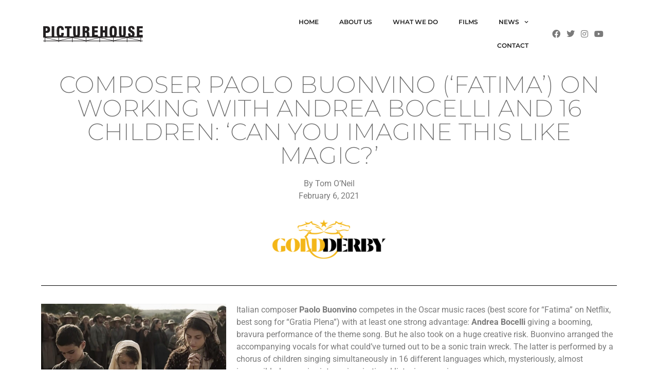

--- FILE ---
content_type: text/html; charset=UTF-8
request_url: https://picturehouse.com/composer-paolo-buonvino-fatima-on-working-with-andrea-bocelli-and-16-children-can-you-imagine-this-like-magic/
body_size: 25916
content:
<!doctype html>
<html lang="en-US">
<head>
	<meta charset="UTF-8">
	<meta name="viewport" content="width=device-width, initial-scale=1">
	<link rel="profile" href="https://gmpg.org/xfn/11">
	<title>Composer Paolo Buonvino (‘Fatima’) on working with Andrea Bocelli and 16 children: ‘Can you imagine this like magic?’ &#8211; Picturehouse</title>
<link crossorigin data-rocket-preconnect href="https://fonts.googleapis.com" rel="preconnect"><link rel="preload" data-rocket-preload as="image" href="https://picturehouse.com/wp-content/uploads/2021/12/fatima-2-1024x538.jpeg" imagesrcset="https://picturehouse.com/wp-content/uploads/2021/12/fatima-2-1024x538.jpeg 1024w, https://picturehouse.com/wp-content/uploads/2021/12/fatima-2-300x158.jpeg 300w, https://picturehouse.com/wp-content/uploads/2021/12/fatima-2-768x403.jpeg 768w, https://picturehouse.com/wp-content/uploads/2021/12/fatima-2-500x263.jpeg 500w, https://picturehouse.com/wp-content/uploads/2021/12/fatima-2.jpeg 1200w" imagesizes="(max-width: 800px) 100vw, 800px" fetchpriority="high">
<meta name='robots' content='max-image-preview:large' />
	<style>img:is([sizes="auto" i], [sizes^="auto," i]) { contain-intrinsic-size: 3000px 1500px }</style>
	<link rel='dns-prefetch' href='//fonts.googleapis.com' />
<link rel="alternate" type="application/rss+xml" title="Picturehouse &raquo; Feed" href="https://picturehouse.com/feed/" />
<link rel="alternate" type="application/rss+xml" title="Picturehouse &raquo; Comments Feed" href="https://picturehouse.com/comments/feed/" />
<link rel='stylesheet' id='fastgallery-vc-main-style-css' href='https://picturehouse.com/wp-content/plugins/fastgalleryelementor/assets/css/style.css?ver=7566aad9d3e18d7025802e5d3d04b5a0' media='all' />
<link rel='stylesheet' id='premium-addons-css' href='https://picturehouse.com/wp-content/plugins/premium-addons-for-elementor/assets/frontend/min-css/premium-addons.min.css?ver=4.11.46' media='all' />
<style id='wp-emoji-styles-inline-css'>

	img.wp-smiley, img.emoji {
		display: inline !important;
		border: none !important;
		box-shadow: none !important;
		height: 1em !important;
		width: 1em !important;
		margin: 0 0.07em !important;
		vertical-align: -0.1em !important;
		background: none !important;
		padding: 0 !important;
	}
</style>
<style id='global-styles-inline-css'>
:root{--wp--preset--aspect-ratio--square: 1;--wp--preset--aspect-ratio--4-3: 4/3;--wp--preset--aspect-ratio--3-4: 3/4;--wp--preset--aspect-ratio--3-2: 3/2;--wp--preset--aspect-ratio--2-3: 2/3;--wp--preset--aspect-ratio--16-9: 16/9;--wp--preset--aspect-ratio--9-16: 9/16;--wp--preset--color--black: #000000;--wp--preset--color--cyan-bluish-gray: #abb8c3;--wp--preset--color--white: #ffffff;--wp--preset--color--pale-pink: #f78da7;--wp--preset--color--vivid-red: #cf2e2e;--wp--preset--color--luminous-vivid-orange: #ff6900;--wp--preset--color--luminous-vivid-amber: #fcb900;--wp--preset--color--light-green-cyan: #7bdcb5;--wp--preset--color--vivid-green-cyan: #00d084;--wp--preset--color--pale-cyan-blue: #8ed1fc;--wp--preset--color--vivid-cyan-blue: #0693e3;--wp--preset--color--vivid-purple: #9b51e0;--wp--preset--gradient--vivid-cyan-blue-to-vivid-purple: linear-gradient(135deg,rgba(6,147,227,1) 0%,rgb(155,81,224) 100%);--wp--preset--gradient--light-green-cyan-to-vivid-green-cyan: linear-gradient(135deg,rgb(122,220,180) 0%,rgb(0,208,130) 100%);--wp--preset--gradient--luminous-vivid-amber-to-luminous-vivid-orange: linear-gradient(135deg,rgba(252,185,0,1) 0%,rgba(255,105,0,1) 100%);--wp--preset--gradient--luminous-vivid-orange-to-vivid-red: linear-gradient(135deg,rgba(255,105,0,1) 0%,rgb(207,46,46) 100%);--wp--preset--gradient--very-light-gray-to-cyan-bluish-gray: linear-gradient(135deg,rgb(238,238,238) 0%,rgb(169,184,195) 100%);--wp--preset--gradient--cool-to-warm-spectrum: linear-gradient(135deg,rgb(74,234,220) 0%,rgb(151,120,209) 20%,rgb(207,42,186) 40%,rgb(238,44,130) 60%,rgb(251,105,98) 80%,rgb(254,248,76) 100%);--wp--preset--gradient--blush-light-purple: linear-gradient(135deg,rgb(255,206,236) 0%,rgb(152,150,240) 100%);--wp--preset--gradient--blush-bordeaux: linear-gradient(135deg,rgb(254,205,165) 0%,rgb(254,45,45) 50%,rgb(107,0,62) 100%);--wp--preset--gradient--luminous-dusk: linear-gradient(135deg,rgb(255,203,112) 0%,rgb(199,81,192) 50%,rgb(65,88,208) 100%);--wp--preset--gradient--pale-ocean: linear-gradient(135deg,rgb(255,245,203) 0%,rgb(182,227,212) 50%,rgb(51,167,181) 100%);--wp--preset--gradient--electric-grass: linear-gradient(135deg,rgb(202,248,128) 0%,rgb(113,206,126) 100%);--wp--preset--gradient--midnight: linear-gradient(135deg,rgb(2,3,129) 0%,rgb(40,116,252) 100%);--wp--preset--font-size--small: 13px;--wp--preset--font-size--medium: 20px;--wp--preset--font-size--large: 36px;--wp--preset--font-size--x-large: 42px;--wp--preset--spacing--20: 0.44rem;--wp--preset--spacing--30: 0.67rem;--wp--preset--spacing--40: 1rem;--wp--preset--spacing--50: 1.5rem;--wp--preset--spacing--60: 2.25rem;--wp--preset--spacing--70: 3.38rem;--wp--preset--spacing--80: 5.06rem;--wp--preset--shadow--natural: 6px 6px 9px rgba(0, 0, 0, 0.2);--wp--preset--shadow--deep: 12px 12px 50px rgba(0, 0, 0, 0.4);--wp--preset--shadow--sharp: 6px 6px 0px rgba(0, 0, 0, 0.2);--wp--preset--shadow--outlined: 6px 6px 0px -3px rgba(255, 255, 255, 1), 6px 6px rgba(0, 0, 0, 1);--wp--preset--shadow--crisp: 6px 6px 0px rgba(0, 0, 0, 1);}:root { --wp--style--global--content-size: 800px;--wp--style--global--wide-size: 1200px; }:where(body) { margin: 0; }.wp-site-blocks > .alignleft { float: left; margin-right: 2em; }.wp-site-blocks > .alignright { float: right; margin-left: 2em; }.wp-site-blocks > .aligncenter { justify-content: center; margin-left: auto; margin-right: auto; }:where(.wp-site-blocks) > * { margin-block-start: 24px; margin-block-end: 0; }:where(.wp-site-blocks) > :first-child { margin-block-start: 0; }:where(.wp-site-blocks) > :last-child { margin-block-end: 0; }:root { --wp--style--block-gap: 24px; }:root :where(.is-layout-flow) > :first-child{margin-block-start: 0;}:root :where(.is-layout-flow) > :last-child{margin-block-end: 0;}:root :where(.is-layout-flow) > *{margin-block-start: 24px;margin-block-end: 0;}:root :where(.is-layout-constrained) > :first-child{margin-block-start: 0;}:root :where(.is-layout-constrained) > :last-child{margin-block-end: 0;}:root :where(.is-layout-constrained) > *{margin-block-start: 24px;margin-block-end: 0;}:root :where(.is-layout-flex){gap: 24px;}:root :where(.is-layout-grid){gap: 24px;}.is-layout-flow > .alignleft{float: left;margin-inline-start: 0;margin-inline-end: 2em;}.is-layout-flow > .alignright{float: right;margin-inline-start: 2em;margin-inline-end: 0;}.is-layout-flow > .aligncenter{margin-left: auto !important;margin-right: auto !important;}.is-layout-constrained > .alignleft{float: left;margin-inline-start: 0;margin-inline-end: 2em;}.is-layout-constrained > .alignright{float: right;margin-inline-start: 2em;margin-inline-end: 0;}.is-layout-constrained > .aligncenter{margin-left: auto !important;margin-right: auto !important;}.is-layout-constrained > :where(:not(.alignleft):not(.alignright):not(.alignfull)){max-width: var(--wp--style--global--content-size);margin-left: auto !important;margin-right: auto !important;}.is-layout-constrained > .alignwide{max-width: var(--wp--style--global--wide-size);}body .is-layout-flex{display: flex;}.is-layout-flex{flex-wrap: wrap;align-items: center;}.is-layout-flex > :is(*, div){margin: 0;}body .is-layout-grid{display: grid;}.is-layout-grid > :is(*, div){margin: 0;}body{padding-top: 0px;padding-right: 0px;padding-bottom: 0px;padding-left: 0px;}a:where(:not(.wp-element-button)){text-decoration: underline;}:root :where(.wp-element-button, .wp-block-button__link){background-color: #32373c;border-width: 0;color: #fff;font-family: inherit;font-size: inherit;line-height: inherit;padding: calc(0.667em + 2px) calc(1.333em + 2px);text-decoration: none;}.has-black-color{color: var(--wp--preset--color--black) !important;}.has-cyan-bluish-gray-color{color: var(--wp--preset--color--cyan-bluish-gray) !important;}.has-white-color{color: var(--wp--preset--color--white) !important;}.has-pale-pink-color{color: var(--wp--preset--color--pale-pink) !important;}.has-vivid-red-color{color: var(--wp--preset--color--vivid-red) !important;}.has-luminous-vivid-orange-color{color: var(--wp--preset--color--luminous-vivid-orange) !important;}.has-luminous-vivid-amber-color{color: var(--wp--preset--color--luminous-vivid-amber) !important;}.has-light-green-cyan-color{color: var(--wp--preset--color--light-green-cyan) !important;}.has-vivid-green-cyan-color{color: var(--wp--preset--color--vivid-green-cyan) !important;}.has-pale-cyan-blue-color{color: var(--wp--preset--color--pale-cyan-blue) !important;}.has-vivid-cyan-blue-color{color: var(--wp--preset--color--vivid-cyan-blue) !important;}.has-vivid-purple-color{color: var(--wp--preset--color--vivid-purple) !important;}.has-black-background-color{background-color: var(--wp--preset--color--black) !important;}.has-cyan-bluish-gray-background-color{background-color: var(--wp--preset--color--cyan-bluish-gray) !important;}.has-white-background-color{background-color: var(--wp--preset--color--white) !important;}.has-pale-pink-background-color{background-color: var(--wp--preset--color--pale-pink) !important;}.has-vivid-red-background-color{background-color: var(--wp--preset--color--vivid-red) !important;}.has-luminous-vivid-orange-background-color{background-color: var(--wp--preset--color--luminous-vivid-orange) !important;}.has-luminous-vivid-amber-background-color{background-color: var(--wp--preset--color--luminous-vivid-amber) !important;}.has-light-green-cyan-background-color{background-color: var(--wp--preset--color--light-green-cyan) !important;}.has-vivid-green-cyan-background-color{background-color: var(--wp--preset--color--vivid-green-cyan) !important;}.has-pale-cyan-blue-background-color{background-color: var(--wp--preset--color--pale-cyan-blue) !important;}.has-vivid-cyan-blue-background-color{background-color: var(--wp--preset--color--vivid-cyan-blue) !important;}.has-vivid-purple-background-color{background-color: var(--wp--preset--color--vivid-purple) !important;}.has-black-border-color{border-color: var(--wp--preset--color--black) !important;}.has-cyan-bluish-gray-border-color{border-color: var(--wp--preset--color--cyan-bluish-gray) !important;}.has-white-border-color{border-color: var(--wp--preset--color--white) !important;}.has-pale-pink-border-color{border-color: var(--wp--preset--color--pale-pink) !important;}.has-vivid-red-border-color{border-color: var(--wp--preset--color--vivid-red) !important;}.has-luminous-vivid-orange-border-color{border-color: var(--wp--preset--color--luminous-vivid-orange) !important;}.has-luminous-vivid-amber-border-color{border-color: var(--wp--preset--color--luminous-vivid-amber) !important;}.has-light-green-cyan-border-color{border-color: var(--wp--preset--color--light-green-cyan) !important;}.has-vivid-green-cyan-border-color{border-color: var(--wp--preset--color--vivid-green-cyan) !important;}.has-pale-cyan-blue-border-color{border-color: var(--wp--preset--color--pale-cyan-blue) !important;}.has-vivid-cyan-blue-border-color{border-color: var(--wp--preset--color--vivid-cyan-blue) !important;}.has-vivid-purple-border-color{border-color: var(--wp--preset--color--vivid-purple) !important;}.has-vivid-cyan-blue-to-vivid-purple-gradient-background{background: var(--wp--preset--gradient--vivid-cyan-blue-to-vivid-purple) !important;}.has-light-green-cyan-to-vivid-green-cyan-gradient-background{background: var(--wp--preset--gradient--light-green-cyan-to-vivid-green-cyan) !important;}.has-luminous-vivid-amber-to-luminous-vivid-orange-gradient-background{background: var(--wp--preset--gradient--luminous-vivid-amber-to-luminous-vivid-orange) !important;}.has-luminous-vivid-orange-to-vivid-red-gradient-background{background: var(--wp--preset--gradient--luminous-vivid-orange-to-vivid-red) !important;}.has-very-light-gray-to-cyan-bluish-gray-gradient-background{background: var(--wp--preset--gradient--very-light-gray-to-cyan-bluish-gray) !important;}.has-cool-to-warm-spectrum-gradient-background{background: var(--wp--preset--gradient--cool-to-warm-spectrum) !important;}.has-blush-light-purple-gradient-background{background: var(--wp--preset--gradient--blush-light-purple) !important;}.has-blush-bordeaux-gradient-background{background: var(--wp--preset--gradient--blush-bordeaux) !important;}.has-luminous-dusk-gradient-background{background: var(--wp--preset--gradient--luminous-dusk) !important;}.has-pale-ocean-gradient-background{background: var(--wp--preset--gradient--pale-ocean) !important;}.has-electric-grass-gradient-background{background: var(--wp--preset--gradient--electric-grass) !important;}.has-midnight-gradient-background{background: var(--wp--preset--gradient--midnight) !important;}.has-small-font-size{font-size: var(--wp--preset--font-size--small) !important;}.has-medium-font-size{font-size: var(--wp--preset--font-size--medium) !important;}.has-large-font-size{font-size: var(--wp--preset--font-size--large) !important;}.has-x-large-font-size{font-size: var(--wp--preset--font-size--x-large) !important;}
:root :where(.wp-block-pullquote){font-size: 1.5em;line-height: 1.6;}
</style>
<link rel='stylesheet' id='ta-portfolio-awesome-css' href='https://picturehouse.com/wp-content/plugins/portfolio-builder-awesome/public/css/portfolio-awesome-public.css?ver=1.0.0' media='all' />
<link rel='stylesheet' id='ta-portfolio-awesome-hovers-css' href='https://picturehouse.com/wp-content/plugins/portfolio-builder-awesome/public/css/hovers.css?ver=1.0.0' media='all' />
<link rel='stylesheet' id='sr7css-css' href='//picturehouse.com/wp-content/plugins/revslider/public/css/sr7.css?ver=6.7.38' media='all' />
<link rel='stylesheet' id='bonfire-touchy-css-css' href='https://picturehouse.com/wp-content/plugins/touchy-by-bonfire/touchy.css?ver=1' media='all' />
<link rel='stylesheet' id='touchy-fontawesome-css' href='https://picturehouse.com/wp-content/plugins/touchy-by-bonfire/fonts/font-awesome/css/all.min.css?ver=1' media='all' />
<link rel='stylesheet' id='touchy-fonts-css' href='//fonts.googleapis.com/css?family=Roboto%3A400&#038;ver=1.0.0' media='all' />
<link rel='stylesheet' id='hello-elementor-css' href='https://picturehouse.com/wp-content/themes/hello-elementor/assets/css/reset.css?ver=3.4.5' media='all' />
<link rel='stylesheet' id='hello-elementor-theme-style-css' href='https://picturehouse.com/wp-content/themes/hello-elementor/assets/css/theme.css?ver=3.4.5' media='all' />
<link rel='stylesheet' id='hello-elementor-header-footer-css' href='https://picturehouse.com/wp-content/themes/hello-elementor/assets/css/header-footer.css?ver=3.4.5' media='all' />
<link rel='stylesheet' id='elementor-frontend-css' href='https://picturehouse.com/wp-content/plugins/elementor/assets/css/frontend.min.css?ver=3.32.5' media='all' />
<style id='elementor-frontend-inline-css'>
.elementor-kit-6{--e-global-color-primary:#696969;--e-global-color-secondary:#54595F;--e-global-color-text:#7A7A7A;--e-global-color-accent:#CE9761;--e-global-typography-primary-font-family:"Montserrat";--e-global-typography-primary-font-weight:600;--e-global-typography-secondary-font-family:"Playfair Display";--e-global-typography-secondary-font-style:italic;--e-global-typography-text-font-family:"Roboto";--e-global-typography-text-font-weight:400;--e-global-typography-accent-font-family:"Roboto";--e-global-typography-accent-font-weight:500;--e-global-typography-2131f59-font-family:"Montserrat";--e-global-typography-2131f59-font-size:12px;--e-global-typography-2131f59-text-transform:uppercase;--e-global-typography-46dcd26-font-family:"Montserrat";--e-global-typography-46dcd26-font-size:46px;--e-global-typography-46dcd26-text-transform:uppercase;--e-global-typography-46dcd26-letter-spacing:0px;--e-global-typography-0c59f05-font-family:"Montserrat";--e-global-typography-0c59f05-font-size:46px;--e-global-typography-0c59f05-font-weight:normal;--e-global-typography-0c59f05-text-transform:uppercase;--e-global-typography-0c59f05-font-style:normal;--e-global-typography-0c59f05-letter-spacing:1px;}.elementor-kit-6 e-page-transition{background-color:#FFBC7D;}.elementor-kit-6 a:hover{color:#CE5151;}.elementor-section.elementor-section-boxed > .elementor-container{max-width:1140px;}.e-con{--container-max-width:1140px;}.elementor-widget:not(:last-child){margin-block-end:20px;}.elementor-element{--widgets-spacing:20px 20px;--widgets-spacing-row:20px;--widgets-spacing-column:20px;}{}h1.entry-title{display:var(--page-title-display);}.site-header{padding-inline-end:0px;padding-inline-start:0px;}.site-header .site-branding .site-logo img{width:100px;max-width:100px;}.site-header .site-navigation ul.menu li a{color:var( --e-global-color-secondary );}.site-header .site-navigation-toggle .site-navigation-toggle-icon{color:var( --e-global-color-accent );}.site-header .site-navigation .menu li{font-family:"Montserrat", Sans-serif;font-weight:600;text-transform:uppercase;}@media(max-width:1024px){.elementor-section.elementor-section-boxed > .elementor-container{max-width:1024px;}.e-con{--container-max-width:1024px;}}@media(max-width:767px){.elementor-section.elementor-section-boxed > .elementor-container{max-width:767px;}.e-con{--container-max-width:767px;}}/* Start custom CSS */.pointer {cursor: pointer;}/* End custom CSS */
.elementor-4101 .elementor-element.elementor-element-7d1754a{margin-top:0px;margin-bottom:17px;}.elementor-widget-heading .elementor-heading-title{font-family:var( --e-global-typography-primary-font-family ), Sans-serif;font-weight:var( --e-global-typography-primary-font-weight );color:var( --e-global-color-primary );}.elementor-4101 .elementor-element.elementor-element-bae3901{text-align:center;}.elementor-4101 .elementor-element.elementor-element-bae3901 .elementor-heading-title{font-family:"Montserrat", Sans-serif;font-size:46px;font-weight:200;text-transform:uppercase;letter-spacing:0px;}.elementor-widget-text-editor{font-family:var( --e-global-typography-text-font-family ), Sans-serif;font-weight:var( --e-global-typography-text-font-weight );color:var( --e-global-color-text );}.elementor-widget-text-editor.elementor-drop-cap-view-stacked .elementor-drop-cap{background-color:var( --e-global-color-primary );}.elementor-widget-text-editor.elementor-drop-cap-view-framed .elementor-drop-cap, .elementor-widget-text-editor.elementor-drop-cap-view-default .elementor-drop-cap{color:var( --e-global-color-primary );border-color:var( --e-global-color-primary );}.elementor-4101 .elementor-element.elementor-element-9351901{text-align:center;}.elementor-widget-image .widget-image-caption{color:var( --e-global-color-text );font-family:var( --e-global-typography-text-font-family ), Sans-serif;font-weight:var( --e-global-typography-text-font-weight );}.elementor-widget-divider{--divider-color:var( --e-global-color-secondary );}.elementor-widget-divider .elementor-divider__text{color:var( --e-global-color-secondary );font-family:var( --e-global-typography-secondary-font-family ), Sans-serif;font-style:var( --e-global-typography-secondary-font-style );}.elementor-widget-divider.elementor-view-stacked .elementor-icon{background-color:var( --e-global-color-secondary );}.elementor-widget-divider.elementor-view-framed .elementor-icon, .elementor-widget-divider.elementor-view-default .elementor-icon{color:var( --e-global-color-secondary );border-color:var( --e-global-color-secondary );}.elementor-widget-divider.elementor-view-framed .elementor-icon, .elementor-widget-divider.elementor-view-default .elementor-icon svg{fill:var( --e-global-color-secondary );}.elementor-4101 .elementor-element.elementor-element-1e54c550{--divider-border-style:solid;--divider-color:#000;--divider-border-width:1px;}.elementor-4101 .elementor-element.elementor-element-1e54c550 .elementor-divider-separator{width:100%;}.elementor-4101 .elementor-element.elementor-element-1e54c550 .elementor-divider{padding-block-start:15px;padding-block-end:15px;}:root{--page-title-display:none;}
.elementor-669 .elementor-element.elementor-element-af09647:not(.elementor-motion-effects-element-type-background), .elementor-669 .elementor-element.elementor-element-af09647 > .elementor-motion-effects-container > .elementor-motion-effects-layer{background-color:#FFFFFF;}.elementor-669 .elementor-element.elementor-element-af09647{transition:background 0.3s, border 0.3s, border-radius 0.3s, box-shadow 0.3s;margin-top:0px;margin-bottom:0px;z-index:25;}.elementor-669 .elementor-element.elementor-element-af09647 > .elementor-background-overlay{transition:background 0.3s, border-radius 0.3s, opacity 0.3s;}.elementor-669 .elementor-element.elementor-element-0cf2718:not(.elementor-motion-effects-element-type-background) > .elementor-widget-wrap, .elementor-669 .elementor-element.elementor-element-0cf2718 > .elementor-widget-wrap > .elementor-motion-effects-container > .elementor-motion-effects-layer{background-color:#FFFFFF00;}.elementor-669 .elementor-element.elementor-element-0cf2718 > .elementor-element-populated{transition:background 0.3s, border 0.3s, border-radius 0.3s, box-shadow 0.3s;}.elementor-669 .elementor-element.elementor-element-0cf2718 > .elementor-element-populated > .elementor-background-overlay{transition:background 0.3s, border-radius 0.3s, opacity 0.3s;}.elementor-bc-flex-widget .elementor-669 .elementor-element.elementor-element-49d23fe.elementor-column .elementor-widget-wrap{align-items:center;}.elementor-669 .elementor-element.elementor-element-49d23fe.elementor-column.elementor-element[data-element_type="column"] > .elementor-widget-wrap.elementor-element-populated{align-content:center;align-items:center;}.elementor-669 .elementor-element.elementor-element-49d23fe.elementor-column > .elementor-widget-wrap{justify-content:center;}.elementor-widget-theme-site-logo .widget-image-caption{color:var( --e-global-color-text );font-family:var( --e-global-typography-text-font-family ), Sans-serif;font-weight:var( --e-global-typography-text-font-weight );}.elementor-669 .elementor-element.elementor-element-a64023f{text-align:left;}.elementor-bc-flex-widget .elementor-669 .elementor-element.elementor-element-aa18f73.elementor-column .elementor-widget-wrap{align-items:center;}.elementor-669 .elementor-element.elementor-element-aa18f73.elementor-column.elementor-element[data-element_type="column"] > .elementor-widget-wrap.elementor-element-populated{align-content:center;align-items:center;}.elementor-widget-nav-menu .elementor-nav-menu .elementor-item{font-family:var( --e-global-typography-primary-font-family ), Sans-serif;font-weight:var( --e-global-typography-primary-font-weight );}.elementor-widget-nav-menu .elementor-nav-menu--main .elementor-item{color:var( --e-global-color-text );fill:var( --e-global-color-text );}.elementor-widget-nav-menu .elementor-nav-menu--main .elementor-item:hover,
					.elementor-widget-nav-menu .elementor-nav-menu--main .elementor-item.elementor-item-active,
					.elementor-widget-nav-menu .elementor-nav-menu--main .elementor-item.highlighted,
					.elementor-widget-nav-menu .elementor-nav-menu--main .elementor-item:focus{color:var( --e-global-color-accent );fill:var( --e-global-color-accent );}.elementor-widget-nav-menu .elementor-nav-menu--main:not(.e--pointer-framed) .elementor-item:before,
					.elementor-widget-nav-menu .elementor-nav-menu--main:not(.e--pointer-framed) .elementor-item:after{background-color:var( --e-global-color-accent );}.elementor-widget-nav-menu .e--pointer-framed .elementor-item:before,
					.elementor-widget-nav-menu .e--pointer-framed .elementor-item:after{border-color:var( --e-global-color-accent );}.elementor-widget-nav-menu{--e-nav-menu-divider-color:var( --e-global-color-text );}.elementor-widget-nav-menu .elementor-nav-menu--dropdown .elementor-item, .elementor-widget-nav-menu .elementor-nav-menu--dropdown  .elementor-sub-item{font-family:var( --e-global-typography-accent-font-family ), Sans-serif;font-weight:var( --e-global-typography-accent-font-weight );}.elementor-669 .elementor-element.elementor-element-b35e74b .elementor-menu-toggle{margin-left:auto;background-color:#D5D5D5;}.elementor-669 .elementor-element.elementor-element-b35e74b .elementor-nav-menu .elementor-item{font-family:var( --e-global-typography-2131f59-font-family ), Sans-serif;font-size:var( --e-global-typography-2131f59-font-size );text-transform:var( --e-global-typography-2131f59-text-transform );}.elementor-669 .elementor-element.elementor-element-b35e74b .elementor-nav-menu--main .elementor-item{color:#1E1E1E;fill:#1E1E1E;}.elementor-669 .elementor-element.elementor-element-b35e74b .elementor-nav-menu--main .elementor-item:hover,
					.elementor-669 .elementor-element.elementor-element-b35e74b .elementor-nav-menu--main .elementor-item.elementor-item-active,
					.elementor-669 .elementor-element.elementor-element-b35e74b .elementor-nav-menu--main .elementor-item.highlighted,
					.elementor-669 .elementor-element.elementor-element-b35e74b .elementor-nav-menu--main .elementor-item:focus{color:#CE9761;fill:#CE9761;}.elementor-669 .elementor-element.elementor-element-b35e74b{--e-nav-menu-horizontal-menu-item-margin:calc( 0px / 2 );}.elementor-669 .elementor-element.elementor-element-b35e74b .elementor-nav-menu--main:not(.elementor-nav-menu--layout-horizontal) .elementor-nav-menu > li:not(:last-child){margin-bottom:0px;}.elementor-669 .elementor-element.elementor-element-b35e74b .elementor-nav-menu--dropdown a, .elementor-669 .elementor-element.elementor-element-b35e74b .elementor-menu-toggle{color:#FFFFFF;fill:#FFFFFF;}.elementor-669 .elementor-element.elementor-element-b35e74b .elementor-nav-menu--dropdown{background-color:#000000;border-style:solid;border-width:5px 0px 5px 0px;}.elementor-669 .elementor-element.elementor-element-b35e74b .elementor-nav-menu--dropdown a:hover,
					.elementor-669 .elementor-element.elementor-element-b35e74b .elementor-nav-menu--dropdown a:focus,
					.elementor-669 .elementor-element.elementor-element-b35e74b .elementor-nav-menu--dropdown a.elementor-item-active,
					.elementor-669 .elementor-element.elementor-element-b35e74b .elementor-nav-menu--dropdown a.highlighted,
					.elementor-669 .elementor-element.elementor-element-b35e74b .elementor-menu-toggle:hover,
					.elementor-669 .elementor-element.elementor-element-b35e74b .elementor-menu-toggle:focus{color:#CE9761;}.elementor-669 .elementor-element.elementor-element-b35e74b .elementor-nav-menu--dropdown a:hover,
					.elementor-669 .elementor-element.elementor-element-b35e74b .elementor-nav-menu--dropdown a:focus,
					.elementor-669 .elementor-element.elementor-element-b35e74b .elementor-nav-menu--dropdown a.elementor-item-active,
					.elementor-669 .elementor-element.elementor-element-b35e74b .elementor-nav-menu--dropdown a.highlighted{background-color:#87878700;}.elementor-669 .elementor-element.elementor-element-b35e74b .elementor-nav-menu--dropdown a.elementor-item-active{background-color:#02010100;}.elementor-669 .elementor-element.elementor-element-b35e74b .elementor-nav-menu--dropdown .elementor-item, .elementor-669 .elementor-element.elementor-element-b35e74b .elementor-nav-menu--dropdown  .elementor-sub-item{font-family:var( --e-global-typography-2131f59-font-family ), Sans-serif;font-size:var( --e-global-typography-2131f59-font-size );text-transform:var( --e-global-typography-2131f59-text-transform );}.elementor-669 .elementor-element.elementor-element-b35e74b .elementor-nav-menu--dropdown a{padding-left:15px;padding-right:15px;padding-top:5px;padding-bottom:5px;}.elementor-669 .elementor-element.elementor-element-b35e74b .elementor-nav-menu--dropdown li:not(:last-child){border-style:solid;border-color:#000000;}.elementor-669 .elementor-element.elementor-element-b35e74b .elementor-nav-menu--main > .elementor-nav-menu > li > .elementor-nav-menu--dropdown, .elementor-669 .elementor-element.elementor-element-b35e74b .elementor-nav-menu__container.elementor-nav-menu--dropdown{margin-top:6px !important;}.elementor-669 .elementor-element.elementor-element-b35e74b div.elementor-menu-toggle{color:#0C0C0C;}.elementor-669 .elementor-element.elementor-element-b35e74b div.elementor-menu-toggle svg{fill:#0C0C0C;}.elementor-bc-flex-widget .elementor-669 .elementor-element.elementor-element-b671819.elementor-column .elementor-widget-wrap{align-items:center;}.elementor-669 .elementor-element.elementor-element-b671819.elementor-column.elementor-element[data-element_type="column"] > .elementor-widget-wrap.elementor-element-populated{align-content:center;align-items:center;}.elementor-669 .elementor-element.elementor-element-b9d5662 .elementor-nav-menu--main .elementor-item{padding-left:6px;padding-right:6px;padding-top:18px;padding-bottom:18px;}.elementor-669 .elementor-element.elementor-element-b9d5662{--e-nav-menu-horizontal-menu-item-margin:calc( 0px / 2 );}.elementor-669 .elementor-element.elementor-element-b9d5662 .elementor-nav-menu--main:not(.elementor-nav-menu--layout-horizontal) .elementor-nav-menu > li:not(:last-child){margin-bottom:0px;}.elementor-theme-builder-content-area{height:400px;}.elementor-location-header:before, .elementor-location-footer:before{content:"";display:table;clear:both;}@media(max-width:1024px){.elementor-669 .elementor-element.elementor-element-b35e74b .elementor-nav-menu .elementor-item{font-size:var( --e-global-typography-2131f59-font-size );}.elementor-669 .elementor-element.elementor-element-b35e74b .elementor-nav-menu--main .elementor-item{padding-left:5px;padding-right:5px;}.elementor-669 .elementor-element.elementor-element-b35e74b{--e-nav-menu-horizontal-menu-item-margin:calc( 0px / 2 );}.elementor-669 .elementor-element.elementor-element-b35e74b .elementor-nav-menu--main:not(.elementor-nav-menu--layout-horizontal) .elementor-nav-menu > li:not(:last-child){margin-bottom:0px;}.elementor-669 .elementor-element.elementor-element-b35e74b .elementor-nav-menu--dropdown .elementor-item, .elementor-669 .elementor-element.elementor-element-b35e74b .elementor-nav-menu--dropdown  .elementor-sub-item{font-size:var( --e-global-typography-2131f59-font-size );}.elementor-669 .elementor-element.elementor-element-b9d5662 .elementor-nav-menu--main .elementor-item{padding-left:-22px;padding-right:-22px;padding-top:-22px;padding-bottom:-22px;}.elementor-669 .elementor-element.elementor-element-b9d5662{--e-nav-menu-horizontal-menu-item-margin:calc( -25px / 2 );}.elementor-669 .elementor-element.elementor-element-b9d5662 .elementor-nav-menu--main:not(.elementor-nav-menu--layout-horizontal) .elementor-nav-menu > li:not(:last-child){margin-bottom:-25px;}}@media(max-width:767px){.elementor-669 .elementor-element.elementor-element-49d23fe{width:50%;}.elementor-669 .elementor-element.elementor-element-a64023f{text-align:right;}.elementor-669 .elementor-element.elementor-element-aa18f73{width:50%;}.elementor-669 .elementor-element.elementor-element-b35e74b .elementor-nav-menu .elementor-item{font-size:var( --e-global-typography-2131f59-font-size );}.elementor-669 .elementor-element.elementor-element-b35e74b .elementor-nav-menu--dropdown .elementor-item, .elementor-669 .elementor-element.elementor-element-b35e74b .elementor-nav-menu--dropdown  .elementor-sub-item{font-size:var( --e-global-typography-2131f59-font-size );}}@media(min-width:768px){.elementor-669 .elementor-element.elementor-element-aa18f73{width:53.336%;}.elementor-669 .elementor-element.elementor-element-b671819{width:12.931%;}}
</style>
<link rel='stylesheet' id='widget-image-css' href='https://picturehouse.com/wp-content/plugins/elementor/assets/css/widget-image.min.css?ver=3.32.5' media='all' />
<link rel='stylesheet' id='widget-nav-menu-css' href='https://picturehouse.com/wp-content/plugins/elementor-pro/assets/css/widget-nav-menu.min.css?ver=3.32.3' media='all' />
<link rel='stylesheet' id='font-awesome-5-all-css' href='https://picturehouse.com/wp-content/plugins/elementor/assets/lib/font-awesome/css/all.min.css?ver=4.11.46' media='all' />
<link rel='stylesheet' id='font-awesome-4-shim-css' href='https://picturehouse.com/wp-content/plugins/elementor/assets/lib/font-awesome/css/v4-shims.min.css?ver=3.32.5' media='all' />
<link rel='stylesheet' id='widget-heading-css' href='https://picturehouse.com/wp-content/plugins/elementor/assets/css/widget-heading.min.css?ver=3.32.5' media='all' />
<link rel='stylesheet' id='widget-divider-css' href='https://picturehouse.com/wp-content/plugins/elementor/assets/css/widget-divider.min.css?ver=3.32.5' media='all' />
<link rel='stylesheet' id='elementor-gf-local-montserrat-css' href='https://picturehouse.com/wp-content/uploads/elementor/google-fonts/css/montserrat.css?ver=1756928103' media='all' />
<link rel='stylesheet' id='elementor-gf-local-playfairdisplay-css' href='https://picturehouse.com/wp-content/uploads/elementor/google-fonts/css/playfairdisplay.css?ver=1756928105' media='all' />
<link rel='stylesheet' id='elementor-gf-local-roboto-css' href='https://picturehouse.com/wp-content/uploads/elementor/google-fonts/css/roboto.css?ver=1756928111' media='all' />
<script src="https://picturehouse.com/wp-includes/js/jquery/jquery.min.js?ver=3.7.1" id="jquery-core-js"></script>
<script src="https://picturehouse.com/wp-includes/js/jquery/jquery-migrate.min.js?ver=3.4.1" id="jquery-migrate-js"></script>
<script src="//picturehouse.com/wp-content/plugins/revslider/public/js/libs/tptools.js?ver=6.7.38" id="tp-tools-js" async data-wp-strategy="async"></script>
<script src="//picturehouse.com/wp-content/plugins/revslider/public/js/sr7.js?ver=6.7.38" id="sr7-js" async data-wp-strategy="async"></script>
<script src="https://picturehouse.com/wp-content/plugins/elementor/assets/lib/font-awesome/js/v4-shims.min.js?ver=3.32.5" id="font-awesome-4-shim-js"></script>
<link rel="https://api.w.org/" href="https://picturehouse.com/wp-json/" /><link rel="alternate" title="JSON" type="application/json" href="https://picturehouse.com/wp-json/wp/v2/posts/4101" /><link rel="EditURI" type="application/rsd+xml" title="RSD" href="https://picturehouse.com/xmlrpc.php?rsd" />
<link rel="canonical" href="https://picturehouse.com/composer-paolo-buonvino-fatima-on-working-with-andrea-bocelli-and-16-children-can-you-imagine-this-like-magic/" />
<link rel="alternate" title="oEmbed (JSON)" type="application/json+oembed" href="https://picturehouse.com/wp-json/oembed/1.0/embed?url=https%3A%2F%2Fpicturehouse.com%2Fcomposer-paolo-buonvino-fatima-on-working-with-andrea-bocelli-and-16-children-can-you-imagine-this-like-magic%2F" />
<link rel="alternate" title="oEmbed (XML)" type="text/xml+oembed" href="https://picturehouse.com/wp-json/oembed/1.0/embed?url=https%3A%2F%2Fpicturehouse.com%2Fcomposer-paolo-buonvino-fatima-on-working-with-andrea-bocelli-and-16-children-can-you-imagine-this-like-magic%2F&#038;format=xml" />
		<style>
        /* logo location */
        .touchy-logo-wrapper { background-color:#ffffff; }
        .touchy-logo-wrapper { background-color:; }
        .touchy-logo a { color:; }
        .touchy-logo a:hover { color:; }
        .touchy-logo-wrapper {
                    }
        .touchy-logo-wrapper-bg {
                        opacity:;
                    }
        .touchy-logo-image img { max-height:px; }

        /* if logo location hidden*/
                
        /* text labels */
        .touchy-wrapper .touchy-back-button::before {
            content:'';
            color:;
        }
        .touchy-wrapper .touchy-call-button::before {
            content:'';
            color:;
            margin-left:-2px;
        }
        .touchy-wrapper .touchy-email-button::before {
            content:'';
            color:;
        }
        .touchy-wrapper .touchy-search-button::before {
            content:'';
            color:;
        }
        .touchy-wrapper .touchy-woo-button::before {
            content:'';
            color:;
        }
        .touchy-wrapper .touchy-menu-button::before {
            content:'';
            color:;
        }
        
        /* text label hovers (on touch devices only) */
                .touchy-wrapper .touchy-back-button:hover::before { color:; }
        .touchy-wrapper .touchy-call-button:hover::before { color:; }
        .touchy-wrapper .touchy-email-button:hover::before { color:; }
        .touchy-wrapper .touchy-search-button:hover::before { color:; }
        .touchy-wrapper .touchy-woo-button:hover::before { color:; }
        .touchy-wrapper .touchy-menu-button:hover::before { color:; }
                /* text label colors for search and menu button active states */
        .touchy-wrapper .touchy-search-button-active::before { color:; }
        .touchy-wrapper .touchy-menu-button-active::before { color:; }
        
        /* button borders */
        .touchy-wrapper .touchy-back-button,
        .touchy-wrapper .touchy-call-button,
        .touchy-wrapper .touchy-email-button,
        .touchy-wrapper .touchy-search-button,
        .touchy-wrapper .touchy-woo-button,
        .touchy-wrapper .touchy-menu-button {
            border-width:0;
        }

                
                
                
                
                
                
        /* icon positioning if text label entered */
                
                
                
        
                
                .touchy-menu-text-label-offset i { position:relative; top:-3px; }
                
        /* custom text label font size */
        .touchy-wrapper .touchy-back-button::before,
        .touchy-wrapper .touchy-call-button::before,
        .touchy-wrapper .touchy-email-button::before,
        .touchy-wrapper .touchy-search-button::before,
        .touchy-wrapper .touchy-woo-button::before,
        .touchy-wrapper .touchy-menu-button::before {
            font-size:px;
        }

        /* FontAwesome icon font size */
                
		/* BACK button */
		.touchy-wrapper .touchy-back-button { color:; background-color:; }
		/* CALL button */
		.touchy-wrapper .touchy-call-button { color:; background-color:; }
		/* EMAIL button */
		.touchy-wrapper .touchy-email-button { color:; background-color:; }
		/* SEARCH button */
		.touchy-wrapper .touchy-search-button { color:; background-color:; }
        /* WOO button */
		.touchy-wrapper .touchy-woo-button { color:; background-color:; }
        /* when search button active */
        .touchy-search-button-active { color: !important; background-color: !important; }
        .touchy-search-button-active .touchy-default-search-outer {            
            -webkit-box-shadow:0px 0px 0px 2px  !important;
            -moz-box-shadow:0px 0px 0px 2px  !important;
            box-shadow:0px 0px 0px 2px  !important;
        }
        .touchy-search-button-active .touchy-default-search-outer:after,
        .touchy-search-button-active .touchy-default-search-inner,
        .touchy-search-button-active .touchy-default-search-inner:before,
        .touchy-search-button-active .touchy-default-search-inner:after { background-color: !important; }
        /* MENU button */
		.touchy-menu-button { color:; background-color:; }
        .touchy-default-menu,
        .touchy-default-menu:before,
        .touchy-default-menu:after { background-color:; }
        /* when menu button active */
        .touchy-menu-button-active { color:; background-color:; }
        .touchy-menu-button-active .touchy-default-menu,
        .touchy-menu-button-active .touchy-default-menu:before,
        .touchy-menu-button-active .touchy-default-menu:after { background-color:; }
        /* menu button animation */
                .touchy-menu-button-active .touchy-default-menu {
            background-color:transparent !important;
        }
        .touchy-menu-button-active .touchy-default-menu:before {
            top:0;
            transform:rotate(135deg);
        }
        .touchy-menu-button-active .touchy-default-menu:after {
            top:0;
            transform:rotate(45deg);
        }
        
        /* menubar background color */
                .touchy-wrapper-inner {
            background-color:#ffffff;
        }
        .touchy-wrapper .touchy-back-button,
        .touchy-wrapper .touchy-call-button,
        .touchy-wrapper .touchy-email-button,
        .touchy-wrapper .touchy-search-button,
        .touchy-wrapper .touchy-woo-button,
        .touchy-wrapper .touchy-menu-button { background-color:transparent; }
        
        /* show top button hovers on non-touch devices only */
                .touchy-back-button:hover { color:; background-color:; }
        .touchy-call-button:hover { color:; background-color:; }
        .touchy-email-button:hover { color:; background-color:; }
        .touchy-search-button:hover { color:; border-color:; background-color:; }
        .touchy-woo-button:hover { background-color:; }
        .touchy-woo-button:hover .touchy-shopping-icon { background-color:; }
        .touchy-menu-button:hover { color:; border-color:; background-color:; }

        /* default back button */
        .touchy-back-button:hover .touchy-default-back,
        .touchy-back-button:hover .touchy-default-back:before,
        .touchy-back-button:hover .touchy-default-back:after { background-color:; }

        /* default call icon hovers */
        .touchy-call-button:hover .touchy-default-call-one,
        .touchy-call-button:hover .touchy-default-call-two,
        .touchy-call-button:hover .touchy-default-call-three,
        .touchy-call-button:hover .touchy-default-call-one:before,
        .touchy-call-button:hover .touchy-default-call-two:before,
        .touchy-call-button:hover .touchy-default-call-three:before,
        .touchy-call-button:hover .touchy-default-call-one:after,
        .touchy-call-button:hover .touchy-default-call-two:after,
        .touchy-call-button:hover .touchy-default-call-three:after { background-color:; }

        /* default email icon hovers */
        .touchy-email-button:hover .touchy-default-email-outer {
            -webkit-box-shadow:0px 0px 0px 2px ;
            -moz-box-shadow:0px 0px 0px 2px ;
            box-shadow:0px 0px 0px 2px ;
        }
        .touchy-email-button:hover .touchy-default-email-outer:before,
        .touchy-email-button:hover .touchy-default-email-outer:after,
        .touchy-email-button:hover .touchy-default-email-outer .touchy-default-email-inner:before,
        .touchy-email-button:hover .touchy-default-email-outer .touchy-default-email-inner:after { background-color:; }
        
        /* default search icon hovers */
        .touchy-search-button:hover .touchy-default-search-outer {
            -webkit-box-shadow:0px 0px 0px 2px ;
            -moz-box-shadow:0px 0px 0px 2px ;
            box-shadow:0px 0px 0px 2px ;
        }
        .touchy-search-button:hover .touchy-default-search-outer:after,
        .touchy-search-button:hover .touchy-default-search-outer .touchy-default-search-inner,
        .touchy-search-button:hover .touchy-default-search-outer .touchy-default-search-inner:before,
        .touchy-search-button:hover .touchy-default-search-outer .touchy-default-search-inner:after { background-color:; }
        
        /* default menu icon hover */
        .touchy-menu-button:hover .touchy-default-menu,
        .touchy-menu-button:hover .touchy-default-menu:before,
        .touchy-menu-button:hover .touchy-default-menu:after { background-color:; }
                
        /* default back button */
        .touchy-default-back,
        .touchy-default-back:before,
        .touchy-default-back:after { background-color:; }
        
        /* default call button */
        .touchy-default-call-one,
        .touchy-default-call-two,
        .touchy-default-call-three,
        .touchy-default-call-one:before,
        .touchy-default-call-two:before,
        .touchy-default-call-three:before,
        .touchy-default-call-one:after,
        .touchy-default-call-two:after,
        .touchy-default-call-three:after { background-color:; }
        
        /* default email button */
        .touchy-email-button .touchy-default-email-outer {
            -webkit-box-shadow:0px 0px 0px 2px ;
            -moz-box-shadow:0px 0px 0px 2px ;
            box-shadow:0px 0px 0px 2px ;
        }
        .touchy-email-button .touchy-default-email-outer:before,
        .touchy-email-button .touchy-default-email-outer:after,
        .touchy-email-button .touchy-default-email-outer .touchy-default-email-inner:before,
        .touchy-email-button .touchy-default-email-outer .touchy-default-email-inner:after { background-color:; }
        
        /* default search button */
        .touchy-search-button .touchy-default-search-outer {
            -webkit-box-shadow:0px 0px 0px 2px ;
            -moz-box-shadow:0px 0px 0px 2px ;
            box-shadow:0px 0px 0px 2px ;
        }
        .touchy-search-button .touchy-default-search-outer:after,
        .touchy-search-button .touchy-default-search-outer .touchy-default-search-inner,
        .touchy-search-button .touchy-default-search-outer .touchy-default-search-inner:before,
        .touchy-search-button .touchy-default-search-outer .touchy-default-search-inner:after { background-color:; }

        /* menu bar dividers */
                
		/* menu bar dividers */
		.touchy-back-button:after,
        .touchy-call-button:after,
        .touchy-email-button:after,
        .touchy-search-button:after,
        .touchy-woo-button:after { background-color:; }
        
        /* hide button dividers on button hover when hover button background color selected (on non-touch devices only) */
                                                
        /* search field placeholder color */
        input.touchy-search-field::-webkit-input-placeholder { color: !important; }
        input.touchy-search-field:-moz-placeholder { color: !important; }
        input.touchy-search-field::-moz-placeholder { color: !important; }
        /* search field text color */
        .touchy-search-wrapper input.touchy-search-field { color:; }
        /* search field 'clear field' button color */
        .touchy-clear-search::before,
        .touchy-clear-search::after { background-color: !important; }
        /* search field background color */
        .touchy-search-wrapper input.touchy-search-field { background-color:; }
        /* search button text + background color */
        .touchy-search-wrapper input.touchy-search { color:; background-color:; }
        /* full-screen search background color */
        .touchy-fullscreen-search-wrapper {
            background-color:;
            
                    }

        /* WOO BUTTON */
        /* woocommerce icon select */
                /* woocommerce icon colors */
        .touchy-shopping-icon {
            background-color:;
        }
        a.touchy-cart-count:hover .touchy-shopping-icon {
            
        }
        .touchy-cart-count > span {
            color:;
            background-color:;
        }

        /* accordion + tooltip background, corner radius, menu end marker */
        .touchy-by-bonfire {
            border-radius:px;
            border-bottom-width:px;
        }
		.touchy-menu-tooltip:before { border-bottom-color:; }
		.touchy-by-bonfire { background:; border-color:; }
        /* if tooltip color overridden */
        .touchy-menu-tooltip:before { border-bottom-color:; }
        
        /* sub-menu background */
        .touchy-by-bonfire ul.sub-menu { background:; }

        /* horizontal menu item divider */
        .touchy-by-bonfire .menu > li,
        .touchy-by-bonfire ul.sub-menu > li:first-child { border-color:; }
        /* horizontal menu item divider (sub-menu) */
        .touchy-by-bonfire ul li ul li:after { background-color:; }

		/* accordion menu separator */
		.touchy-by-bonfire .menu li span { border-left-color:; }
        /* accordion menu separator (sub-menu) */
		.touchy-by-bonfire .sub-menu li span { border-left-color:; }
        
		/* submenu arrow animation */
                /* accordion menu item */
		.touchy-by-bonfire .menu a {
            font-size:px;
            line-height:px;
            font-family:;
            color:;
        }
        .touchy-by-bonfire ul li.current-menu-item > a,
        .touchy-by-bonfire .sub-menu .current-menu-item > a { color:; }
		.touchy-by-bonfire .menu a:hover,
        .touchy-by-bonfire ul li.current-menu-item a:hover,
        .touchy-by-bonfire .menu a:active { color:; }
        
        /* menu icons */
        .touchy-by-bonfire .menu a i {
            font-size:px;
            color:;
        }
        .touchy-by-bonfire .menu a:hover i {
            color:;
        }
        .touchy-by-bonfire .sub-menu a i {
            font-size:px;
            color:;
        }
        .touchy-by-bonfire .sub-menu a:hover i {
            color:;
        }

		/* menu description */
		.touchy-menu-item-description {
            font-size:px;
            line-height:px;
            margin-top:px;
            font-family:;
            color:;
        }

		/* accordion sub-menu item */
		.touchy-by-bonfire .sub-menu a { color:; }
		.touchy-by-bonfire .sub-menu a:hover, .touchy-by-bonfire .sub-menu a:active { color:; }
		
        /* highlighted menu item */
        .touchy-by-bonfire ul li.marker > a { border-color:; }
        
		/* content overlay color + transparency */
		.touchy-overlay { background-color:; }
        .touchy-overlay-active { opacity:; }
        
        /* menu height */
        .touchy-wrapper { height:px; }

		/* menu transparency */
        .touchy-wrapper { opacity:; }
        
        /* menubar border roundness */
        .touchy-wrapper a:first-child {
            border-top-left-radius:px;
            border-bottom-left-radius:px;
        }
                .touchy-menu-button {
            border-top-right-radius:px;
            border-bottom-right-radius:px;
        }
        
        /* hide menubar shadow */
                
        /* widget area background */
        .touchy-widgets-wrapper { background-color:; }
        
        /* absolute positioning */
                
        /* bottom positioning */
                
        /* hide logo area background shadow */
                
        /* accordion expand icon */
		.touchy-by-bonfire .touchy-sub-arrow-inner:before,
        .touchy-by-bonfire .touchy-sub-arrow-inner:after { background-color:; }
        /* accordion expand icon (sub-menu) */
        .touchy-by-bonfire .sub-menu li .touchy-sub-arrow-inner:before,
        .touchy-by-bonfire .sub-menu li .touchy-sub-arrow-inner:after { background-color:; }
        
        /* show sub-menu arrow hover colors on non-touch devices only */
                .touchy-by-bonfire .touchy-sub-arrow:hover .touchy-sub-arrow-inner:before,
        .touchy-by-bonfire .touchy-sub-arrow:hover .touchy-sub-arrow-inner:after { background-color:#777; }
        /* accordion expand icon hover */
        .touchy-by-bonfire .touchy-sub-arrow:hover .touchy-sub-arrow-inner:before,
        .touchy-by-bonfire .touchy-sub-arrow:hover .touchy-sub-arrow-inner:after { background-color:; }
        /* accordion expand icon hover (sub-menu) */
        .touchy-by-bonfire .sub-menu li .touchy-sub-arrow:hover .touchy-sub-arrow-inner:before,
        .touchy-by-bonfire .sub-menu li .touchy-sub-arrow:hover .touchy-sub-arrow-inner:after { background-color:; }
                
        /* full menu item menu */
        .touchy-by-bonfire .menu .full-item-arrow-hover > .touchy-sub-arrow .touchy-sub-arrow-inner::before,
        .touchy-by-bonfire .menu .full-item-arrow-hover > .touchy-sub-arrow .touchy-sub-arrow-inner::after,
        .touchy-by-bonfire .menu > li > span.touchy-submenu-active .touchy-sub-arrow-inner::before,
        .touchy-by-bonfire .menu > li > span.touchy-submenu-active .touchy-sub-arrow-inner::after { background-color:; }
        /* full menu item sub-menu */
        .touchy-by-bonfire .sub-menu .full-item-arrow-hover > .touchy-sub-arrow .touchy-sub-arrow-inner::before,
        .touchy-by-bonfire .sub-menu .full-item-arrow-hover > .touchy-sub-arrow .touchy-sub-arrow-inner::after,
        .touchy-by-bonfire .sub-menu > li > span.touchy-submenu-active .touchy-sub-arrow-inner::before,
        .touchy-by-bonfire .sub-menu > li > span.touchy-submenu-active .touchy-sub-arrow-inner::after { background-color:; }
        
        /* if submenu arrow divider is hidden */
        
        /* left/right menubar button padding */
        .touchy-wrapper-inner {
            width:calc(100% - 2 * px);
            padding-left:px;
            padding-right:px;
        }

        /* if custom menu margin is entered */
                
        /* push down Touchy if WordPress toolbar is active */
                
		/* hide touchy between resolutions */
		@media ( min-width:1000px) and (max-width:5000px) {
			.touchy-logo-wrapper,
            .touchy-search-wrapper,
            .touchy-fullscreen-search-wrapper,
            .touchy-wrapper,
			.touchy-overlay,
			.touchy-by-bonfire { display:none !important; }
		}
		/* hide theme menu */
				</style>
		<!-- END CUSTOM COLORS (WP THEME CUSTOMIZER) -->
	
	<meta name="generator" content="Elementor 3.32.5; features: e_font_icon_svg; settings: css_print_method-internal, google_font-enabled, font_display-auto">
<script>
	jQuery(document).ready(function() { jQuery("body").on("click", ".click-child", function() { var href = jQuery(this).find("a").attr('href'); window.location = href; }); });
</script>
			<style>
				.e-con.e-parent:nth-of-type(n+4):not(.e-lazyloaded):not(.e-no-lazyload),
				.e-con.e-parent:nth-of-type(n+4):not(.e-lazyloaded):not(.e-no-lazyload) * {
					background-image: none !important;
				}
				@media screen and (max-height: 1024px) {
					.e-con.e-parent:nth-of-type(n+3):not(.e-lazyloaded):not(.e-no-lazyload),
					.e-con.e-parent:nth-of-type(n+3):not(.e-lazyloaded):not(.e-no-lazyload) * {
						background-image: none !important;
					}
				}
				@media screen and (max-height: 640px) {
					.e-con.e-parent:nth-of-type(n+2):not(.e-lazyloaded):not(.e-no-lazyload),
					.e-con.e-parent:nth-of-type(n+2):not(.e-lazyloaded):not(.e-no-lazyload) * {
						background-image: none !important;
					}
				}
			</style>
			<link rel="preconnect" href="https://fonts.googleapis.com">
<link rel="preconnect" href="https://fonts.gstatic.com/" crossorigin>
<meta name="generator" content="Powered by Slider Revolution 6.7.38 - responsive, Mobile-Friendly Slider Plugin for WordPress with comfortable drag and drop interface." />
<link rel="icon" href="https://picturehouse.com/wp-content/uploads/2022/01/1643308521.jpg" sizes="32x32" />
<link rel="icon" href="https://picturehouse.com/wp-content/uploads/2022/01/1643308521.jpg" sizes="192x192" />
<link rel="apple-touch-icon" href="https://picturehouse.com/wp-content/uploads/2022/01/1643308521.jpg" />
<meta name="msapplication-TileImage" content="https://picturehouse.com/wp-content/uploads/2022/01/1643308521.jpg" />
<script>
	window._tpt			??= {};
	window.SR7			??= {};
	_tpt.R				??= {};
	_tpt.R.fonts		??= {};
	_tpt.R.fonts.customFonts??= {};
	SR7.devMode			=  false;
	SR7.F 				??= {};
	SR7.G				??= {};
	SR7.LIB				??= {};
	SR7.E				??= {};
	SR7.E.gAddons		??= {};
	SR7.E.php 			??= {};
	SR7.E.nonce			= '4f124cb76c';
	SR7.E.ajaxurl		= 'https://picturehouse.com/wp-admin/admin-ajax.php';
	SR7.E.resturl		= 'https://picturehouse.com/wp-json/';
	SR7.E.slug_path		= 'revslider/revslider.php';
	SR7.E.slug			= 'revslider';
	SR7.E.plugin_url	= 'https://picturehouse.com/wp-content/plugins/revslider/';
	SR7.E.wp_plugin_url = 'https://picturehouse.com/wp-content/plugins/';
	SR7.E.revision		= '6.7.38';
	SR7.E.fontBaseUrl	= '//fonts.googleapis.com/css2?family=';
	SR7.G.breakPoints 	= [1240,1024,778,480];
	SR7.G.fSUVW 		= false;
	SR7.E.modules 		= ['module','page','slide','layer','draw','animate','srtools','canvas','defaults','carousel','navigation','media','modifiers','migration'];
	SR7.E.libs 			= ['WEBGL'];
	SR7.E.css 			= ['csslp','cssbtns','cssfilters','cssnav','cssmedia'];
	SR7.E.resources		= {};
	SR7.E.ytnc			= false;
	SR7.JSON			??= {};
/*! Slider Revolution 7.0 - Page Processor */
!function(){"use strict";window.SR7??={},window._tpt??={},SR7.version="Slider Revolution 6.7.16",_tpt.getMobileZoom=()=>_tpt.is_mobile?document.documentElement.clientWidth/window.innerWidth:1,_tpt.getWinDim=function(t){_tpt.screenHeightWithUrlBar??=window.innerHeight;let e=SR7.F?.modal?.visible&&SR7.M[SR7.F.module.getIdByAlias(SR7.F.modal.requested)];_tpt.scrollBar=window.innerWidth!==document.documentElement.clientWidth||e&&window.innerWidth!==e.c.module.clientWidth,_tpt.winW=_tpt.getMobileZoom()*window.innerWidth-(_tpt.scrollBar||"prepare"==t?_tpt.scrollBarW??_tpt.mesureScrollBar():0),_tpt.winH=_tpt.getMobileZoom()*window.innerHeight,_tpt.winWAll=document.documentElement.clientWidth},_tpt.getResponsiveLevel=function(t,e){return SR7.G.fSUVW?_tpt.closestGE(t,window.innerWidth):_tpt.closestGE(t,_tpt.winWAll)},_tpt.mesureScrollBar=function(){let t=document.createElement("div");return t.className="RSscrollbar-measure",t.style.width="100px",t.style.height="100px",t.style.overflow="scroll",t.style.position="absolute",t.style.top="-9999px",document.body.appendChild(t),_tpt.scrollBarW=t.offsetWidth-t.clientWidth,document.body.removeChild(t),_tpt.scrollBarW},_tpt.loadCSS=async function(t,e,s){return s?_tpt.R.fonts.required[e].status=1:(_tpt.R[e]??={},_tpt.R[e].status=1),new Promise(((i,n)=>{if(_tpt.isStylesheetLoaded(t))s?_tpt.R.fonts.required[e].status=2:_tpt.R[e].status=2,i();else{const o=document.createElement("link");o.rel="stylesheet";let l="text",r="css";o["type"]=l+"/"+r,o.href=t,o.onload=()=>{s?_tpt.R.fonts.required[e].status=2:_tpt.R[e].status=2,i()},o.onerror=()=>{s?_tpt.R.fonts.required[e].status=3:_tpt.R[e].status=3,n(new Error(`Failed to load CSS: ${t}`))},document.head.appendChild(o)}}))},_tpt.addContainer=function(t){const{tag:e="div",id:s,class:i,datas:n,textContent:o,iHTML:l}=t,r=document.createElement(e);if(s&&""!==s&&(r.id=s),i&&""!==i&&(r.className=i),n)for(const[t,e]of Object.entries(n))"style"==t?r.style.cssText=e:r.setAttribute(`data-${t}`,e);return o&&(r.textContent=o),l&&(r.innerHTML=l),r},_tpt.collector=function(){return{fragment:new DocumentFragment,add(t){var e=_tpt.addContainer(t);return this.fragment.appendChild(e),e},append(t){t.appendChild(this.fragment)}}},_tpt.isStylesheetLoaded=function(t){let e=t.split("?")[0];return Array.from(document.querySelectorAll('link[rel="stylesheet"], link[rel="preload"]')).some((t=>t.href.split("?")[0]===e))},_tpt.preloader={requests:new Map,preloaderTemplates:new Map,show:function(t,e){if(!e||!t)return;const{type:s,color:i}=e;if(s<0||"off"==s)return;const n=`preloader_${s}`;let o=this.preloaderTemplates.get(n);o||(o=this.build(s,i),this.preloaderTemplates.set(n,o)),this.requests.has(t)||this.requests.set(t,{count:0});const l=this.requests.get(t);clearTimeout(l.timer),l.count++,1===l.count&&(l.timer=setTimeout((()=>{l.preloaderClone=o.cloneNode(!0),l.anim&&l.anim.kill(),void 0!==_tpt.gsap?l.anim=_tpt.gsap.fromTo(l.preloaderClone,1,{opacity:0},{opacity:1}):l.preloaderClone.classList.add("sr7-fade-in"),t.appendChild(l.preloaderClone)}),150))},hide:function(t){if(!this.requests.has(t))return;const e=this.requests.get(t);e.count--,e.count<0&&(e.count=0),e.anim&&e.anim.kill(),0===e.count&&(clearTimeout(e.timer),e.preloaderClone&&(e.preloaderClone.classList.remove("sr7-fade-in"),e.anim=_tpt.gsap.to(e.preloaderClone,.3,{opacity:0,onComplete:function(){e.preloaderClone.remove()}})))},state:function(t){if(!this.requests.has(t))return!1;return this.requests.get(t).count>0},build:(t,e="#ffffff",s="")=>{if(t<0||"off"===t)return null;const i=parseInt(t);if(t="prlt"+i,isNaN(i))return null;if(_tpt.loadCSS(SR7.E.plugin_url+"public/css/preloaders/t"+i+".css","preloader_"+t),isNaN(i)||i<6){const n=`background-color:${e}`,o=1===i||2==i?n:"",l=3===i||4==i?n:"",r=_tpt.collector();["dot1","dot2","bounce1","bounce2","bounce3"].forEach((t=>r.add({tag:"div",class:t,datas:{style:l}})));const d=_tpt.addContainer({tag:"sr7-prl",class:`${t} ${s}`,datas:{style:o}});return r.append(d),d}{let n={};if(7===i){let t;e.startsWith("#")?(t=e.replace("#",""),t=`rgba(${parseInt(t.substring(0,2),16)}, ${parseInt(t.substring(2,4),16)}, ${parseInt(t.substring(4,6),16)}, `):e.startsWith("rgb")&&(t=e.slice(e.indexOf("(")+1,e.lastIndexOf(")")).split(",").map((t=>t.trim())),t=`rgba(${t[0]}, ${t[1]}, ${t[2]}, `),t&&(n.style=`border-top-color: ${t}0.65); border-bottom-color: ${t}0.15); border-left-color: ${t}0.65); border-right-color: ${t}0.15)`)}else 12===i&&(n.style=`background:${e}`);const o=[10,0,4,2,5,9,0,4,4,2][i-6],l=_tpt.collector(),r=l.add({tag:"div",class:"sr7-prl-inner",datas:n});Array.from({length:o}).forEach((()=>r.appendChild(l.add({tag:"span",datas:{style:`background:${e}`}}))));const d=_tpt.addContainer({tag:"sr7-prl",class:`${t} ${s}`});return l.append(d),d}}},SR7.preLoader={show:(t,e)=>{"off"!==(SR7.M[t]?.settings?.pLoader?.type??"off")&&_tpt.preloader.show(e||SR7.M[t].c.module,SR7.M[t]?.settings?.pLoader??{color:"#fff",type:10})},hide:(t,e)=>{"off"!==(SR7.M[t]?.settings?.pLoader?.type??"off")&&_tpt.preloader.hide(e||SR7.M[t].c.module)},state:(t,e)=>_tpt.preloader.state(e||SR7.M[t].c.module)},_tpt.prepareModuleHeight=function(t){window.SR7.M??={},window.SR7.M[t.id]??={},"ignore"==t.googleFont&&(SR7.E.ignoreGoogleFont=!0);let e=window.SR7.M[t.id];if(null==_tpt.scrollBarW&&_tpt.mesureScrollBar(),e.c??={},e.states??={},e.settings??={},e.settings.size??={},t.fixed&&(e.settings.fixed=!0),e.c.module=document.querySelector("sr7-module#"+t.id),e.c.adjuster=e.c.module.getElementsByTagName("sr7-adjuster")[0],e.c.content=e.c.module.getElementsByTagName("sr7-content")[0],"carousel"==t.type&&(e.c.carousel=e.c.content.getElementsByTagName("sr7-carousel")[0]),null==e.c.module||null==e.c.module)return;t.plType&&t.plColor&&(e.settings.pLoader={type:t.plType,color:t.plColor}),void 0===t.plType||"off"===t.plType||SR7.preLoader.state(t.id)&&SR7.preLoader.state(t.id,e.c.module)||SR7.preLoader.show(t.id,e.c.module),_tpt.winW||_tpt.getWinDim("prepare"),_tpt.getWinDim();let s=""+e.c.module.dataset?.modal;"modal"==s||"true"==s||"undefined"!==s&&"false"!==s||(e.settings.size.fullWidth=t.size.fullWidth,e.LEV??=_tpt.getResponsiveLevel(window.SR7.G.breakPoints,t.id),t.vpt=_tpt.fillArray(t.vpt,5),e.settings.vPort=t.vpt[e.LEV],void 0!==t.el&&"720"==t.el[4]&&t.gh[4]!==t.el[4]&&"960"==t.el[3]&&t.gh[3]!==t.el[3]&&"768"==t.el[2]&&t.gh[2]!==t.el[2]&&delete t.el,e.settings.size.height=null==t.el||null==t.el[e.LEV]||0==t.el[e.LEV]||"auto"==t.el[e.LEV]?_tpt.fillArray(t.gh,5,-1):_tpt.fillArray(t.el,5,-1),e.settings.size.width=_tpt.fillArray(t.gw,5,-1),e.settings.size.minHeight=_tpt.fillArray(t.mh??[0],5,-1),e.cacheSize={fullWidth:e.settings.size?.fullWidth,fullHeight:e.settings.size?.fullHeight},void 0!==t.off&&(t.off?.t&&(e.settings.size.m??={})&&(e.settings.size.m.t=t.off.t),t.off?.b&&(e.settings.size.m??={})&&(e.settings.size.m.b=t.off.b),t.off?.l&&(e.settings.size.p??={})&&(e.settings.size.p.l=t.off.l),t.off?.r&&(e.settings.size.p??={})&&(e.settings.size.p.r=t.off.r),e.offsetPrepared=!0),_tpt.updatePMHeight(t.id,t,!0))},_tpt.updatePMHeight=(t,e,s)=>{let i=SR7.M[t];var n=i.settings.size.fullWidth?_tpt.winW:i.c.module.parentNode.offsetWidth;n=0===n||isNaN(n)?_tpt.winW:n;let o=i.settings.size.width[i.LEV]||i.settings.size.width[i.LEV++]||i.settings.size.width[i.LEV--]||n,l=i.settings.size.height[i.LEV]||i.settings.size.height[i.LEV++]||i.settings.size.height[i.LEV--]||0,r=i.settings.size.minHeight[i.LEV]||i.settings.size.minHeight[i.LEV++]||i.settings.size.minHeight[i.LEV--]||0;if(l="auto"==l?0:l,l=parseInt(l),"carousel"!==e.type&&(n-=parseInt(e.onw??0)||0),i.MP=!i.settings.size.fullWidth&&n<o||_tpt.winW<o?Math.min(1,n/o):1,e.size.fullScreen||e.size.fullHeight){let t=parseInt(e.fho)||0,s=(""+e.fho).indexOf("%")>-1;e.newh=_tpt.winH-(s?_tpt.winH*t/100:t)}else e.newh=i.MP*Math.max(l,r);if(e.newh+=(parseInt(e.onh??0)||0)+(parseInt(e.carousel?.pt)||0)+(parseInt(e.carousel?.pb)||0),void 0!==e.slideduration&&(e.newh=Math.max(e.newh,parseInt(e.slideduration)/3)),e.shdw&&_tpt.buildShadow(e.id,e),i.c.adjuster.style.height=e.newh+"px",i.c.module.style.height=e.newh+"px",i.c.content.style.height=e.newh+"px",i.states.heightPrepared=!0,i.dims??={},i.dims.moduleRect=i.c.module.getBoundingClientRect(),i.c.content.style.left="-"+i.dims.moduleRect.left+"px",!i.settings.size.fullWidth)return s&&requestAnimationFrame((()=>{n!==i.c.module.parentNode.offsetWidth&&_tpt.updatePMHeight(e.id,e)})),void _tpt.bgStyle(e.id,e,window.innerWidth==_tpt.winW,!0);_tpt.bgStyle(e.id,e,window.innerWidth==_tpt.winW,!0),requestAnimationFrame((function(){s&&requestAnimationFrame((()=>{n!==i.c.module.parentNode.offsetWidth&&_tpt.updatePMHeight(e.id,e)}))})),i.earlyResizerFunction||(i.earlyResizerFunction=function(){requestAnimationFrame((function(){_tpt.getWinDim(),_tpt.moduleDefaults(e.id,e),_tpt.updateSlideBg(t,!0)}))},window.addEventListener("resize",i.earlyResizerFunction))},_tpt.buildShadow=function(t,e){let s=SR7.M[t];null==s.c.shadow&&(s.c.shadow=document.createElement("sr7-module-shadow"),s.c.shadow.classList.add("sr7-shdw-"+e.shdw),s.c.content.appendChild(s.c.shadow))},_tpt.bgStyle=async(t,e,s,i,n)=>{const o=SR7.M[t];if((e=e??o.settings).fixed&&!o.c.module.classList.contains("sr7-top-fixed")&&(o.c.module.classList.add("sr7-top-fixed"),o.c.module.style.position="fixed",o.c.module.style.width="100%",o.c.module.style.top="0px",o.c.module.style.left="0px",o.c.module.style.pointerEvents="none",o.c.module.style.zIndex=5e3,o.c.content.style.pointerEvents="none"),null==o.c.bgcanvas){let t=document.createElement("sr7-module-bg"),l=!1;if("string"==typeof e?.bg?.color&&e?.bg?.color.includes("{"))if(_tpt.gradient&&_tpt.gsap)e.bg.color=_tpt.gradient.convert(e.bg.color);else try{let t=JSON.parse(e.bg.color);(t?.orig||t?.string)&&(e.bg.color=JSON.parse(e.bg.color))}catch(t){return}let r="string"==typeof e?.bg?.color?e?.bg?.color||"transparent":e?.bg?.color?.string??e?.bg?.color?.orig??e?.bg?.color?.color??"transparent";if(t.style["background"+(String(r).includes("grad")?"":"Color")]=r,("transparent"!==r||n)&&(l=!0),o.offsetPrepared&&(t.style.visibility="hidden"),e?.bg?.image?.src&&(t.style.backgroundImage=`url(${e?.bg?.image.src})`,t.style.backgroundSize=""==(e.bg.image?.size??"")?"cover":e.bg.image.size,t.style.backgroundPosition=e.bg.image.position,t.style.backgroundRepeat=""==e.bg.image.repeat||null==e.bg.image.repeat?"no-repeat":e.bg.image.repeat,l=!0),!l)return;o.c.bgcanvas=t,e.size.fullWidth?t.style.width=_tpt.winW-(s&&_tpt.winH<document.body.offsetHeight?_tpt.scrollBarW:0)+"px":i&&(t.style.width=o.c.module.offsetWidth+"px"),e.sbt?.use?o.c.content.appendChild(o.c.bgcanvas):o.c.module.appendChild(o.c.bgcanvas)}o.c.bgcanvas.style.height=void 0!==e.newh?e.newh+"px":("carousel"==e.type?o.dims.module.h:o.dims.content.h)+"px",o.c.bgcanvas.style.left=!s&&e.sbt?.use||o.c.bgcanvas.closest("SR7-CONTENT")?"0px":"-"+(o?.dims?.moduleRect?.left??0)+"px"},_tpt.updateSlideBg=function(t,e){const s=SR7.M[t];let i=s.settings;s?.c?.bgcanvas&&(i.size.fullWidth?s.c.bgcanvas.style.width=_tpt.winW-(e&&_tpt.winH<document.body.offsetHeight?_tpt.scrollBarW:0)+"px":preparing&&(s.c.bgcanvas.style.width=s.c.module.offsetWidth+"px"))},_tpt.moduleDefaults=(t,e)=>{let s=SR7.M[t];null!=s&&null!=s.c&&null!=s.c.module&&(s.dims??={},s.dims.moduleRect=s.c.module.getBoundingClientRect(),s.c.content.style.left="-"+s.dims.moduleRect.left+"px",s.c.content.style.width=_tpt.winW-_tpt.scrollBarW+"px","carousel"==e.type&&(s.c.module.style.overflow="visible"),_tpt.bgStyle(t,e,window.innerWidth==_tpt.winW))},_tpt.getOffset=t=>{var e=t.getBoundingClientRect(),s=window.pageXOffset||document.documentElement.scrollLeft,i=window.pageYOffset||document.documentElement.scrollTop;return{top:e.top+i,left:e.left+s}},_tpt.fillArray=function(t,e){let s,i;t=Array.isArray(t)?t:[t];let n=Array(e),o=t.length;for(i=0;i<t.length;i++)n[i+(e-o)]=t[i],null==s&&"#"!==t[i]&&(s=t[i]);for(let t=0;t<e;t++)void 0!==n[t]&&"#"!=n[t]||(n[t]=s),s=n[t];return n},_tpt.closestGE=function(t,e){let s=Number.MAX_VALUE,i=-1;for(let n=0;n<t.length;n++)t[n]-1>=e&&t[n]-1-e<s&&(s=t[n]-1-e,i=n);return++i}}();</script>

   <style>
		
		.portfolio-post-2259 .portfolio-block-wrap {
			margin: 0 calc( -0px/2 );
		}

		.portfolio-post-2259 .portfolio-block-wrap.swiper-wrapper {
			margin: 0;
		}

		.portfolio-post-2259 .portfolio-block-wrap.justify {
			margin: 0;
		}

		.portfolio-post-2259 .grid-template .portfolio-block-item .item-wrap,
		.portfolio-post-2259 .grid-template .portfolio-block-item.item-wrap {
			padding-right: calc( 0px/2 );
			padding-left: calc( 0px/2 );
			margin-bottom: 0px;
		}

					.portfolio-post-2259 #portfolio-filter {
				text-align: left;
			}
		

		
		
		
		
		
					.portfolio-post-2259 .navigation-paging {
				text-align: left;
			}
		
		
		
		
		
		
		
		
		
		
		
		
		
		
				
		
		
						
				
				
		
		


		
		
		
		
		
		
		
		.portfolio-post-2259 [class^='imghvr-blocks'] figcaption, 
		.portfolio-post-2259 [class*=' imghvr-blocks'] figcaption,
		.portfolio-post-2259 [class^='imghvr-strip-shutter'] figcaption, 
		.portfolio-post-2259 [class*=' imghvr-strip-shutter'] figcaption,
		.portfolio-post-2259 [class^='imghvr-strip-horiz'] figcaption, 
		.portfolio-post-2259 [class*=' imghvr-strip-horiz'] figcaption,
		.portfolio-post-2259 [class^='imghvr-strip-vert'] figcaption, 
		.portfolio-post-2259 [class*=' imghvr-strip-vert'] figcaption,
		.portfolio-post-2259 [class^='imghvr-pixel'] figcaption, 
		.portfolio-post-2259 [class*=' imghvr-pixel'] figcaption,
		.portfolio-post-2259 [class^='imghvr-blinds'] figcaption, 
		.portfolio-post-2259 [class*=' imghvr-blinds'] figcaption,
		.portfolio-post-2259 [class^='imghvr-border-reveal'] figcaption, 
		.portfolio-post-2259 [class*=' imghvr-border-reveal'] figcaption {
			background-color: transparent;
		}

		
		
		
		
		
		
		
		
		

		
		.portfolio-post-2259 .filter-wraper {
			margin-bottom: 0px;
		}

				
		.portfolio-post-1133 .portfolio-block-wrap {
			margin: 0 calc( -0px/2 );
		}

		.portfolio-post-1133 .portfolio-block-wrap.swiper-wrapper {
			margin: 0;
		}

		.portfolio-post-1133 .portfolio-block-wrap.justify {
			margin: 0;
		}

		.portfolio-post-1133 .grid-template .portfolio-block-item .item-wrap,
		.portfolio-post-1133 .grid-template .portfolio-block-item.item-wrap {
			padding-right: calc( 0px/2 );
			padding-left: calc( 0px/2 );
			margin-bottom: 0px;
		}

					.portfolio-post-1133 #portfolio-filter {
				text-align: left;
			}
		

		
		
		
		
		
					.portfolio-post-1133 .navigation-paging {
				text-align: left;
			}
		
		
		
		
		
		
		
		
		
		
		
					.portfolio-post-1133 .fact-list li {
				color: #FFFFFF;
			}
			.portfolio-post-1133 figcaption span {
				color: #FFFFFF;
			}

			.portfolio-post-1133 .special-dua .slide__side {
				color: #FFFFFF;
			}
			.portfolio-post-1133 .special-hiji .caption {
				color: #FFFFFF;
			}
			.portfolio-post-1133 .slider-sabelas .grid__item--title {
				color: #FFFFFF;
			}
		
		
		
				
		
		
						
				
				
		
		


		
		
		
		
		
		
		
		.portfolio-post-1133 [class^='imghvr-blocks'] figcaption, 
		.portfolio-post-1133 [class*=' imghvr-blocks'] figcaption,
		.portfolio-post-1133 [class^='imghvr-strip-shutter'] figcaption, 
		.portfolio-post-1133 [class*=' imghvr-strip-shutter'] figcaption,
		.portfolio-post-1133 [class^='imghvr-strip-horiz'] figcaption, 
		.portfolio-post-1133 [class*=' imghvr-strip-horiz'] figcaption,
		.portfolio-post-1133 [class^='imghvr-strip-vert'] figcaption, 
		.portfolio-post-1133 [class*=' imghvr-strip-vert'] figcaption,
		.portfolio-post-1133 [class^='imghvr-pixel'] figcaption, 
		.portfolio-post-1133 [class*=' imghvr-pixel'] figcaption,
		.portfolio-post-1133 [class^='imghvr-blinds'] figcaption, 
		.portfolio-post-1133 [class*=' imghvr-blinds'] figcaption,
		.portfolio-post-1133 [class^='imghvr-border-reveal'] figcaption, 
		.portfolio-post-1133 [class*=' imghvr-border-reveal'] figcaption {
			background-color: transparent;
		}

		
		
		
		
		
		
		
		
		

		
		.portfolio-post-1133 .filter-wraper {
			margin-bottom: 0px;
		}

				
		.portfolio-post-967 .portfolio-block-wrap {
			margin: 0 calc( -0px/2 );
		}

		.portfolio-post-967 .portfolio-block-wrap.swiper-wrapper {
			margin: 0;
		}

		.portfolio-post-967 .portfolio-block-wrap.justify {
			margin: 0;
		}

		.portfolio-post-967 .grid-template .portfolio-block-item .item-wrap,
		.portfolio-post-967 .grid-template .portfolio-block-item.item-wrap {
			padding-right: calc( 0px/2 );
			padding-left: calc( 0px/2 );
			margin-bottom: 0px;
		}

					.portfolio-post-967 #portfolio-filter {
				text-align: left;
			}
		

		
		
		
		
		
					.portfolio-post-967 .navigation-paging {
				text-align: left;
			}
		
		
		
		
		
		
		
		
		
		
					.portfolio-post-967 .portfolio__content h3 {
				color: #FCDA2C;
			}

			.portfolio-post-967 figcaption h3 {
				color: #FCDA2C;
			}

			.portfolio-post-967 .special-dua .slide__title {
				color: #FCDA2C;
			}

			.portfolio-post-967 .special-hiji .grid__item--title {
				color: #FCDA2C;
			}

			body .portfolio-post-967 .slider__text-inner {
				color: #FCDA2C;
			}

			body .portfolio-post-967 .slider__text-inner--stroke {
				-webkit-text-stroke: 2px #FCDA2C;
			    text-stroke: 2px #FCDA2C;
			    -webkit-text-fill-color: transparent;
			    text-fill-color: transparent;
			    color: transparent;
			}

			@media screen and (min-width: 53em) {
				body .portfolio-post-967 .demo5 .slider__text-inner--stroke {
					-webkit-text-stroke: 3px #FCDA2C;
    				text-stroke: 3px #FCDA2C;
				}
			}

			.portfolio-post-967 .slideshow-slider .slide__title {
				color: #FCDA2C;
			}

			.portfolio-post-967 .slider-sabelas .grid__item--name {
				color: #FCDA2C;
			}
		
					.portfolio-post-967 .fact-list li {
				color: #FFFFFF;
			}
			.portfolio-post-967 figcaption span {
				color: #FFFFFF;
			}

			.portfolio-post-967 .special-dua .slide__side {
				color: #FFFFFF;
			}
			.portfolio-post-967 .special-hiji .caption {
				color: #FFFFFF;
			}
			.portfolio-post-967 .slider-sabelas .grid__item--title {
				color: #FFFFFF;
			}
		
		
		
				
		
		
						
				
				
		
		


		
		
		
		
		
		
		
		.portfolio-post-967 [class^='imghvr-blocks'] figcaption, 
		.portfolio-post-967 [class*=' imghvr-blocks'] figcaption,
		.portfolio-post-967 [class^='imghvr-strip-shutter'] figcaption, 
		.portfolio-post-967 [class*=' imghvr-strip-shutter'] figcaption,
		.portfolio-post-967 [class^='imghvr-strip-horiz'] figcaption, 
		.portfolio-post-967 [class*=' imghvr-strip-horiz'] figcaption,
		.portfolio-post-967 [class^='imghvr-strip-vert'] figcaption, 
		.portfolio-post-967 [class*=' imghvr-strip-vert'] figcaption,
		.portfolio-post-967 [class^='imghvr-pixel'] figcaption, 
		.portfolio-post-967 [class*=' imghvr-pixel'] figcaption,
		.portfolio-post-967 [class^='imghvr-blinds'] figcaption, 
		.portfolio-post-967 [class*=' imghvr-blinds'] figcaption,
		.portfolio-post-967 [class^='imghvr-border-reveal'] figcaption, 
		.portfolio-post-967 [class*=' imghvr-border-reveal'] figcaption {
			background-color: transparent;
		}

		
		
		
		
		
		
		
		
		

		
		.portfolio-post-967 .filter-wraper {
			margin-bottom: 0px;
		}

				
		.portfolio-post-946 .portfolio-block-wrap {
			margin: 0 calc( -0px/2 );
		}

		.portfolio-post-946 .portfolio-block-wrap.swiper-wrapper {
			margin: 0;
		}

		.portfolio-post-946 .portfolio-block-wrap.justify {
			margin: 0;
		}

		.portfolio-post-946 .grid-template .portfolio-block-item .item-wrap,
		.portfolio-post-946 .grid-template .portfolio-block-item.item-wrap {
			padding-right: calc( 0px/2 );
			padding-left: calc( 0px/2 );
			margin-bottom: 0px;
		}

					.portfolio-post-946 #portfolio-filter {
				text-align: left;
			}
		

		
		
		
		
		
					.portfolio-post-946 .navigation-paging {
				text-align: left;
			}
		
		
		
		
		
		
		
		
		
		
		
					.portfolio-post-946 .fact-list li {
				color: #FFFFFF;
			}
			.portfolio-post-946 figcaption span {
				color: #FFFFFF;
			}

			.portfolio-post-946 .special-dua .slide__side {
				color: #FFFFFF;
			}
			.portfolio-post-946 .special-hiji .caption {
				color: #FFFFFF;
			}
			.portfolio-post-946 .slider-sabelas .grid__item--title {
				color: #FFFFFF;
			}
		
		
		
				
		
		
						
				
				
		
		


		
		
		
		
		
		
		
		.portfolio-post-946 [class^='imghvr-blocks'] figcaption, 
		.portfolio-post-946 [class*=' imghvr-blocks'] figcaption,
		.portfolio-post-946 [class^='imghvr-strip-shutter'] figcaption, 
		.portfolio-post-946 [class*=' imghvr-strip-shutter'] figcaption,
		.portfolio-post-946 [class^='imghvr-strip-horiz'] figcaption, 
		.portfolio-post-946 [class*=' imghvr-strip-horiz'] figcaption,
		.portfolio-post-946 [class^='imghvr-strip-vert'] figcaption, 
		.portfolio-post-946 [class*=' imghvr-strip-vert'] figcaption,
		.portfolio-post-946 [class^='imghvr-pixel'] figcaption, 
		.portfolio-post-946 [class*=' imghvr-pixel'] figcaption,
		.portfolio-post-946 [class^='imghvr-blinds'] figcaption, 
		.portfolio-post-946 [class*=' imghvr-blinds'] figcaption,
		.portfolio-post-946 [class^='imghvr-border-reveal'] figcaption, 
		.portfolio-post-946 [class*=' imghvr-border-reveal'] figcaption {
			background-color: transparent;
		}

		
		
		
		
		
		
		
		
		

		
		.portfolio-post-946 .filter-wraper {
			margin-bottom: 0px;
		}

					</style>

			<style id="wp-custom-css">
			.fact-list {
	padding-bottom: 25px;
	line-height: 80%;
	padding-left:10px;
	padding-right:10px;
}

.caption-inside {
	padding-left:10px;
	padding-right: 10px;
}

.material-icons.md-dark { color: rgba(255, 255, 255, .50); }

.portfolio-block-wrap.justify a {
	cursor: unset;
}

body { overflow-x: hidden; }

.page .entry-title {
display: none;
}

.post .entry-title {
display: none;
}		</style>
		<noscript><style id="rocket-lazyload-nojs-css">.rll-youtube-player, [data-lazy-src]{display:none !important;}</style></noscript><meta name="generator" content="WP Rocket 3.20.0.3" data-wpr-features="wpr_lazyload_images wpr_preconnect_external_domains wpr_oci wpr_image_dimensions wpr_preload_links wpr_desktop" /></head>
<body data-rsssl=1 class="wp-singular post-template-default single single-post postid-4101 single-format-standard wp-custom-logo wp-embed-responsive wp-theme-hello-elementor hello-elementor-default elementor-default elementor-kit-6 elementor-page elementor-page-4101">


<a class="skip-link screen-reader-text" href="#content">Skip to content</a>

		<header  data-elementor-type="header" data-elementor-id="669" class="elementor elementor-669 elementor-location-header" data-elementor-post-type="elementor_library">
					<section class="elementor-section elementor-top-section elementor-element elementor-element-af09647 elementor-section-full_width elementor-section-height-default elementor-section-height-default" data-id="af09647" data-element_type="section" data-settings="{&quot;background_background&quot;:&quot;classic&quot;}">
						<div  class="elementor-container elementor-column-gap-default">
					<div class="elementor-column elementor-col-100 elementor-top-column elementor-element elementor-element-0cf2718" data-id="0cf2718" data-element_type="column" data-settings="{&quot;background_background&quot;:&quot;classic&quot;}">
			<div class="elementor-widget-wrap elementor-element-populated">
						<section class="elementor-section elementor-inner-section elementor-element elementor-element-3809ed3 elementor-hidden-tablet elementor-hidden-mobile elementor-section-boxed elementor-section-height-default elementor-section-height-default" data-id="3809ed3" data-element_type="section">
						<div class="elementor-container elementor-column-gap-default">
					<div class="elementor-column elementor-col-33 elementor-inner-column elementor-element elementor-element-49d23fe" data-id="49d23fe" data-element_type="column">
			<div class="elementor-widget-wrap elementor-element-populated">
						<div class="elementor-element elementor-element-a64023f elementor-widget elementor-widget-theme-site-logo elementor-widget-image" data-id="a64023f" data-element_type="widget" data-widget_type="theme-site-logo.default">
				<div class="elementor-widget-container">
											<a href="https://picturehouse.com">
			<img width="200" height="57" src="https://picturehouse.com/wp-content/uploads/elementor/thumbs/picturehouse-logo-web-r0s6qvin3kyn3maspcrijqles9g65hdr5v1pphsfui.png" title="picturehouse-logo-web" alt="picturehouse-logo-web"  />				</a>
											</div>
				</div>
					</div>
		</div>
				<div class="elementor-column elementor-col-33 elementor-inner-column elementor-element elementor-element-aa18f73" data-id="aa18f73" data-element_type="column">
			<div class="elementor-widget-wrap elementor-element-populated">
						<div class="elementor-element elementor-element-b35e74b elementor-nav-menu__align-end elementor-nav-menu--dropdown-mobile elementor-nav-menu--stretch elementor-nav-menu__text-align-center elementor-nav-menu--toggle elementor-nav-menu--burger elementor-widget elementor-widget-nav-menu" data-id="b35e74b" data-element_type="widget" data-settings="{&quot;submenu_icon&quot;:{&quot;value&quot;:&quot;&lt;svg aria-hidden=\&quot;true\&quot; class=\&quot;fa-svg-chevron-down e-font-icon-svg e-fas-chevron-down\&quot; viewBox=\&quot;0 0 448 512\&quot; xmlns=\&quot;http:\/\/www.w3.org\/2000\/svg\&quot;&gt;&lt;path d=\&quot;M207.029 381.476L12.686 187.132c-9.373-9.373-9.373-24.569 0-33.941l22.667-22.667c9.357-9.357 24.522-9.375 33.901-.04L224 284.505l154.745-154.021c9.379-9.335 24.544-9.317 33.901.04l22.667 22.667c9.373 9.373 9.373 24.569 0 33.941L240.971 381.476c-9.373 9.372-24.569 9.372-33.942 0z\&quot;&gt;&lt;\/path&gt;&lt;\/svg&gt;&quot;,&quot;library&quot;:&quot;fa-solid&quot;},&quot;full_width&quot;:&quot;stretch&quot;,&quot;layout&quot;:&quot;horizontal&quot;,&quot;toggle&quot;:&quot;burger&quot;}" data-widget_type="nav-menu.default">
				<div class="elementor-widget-container">
								<nav aria-label="Menu" class="elementor-nav-menu--main elementor-nav-menu__container elementor-nav-menu--layout-horizontal e--pointer-text e--animation-grow">
				<ul id="menu-1-b35e74b" class="elementor-nav-menu"><li class="menu-item menu-item-type-post_type menu-item-object-page menu-item-home menu-item-5410"><a href="https://picturehouse.com/" class="elementor-item">HOME</a></li>
<li class="menu-item menu-item-type-custom menu-item-object-custom menu-item-home menu-item-658"><a href="https://picturehouse.com/#about" class="elementor-item elementor-item-anchor">ABOUT US</a></li>
<li class="menu-item menu-item-type-post_type menu-item-object-page menu-item-5449"><a href="https://picturehouse.com/what-we-do/" class="elementor-item">WHAT WE DO</a></li>
<li class="menu-item menu-item-type-post_type menu-item-object-page menu-item-3141"><a href="https://picturehouse.com/films/" class="elementor-item">FILMS</a></li>
<li class="menu-item menu-item-type-custom menu-item-object-custom menu-item-has-children menu-item-659"><a href="#news" class="elementor-item elementor-item-anchor">NEWS</a>
<ul class="sub-menu elementor-nav-menu--dropdown">
	<li class="menu-item menu-item-type-post_type menu-item-object-page menu-item-2182"><a href="https://picturehouse.com/news/" class="elementor-sub-item">CURRENT NEWS</a></li>
	<li class="menu-item menu-item-type-post_type menu-item-object-page menu-item-2684"><a href="https://picturehouse.com/news-archives/" class="elementor-sub-item">NEWS ARCHIVE</a></li>
</ul>
</li>
<li class="menu-item menu-item-type-custom menu-item-object-custom menu-item-661"><a target="_blank" href="mailto:contact@picturehouse.com" class="elementor-item">CONTACT</a></li>
</ul>			</nav>
					<div class="elementor-menu-toggle" role="button" tabindex="0" aria-label="Menu Toggle" aria-expanded="false">
			<svg aria-hidden="true" role="presentation" class="elementor-menu-toggle__icon--open e-font-icon-svg e-eicon-menu-bar" viewBox="0 0 1000 1000" xmlns="http://www.w3.org/2000/svg"><path d="M104 333H896C929 333 958 304 958 271S929 208 896 208H104C71 208 42 237 42 271S71 333 104 333ZM104 583H896C929 583 958 554 958 521S929 458 896 458H104C71 458 42 487 42 521S71 583 104 583ZM104 833H896C929 833 958 804 958 771S929 708 896 708H104C71 708 42 737 42 771S71 833 104 833Z"></path></svg><svg aria-hidden="true" role="presentation" class="elementor-menu-toggle__icon--close e-font-icon-svg e-eicon-close" viewBox="0 0 1000 1000" xmlns="http://www.w3.org/2000/svg"><path d="M742 167L500 408 258 167C246 154 233 150 217 150 196 150 179 158 167 167 154 179 150 196 150 212 150 229 154 242 171 254L408 500 167 742C138 771 138 800 167 829 196 858 225 858 254 829L496 587 738 829C750 842 767 846 783 846 800 846 817 842 829 829 842 817 846 804 846 783 846 767 842 750 829 737L588 500 833 258C863 229 863 200 833 171 804 137 775 137 742 167Z"></path></svg>		</div>
					<nav class="elementor-nav-menu--dropdown elementor-nav-menu__container" aria-hidden="true">
				<ul id="menu-2-b35e74b" class="elementor-nav-menu"><li class="menu-item menu-item-type-post_type menu-item-object-page menu-item-home menu-item-5410"><a href="https://picturehouse.com/" class="elementor-item" tabindex="-1">HOME</a></li>
<li class="menu-item menu-item-type-custom menu-item-object-custom menu-item-home menu-item-658"><a href="https://picturehouse.com/#about" class="elementor-item elementor-item-anchor" tabindex="-1">ABOUT US</a></li>
<li class="menu-item menu-item-type-post_type menu-item-object-page menu-item-5449"><a href="https://picturehouse.com/what-we-do/" class="elementor-item" tabindex="-1">WHAT WE DO</a></li>
<li class="menu-item menu-item-type-post_type menu-item-object-page menu-item-3141"><a href="https://picturehouse.com/films/" class="elementor-item" tabindex="-1">FILMS</a></li>
<li class="menu-item menu-item-type-custom menu-item-object-custom menu-item-has-children menu-item-659"><a href="#news" class="elementor-item elementor-item-anchor" tabindex="-1">NEWS</a>
<ul class="sub-menu elementor-nav-menu--dropdown">
	<li class="menu-item menu-item-type-post_type menu-item-object-page menu-item-2182"><a href="https://picturehouse.com/news/" class="elementor-sub-item" tabindex="-1">CURRENT NEWS</a></li>
	<li class="menu-item menu-item-type-post_type menu-item-object-page menu-item-2684"><a href="https://picturehouse.com/news-archives/" class="elementor-sub-item" tabindex="-1">NEWS ARCHIVE</a></li>
</ul>
</li>
<li class="menu-item menu-item-type-custom menu-item-object-custom menu-item-661"><a target="_blank" href="mailto:contact@picturehouse.com" class="elementor-item" tabindex="-1">CONTACT</a></li>
</ul>			</nav>
						</div>
				</div>
					</div>
		</div>
				<div class="elementor-column elementor-col-33 elementor-inner-column elementor-element elementor-element-b671819" data-id="b671819" data-element_type="column">
			<div class="elementor-widget-wrap elementor-element-populated">
						<div class="elementor-element elementor-element-b9d5662 elementor-nav-menu__align-start elementor-hidden-mobile elementor-hidden-tablet elementor-nav-menu--dropdown-tablet elementor-nav-menu__text-align-aside elementor-widget elementor-widget-nav-menu" data-id="b9d5662" data-element_type="widget" data-settings="{&quot;layout&quot;:&quot;horizontal&quot;,&quot;submenu_icon&quot;:{&quot;value&quot;:&quot;&lt;svg aria-hidden=\&quot;true\&quot; class=\&quot;e-font-icon-svg e-fas-caret-down\&quot; viewBox=\&quot;0 0 320 512\&quot; xmlns=\&quot;http:\/\/www.w3.org\/2000\/svg\&quot;&gt;&lt;path d=\&quot;M31.3 192h257.3c17.8 0 26.7 21.5 14.1 34.1L174.1 354.8c-7.8 7.8-20.5 7.8-28.3 0L17.2 226.1C4.6 213.5 13.5 192 31.3 192z\&quot;&gt;&lt;\/path&gt;&lt;\/svg&gt;&quot;,&quot;library&quot;:&quot;fa-solid&quot;}}" data-widget_type="nav-menu.default">
				<div class="elementor-widget-container">
								<nav aria-label="Menu" class="elementor-nav-menu--main elementor-nav-menu__container elementor-nav-menu--layout-horizontal e--pointer-none">
				<ul id="menu-1-b9d5662" class="elementor-nav-menu"><li class="menu-item menu-item-type-custom menu-item-object-custom menu-item-672"><a target="_blank" href="https://www.facebook.com/PicturehouseUS" class="elementor-item"><i class="fab fa-facebook" ></i></a></li>
<li class="menu-item menu-item-type-custom menu-item-object-custom menu-item-845"><a target="_blank" href="https://twitter.com/picturehouseus" class="elementor-item"><i class="fab fa-twitter" ></i></a></li>
<li class="menu-item menu-item-type-custom menu-item-object-custom menu-item-846"><a target="_blank" href="https://www.instagram.com/picturehouseusa/?hl=en" class="elementor-item"><i class="fab fa-instagram" ></i></a></li>
<li class="menu-item menu-item-type-custom menu-item-object-custom menu-item-3026"><a target="_blank" href="https://www.youtube.com/user/picturehousemovies" class="elementor-item"><i class="fab fa-youtube" ></i></a></li>
</ul>			</nav>
						<nav class="elementor-nav-menu--dropdown elementor-nav-menu__container" aria-hidden="true">
				<ul id="menu-2-b9d5662" class="elementor-nav-menu"><li class="menu-item menu-item-type-custom menu-item-object-custom menu-item-672"><a target="_blank" href="https://www.facebook.com/PicturehouseUS" class="elementor-item" tabindex="-1"><i class="fab fa-facebook" ></i></a></li>
<li class="menu-item menu-item-type-custom menu-item-object-custom menu-item-845"><a target="_blank" href="https://twitter.com/picturehouseus" class="elementor-item" tabindex="-1"><i class="fab fa-twitter" ></i></a></li>
<li class="menu-item menu-item-type-custom menu-item-object-custom menu-item-846"><a target="_blank" href="https://www.instagram.com/picturehouseusa/?hl=en" class="elementor-item" tabindex="-1"><i class="fab fa-instagram" ></i></a></li>
<li class="menu-item menu-item-type-custom menu-item-object-custom menu-item-3026"><a target="_blank" href="https://www.youtube.com/user/picturehousemovies" class="elementor-item" tabindex="-1"><i class="fab fa-youtube" ></i></a></li>
</ul>			</nav>
						</div>
				</div>
					</div>
		</div>
					</div>
		</section>
					</div>
		</div>
					</div>
		</section>
				</header>
		
<main  id="content" class="site-main post-4101 post type-post status-publish format-standard has-post-thumbnail hentry category-current category-fatima">

	
	<div  class="page-content">
				<div  data-elementor-type="wp-post" data-elementor-id="4101" class="elementor elementor-4101" data-elementor-post-type="post">
						<section class="elementor-section elementor-top-section elementor-element elementor-element-7d1754a elementor-section-boxed elementor-section-height-default elementor-section-height-default" data-id="7d1754a" data-element_type="section">
						<div class="elementor-container elementor-column-gap-default">
					<div class="elementor-column elementor-col-100 elementor-top-column elementor-element elementor-element-c9a4b17" data-id="c9a4b17" data-element_type="column">
			<div class="elementor-widget-wrap elementor-element-populated">
						<div class="elementor-element elementor-element-bae3901 elementor-widget elementor-widget-heading" data-id="bae3901" data-element_type="widget" data-widget_type="heading.default">
				<div class="elementor-widget-container">
					<h2 class="elementor-heading-title elementor-size-default">Composer Paolo Buonvino (‘Fatima’) on working with Andrea Bocelli and 16 children: ‘Can you imagine this like magic?’</h2>				</div>
				</div>
				<div class="elementor-element elementor-element-9351901 elementor-widget elementor-widget-text-editor" data-id="9351901" data-element_type="widget" data-widget_type="text-editor.default">
				<div class="elementor-widget-container">
									<p>By Tom O&#8217;Neil<br />February 6, 2021</p>								</div>
				</div>
				<div class="elementor-element elementor-element-7782213 elementor-widget elementor-widget-image" data-id="7782213" data-element_type="widget" data-widget_type="image.default">
				<div class="elementor-widget-container">
																<a href="https://www.goldderby.com/article/2021/andrea-bocelli-fatima-paolo-buonvino-netflix-1204028819/" target="_blank">
							<img decoding="async" width="220" height="76" src="https://picturehouse.com/wp-content/uploads/2022/07/Gold_Derby_Logo.png" class="attachment-large size-large wp-image-4103" alt="" />								</a>
															</div>
				</div>
					</div>
		</div>
					</div>
		</section>
				<section class="elementor-section elementor-top-section elementor-element elementor-element-7b4b3295 elementor-section-boxed elementor-section-height-default elementor-section-height-default" data-id="7b4b3295" data-element_type="section">
						<div class="elementor-container elementor-column-gap-default">
					<div class="elementor-column elementor-col-100 elementor-top-column elementor-element elementor-element-535727cc" data-id="535727cc" data-element_type="column">
			<div class="elementor-widget-wrap elementor-element-populated">
						<div class="elementor-element elementor-element-1e54c550 elementor-widget-divider--view-line elementor-widget elementor-widget-divider" data-id="1e54c550" data-element_type="widget" data-widget_type="divider.default">
				<div class="elementor-widget-container">
							<div class="elementor-divider">
			<span class="elementor-divider-separator">
						</span>
		</div>
						</div>
				</div>
					</div>
		</div>
					</div>
		</section>
				<section class="elementor-section elementor-top-section elementor-element elementor-element-7065a795 elementor-section-boxed elementor-section-height-default elementor-section-height-default" data-id="7065a795" data-element_type="section">
						<div class="elementor-container elementor-column-gap-default">
					<div class="elementor-column elementor-col-33 elementor-top-column elementor-element elementor-element-31214e4b" data-id="31214e4b" data-element_type="column">
			<div class="elementor-widget-wrap elementor-element-populated">
						<div class="elementor-element elementor-element-55b0aa28 elementor-widget elementor-widget-image" data-id="55b0aa28" data-element_type="widget" data-widget_type="image.default">
				<div class="elementor-widget-container">
															<img fetchpriority="high" decoding="async" width="800" height="420" src="https://picturehouse.com/wp-content/uploads/2021/12/fatima-2-1024x538.jpeg" class="attachment-large size-large wp-image-1899" alt="" srcset="https://picturehouse.com/wp-content/uploads/2021/12/fatima-2-1024x538.jpeg 1024w, https://picturehouse.com/wp-content/uploads/2021/12/fatima-2-300x158.jpeg 300w, https://picturehouse.com/wp-content/uploads/2021/12/fatima-2-768x403.jpeg 768w, https://picturehouse.com/wp-content/uploads/2021/12/fatima-2-500x263.jpeg 500w, https://picturehouse.com/wp-content/uploads/2021/12/fatima-2.jpeg 1200w" sizes="(max-width: 800px) 100vw, 800px" />															</div>
				</div>
					</div>
		</div>
				<div class="elementor-column elementor-col-66 elementor-top-column elementor-element elementor-element-195c027f" data-id="195c027f" data-element_type="column">
			<div class="elementor-widget-wrap elementor-element-populated">
						<div class="elementor-element elementor-element-108eeb8 elementor-widget elementor-widget-text-editor" data-id="108eeb8" data-element_type="widget" data-widget_type="text-editor.default">
				<div class="elementor-widget-container">
									<p>Italian composer <strong>Paolo Buonvino</strong> competes in the Oscar music races (best score for “Fatima” on Netflix, best song for “Gratia Plena”) with at least one strong advantage: <strong>Andrea Bocelli</strong> giving a booming, bravura performance of the theme song. But he also took on a huge creative risk. Buonvino arranged the accompanying vocals for what could’ve turned out to be a sonic train wreck. The latter is performed by a chorus of children singing simultaneously in 16 different languages which, mysteriously, almost impossibly, harmonize into an inspirational listening experience.</p><p>“Can you imagine this like magic?” Buonvino asks in our chat with Gold Derby and translator <strong>Tommaso Cartia,</strong> the co-founder and editor in chief of Creative Pois-On, storytelling platform and multimedia production boutique representing Buonvino in the U.S. “This chaotic diversity on the surface, in truth, is so extraordinary to think that we can be all united in the beauty of our diversity. And so like our languages when they are close to each other. They’re so beautifully together. And that’s a strong message of union in the end, the beauty of all of that diversity that comes from the chaos and becomes like something that’s completely opposite to its harmony: its beauty.”</p><p>Inspiration and unity are such key themes of this film that retells the alleged tale of three Portuguese shepherd children who claimed to witness visions of the Virgin Mary. It was in 1917, during the height of World War I when everyone was in desperate search for divine intervention in a world gone mad. The incident sparked international attention while legions of religious devotees flocked to Fatima in hope of seeing the vision, too.</p><p>“You don’t have to be religious to appreciate the film,” asserts our contributing editor <strong>Rob Licuria</strong>. “It’s about purity of heart. And it’s what we need right now in this age that we’re living in.”</p><p>While teaming up with Bocelli, Buonvino had the opportunity to “to talk about the theme of the song for an entire day” before recording. “I was envisioning Andrea Bocelli as a sort of like big brother for the chorus of kids with this idea of ‘Gratia’ playing as a prayer that circles the world. We had the time to also go into the depths of spirituality. And it was, again, complicated in a way, but very simple because it was very organic. And also it was something for him that was a little bit different from the things that he usually does.”</p>								</div>
				</div>
					</div>
		</div>
					</div>
		</section>
				</div>
		
		
			</div>

	
</main>

	<footer  id="site-footer" class="site-footer dynamic-footer footer-has-copyright">
	<div  class="footer-inner">
		<div  class="site-branding show-logo">
							<div class="site-logo hide">
					<a href="https://picturehouse.com/" class="custom-logo-link" rel="home"><img width="1650" height="472" src="data:image/svg+xml,%3Csvg%20xmlns='http://www.w3.org/2000/svg'%20viewBox='0%200%201650%20472'%3E%3C/svg%3E" class="custom-logo" alt="Picturehouse" decoding="async" data-lazy-srcset="https://picturehouse.com/wp-content/uploads/2021/10/picturehouse-logo-web.png 1650w, https://picturehouse.com/wp-content/uploads/2021/10/picturehouse-logo-web-300x86.png 300w, https://picturehouse.com/wp-content/uploads/2021/10/picturehouse-logo-web-1024x293.png 1024w, https://picturehouse.com/wp-content/uploads/2021/10/picturehouse-logo-web-768x220.png 768w, https://picturehouse.com/wp-content/uploads/2021/10/picturehouse-logo-web-1536x439.png 1536w, https://picturehouse.com/wp-content/uploads/2021/10/picturehouse-logo-web-500x143.png 500w" data-lazy-sizes="(max-width: 1650px) 100vw, 1650px" data-lazy-src="https://picturehouse.com/wp-content/uploads/2021/10/picturehouse-logo-web.png" /><noscript><img width="1650" height="472" src="https://picturehouse.com/wp-content/uploads/2021/10/picturehouse-logo-web.png" class="custom-logo" alt="Picturehouse" decoding="async" srcset="https://picturehouse.com/wp-content/uploads/2021/10/picturehouse-logo-web.png 1650w, https://picturehouse.com/wp-content/uploads/2021/10/picturehouse-logo-web-300x86.png 300w, https://picturehouse.com/wp-content/uploads/2021/10/picturehouse-logo-web-1024x293.png 1024w, https://picturehouse.com/wp-content/uploads/2021/10/picturehouse-logo-web-768x220.png 768w, https://picturehouse.com/wp-content/uploads/2021/10/picturehouse-logo-web-1536x439.png 1536w, https://picturehouse.com/wp-content/uploads/2021/10/picturehouse-logo-web-500x143.png 500w" sizes="(max-width: 1650px) 100vw, 1650px" /></noscript></a>				</div>
					</div>

		
					<div  class="copyright show">
				<p>All rights reserved</p>
			</div>
			</div>
</footer>

<script type="speculationrules">
{"prefetch":[{"source":"document","where":{"and":[{"href_matches":"\/*"},{"not":{"href_matches":["\/wp-*.php","\/wp-admin\/*","\/wp-content\/uploads\/*","\/wp-content\/*","\/wp-content\/plugins\/*","\/wp-content\/themes\/hello-elementor\/*","\/*\\?(.+)"]}},{"not":{"selector_matches":"a[rel~=\"nofollow\"]"}},{"not":{"selector_matches":".no-prefetch, .no-prefetch a"}}]},"eagerness":"conservative"}]}
</script>

        <!-- BEGIN LOGO AREA -->
                <div  class="touchy-logo-wrapper">
            <!-- BEGIN BACKGROUND IMAGE -->
            <div  class="touchy-logo-wrapper-bg"></div>
            <!-- END BACKGROUND IMAGE -->
            <!-- BEGIN LOGO -->
                            <!-- BEGIN LOGO IMAGE -->
                <div  class="touchy-logo-image">
                    <a href="https://picturehouse.com/" title="Picturehouse" rel="home"><img width="1650" height="472" src="data:image/svg+xml,%3Csvg%20xmlns='http://www.w3.org/2000/svg'%20viewBox='0%200%201650%20472'%3E%3C/svg%3E" data-rjs="2" alt="Picturehouse" data-lazy-src="https://picturehouse.com/wp-content/uploads/2021/11/cropped-picturehouse-logo-bw.jpeg"><noscript><img width="1650" height="472" src="https://picturehouse.com/wp-content/uploads/2021/11/cropped-picturehouse-logo-bw.jpeg" data-rjs="2" alt="Picturehouse"></noscript></a>
                </div>
                <!-- END LOGO IMAGE -->
                        <!-- END LOGO -->
        </div>
                <!-- END LOGO AREA -->

		<!-- BEGIN MENU BAR -->
		<div  class="touchy-wrapper">

            <div  class="touchy-wrapper-inner">

                <!-- BEGIN BACK BUTTON -->
                
                                                
                    <div class="touchy-back-button" onClick="history.back()">
                <span class="touchy-back-text-label-offset">
                                            
                                                    <div class="touchy-default-back"></div>
                        
                    
                </span>
            </div>
                                                    
                                <!-- END BACK BUTTON -->
                
                <!-- BEGIN CALL BUTTON -->
                
                                                                                    
                                <!-- END CALL BUTTON -->
                
                <!-- BEGIN EMAIL BUTTON -->
                
                                                <a href="mailto:contact@picturehouse.com" class="touchy-email-button">
        <span class="touchy-email-text-label-offset">
                            
                                    <div class="touchy-default-email-outer">
                        <div class="touchy-default-email-inner"></div>
                    </div>
                
            
        </span>
    </a>
                                        
                                <!-- END EMAIL BUTTON -->
                
                <!-- BEGIN SEARCH BUTTON -->
                
                                                                                    
                                <!-- END SEARCH BUTTON -->

                <!-- BEGIN WOO BUTTON -->
                
                                                                
                                <!-- END WOO BUTTON -->

                <!-- BEGIN MENU BUTTON -->
                                    <div  href="" class="touchy-menu-button touchy-toggle-menu">
        <div class="touchy-menu-tooltip"></div>
        <span class="touchy-menu-text-label-offset">
                    <div class="touchy-default-menu"></div>
            </span>
</div>
                                <!-- END MENU BUTTON -->

            </div>
        
		</div>
		<!-- END MENU BAR -->
		
		<!-- BEGIN ACCORDION MENU -->
        <div  class="touchy-by-bonfire-wrapper">
            <div  class="touchy-overlay"><div  class="touchy-overlay-inner"></div></div>
            <div  class="touchy-by-bonfire smooth-scroll">
                <!-- BEGIN WIDGETS -->
                	
                <!-- END WIDGETS -->
                                <div  class="menu-main-menu-container"><ul id="menu-main-menu" class="menu"><li id="menu-item-5410" class="menu-item menu-item-type-post_type menu-item-object-page menu-item-home"><a href="https://picturehouse.com/">HOME<div class="touchy-menu-item-description"></div></a></li>
<li id="menu-item-658" class="menu-item menu-item-type-custom menu-item-object-custom menu-item-home"><a href="https://picturehouse.com/#about">ABOUT US<div class="touchy-menu-item-description"></div></a></li>
<li id="menu-item-5449" class="menu-item menu-item-type-post_type menu-item-object-page"><a href="https://picturehouse.com/what-we-do/">WHAT WE DO<div class="touchy-menu-item-description"></div></a></li>
<li id="menu-item-3141" class="menu-item menu-item-type-post_type menu-item-object-page"><a href="https://picturehouse.com/films/">FILMS<div class="touchy-menu-item-description"></div></a></li>
<li id="menu-item-659" class="menu-item menu-item-type-custom menu-item-object-custom menu-item-has-children"><a href="#news">NEWS<div class="touchy-menu-item-description"></div></a>
<ul class="sub-menu">
	<li id="menu-item-2182" class="menu-item menu-item-type-post_type menu-item-object-page"><a href="https://picturehouse.com/news/">CURRENT NEWS<div class="touchy-menu-item-description"></div></a></li>
	<li id="menu-item-2684" class="menu-item menu-item-type-post_type menu-item-object-page"><a href="https://picturehouse.com/news-archives/">NEWS ARCHIVE<div class="touchy-menu-item-description"></div></a></li>
</ul>
</li>
<li id="menu-item-661" class="menu-item menu-item-type-custom menu-item-object-custom"><a target="_blank" href="mailto:contact@picturehouse.com">CONTACT<div class="touchy-menu-item-description"></div></a></li>
</ul></div>                <!-- BEGIN WIDGETS -->
                	
                <!-- END WIDGETS -->
            </div>
        </div>
		<!-- END ACCORDION MENU -->
        
        <!-- BEGIN SEARCH FIELD -->
                <!-- END SEARCH FIELD -->
        
        <!-- BEGIN MENUBAR STICKY (if logo location not hidden) -->
                <script>
        jQuery(document).on('scroll', function(){
        'use strict';
            if( jQuery(this).scrollTop() > 60){
                jQuery('.touchy-wrapper').addClass('touchy-wrapper-top');
                jQuery('.touchy-search-wrapper, .touchy-fullscreen-search-wrapper').addClass('touchy-search-wrapper-scrolled');
                jQuery('.touchy-by-bonfire-wrapper').addClass('touchy-by-bonfire-wrapper-scrolled');
            } else {
                jQuery('.touchy-wrapper').removeClass('touchy-wrapper-top');
                jQuery('.touchy-search-wrapper, .touchy-fullscreen-search-wrapper').removeClass('touchy-search-wrapper-scrolled');
                jQuery('.touchy-by-bonfire-wrapper').removeClass('touchy-by-bonfire-wrapper-scrolled');
            }
        });
        </script>
                <!-- END MENUBAR STICKY (if logo location not hidden) -->
        
        <!-- BEGIN SLIDE-IN ON LOAD -->
                <!-- END SLIDE-IN ON LOAD -->

        <!-- BEGIN FADE OUT LOGO ON SCROLL -->
        <script>
        jQuery(window).scroll(function(){
        'use strict';
            jQuery(".touchy-logo, .touchy-logo-image").css("opacity", 1 - jQuery(window).scrollTop() / 50);
        });
        </script>
        <!-- END FADE OUT LOGO ON SCROLL -->
        
        <!-- BEGIN MENUBAR SHADOW SIZE INCREASE ON SCROLL (unless absolute or bottom positioning selected) -->
                <!-- END MENUBAR SHADOW SIZE INCREASE ON SCROLL (unless absolute or bottom positioning selected) -->
        
        <!-- BEGIN RETINA IMAGE SUPPORT (for logo image only) -->
                <!-- END RETINA LOGO IMAGE SUPPORT (for logo image only) -->

        <!-- BEGIN SEARCH FIELD AUTO-FOCUS (unless disabled) -->
                <script>
        jQuery(".touchy-toggle-search").on('click', function(e) {
        'use strict';
        e.preventDefault();
            if(jQuery('.touchy-search-wrapper').hasClass('touchy-search-wrapper-active'))
            {
                /* un-focus search field */
                jQuery('input.touchy-search-field:text').blur();
            } else {
                /* focus search field */
                jQuery('input.touchy-search-field:text').focus();
            }
        });
        </script>
                <!-- END SEARCH FIELD AUTO-FOCUS (unless disabled) -->

	    
                    <style>
            /* add margin to ensure that whatever content may be at the top of the site doesn't get hidden behind the menu */
                            html {
                                    margin-top:111px;
                                }
                            


            </style>
                
        
        <style>
        /* hide touchy between resolutions */
		@media ( min-width:1000px) and (max-width:5000px) {
            html {
                            margin-top:0 !important;
                        }
            					}
        </style>
    
    			<script>
				const lazyloadRunObserver = () => {
					const lazyloadBackgrounds = document.querySelectorAll( `.e-con.e-parent:not(.e-lazyloaded)` );
					const lazyloadBackgroundObserver = new IntersectionObserver( ( entries ) => {
						entries.forEach( ( entry ) => {
							if ( entry.isIntersecting ) {
								let lazyloadBackground = entry.target;
								if( lazyloadBackground ) {
									lazyloadBackground.classList.add( 'e-lazyloaded' );
								}
								lazyloadBackgroundObserver.unobserve( entry.target );
							}
						});
					}, { rootMargin: '200px 0px 200px 0px' } );
					lazyloadBackgrounds.forEach( ( lazyloadBackground ) => {
						lazyloadBackgroundObserver.observe( lazyloadBackground );
					} );
				};
				const events = [
					'DOMContentLoaded',
					'elementor/lazyload/observe',
				];
				events.forEach( ( event ) => {
					document.addEventListener( event, lazyloadRunObserver );
				} );
			</script>
			<script src="https://picturehouse.com/wp-includes/js/imagesloaded.min.js?ver=5.0.0" id="imagesloaded-js"></script>
<script src="https://picturehouse.com/wp-includes/js/masonry.min.js?ver=4.2.2" id="masonry-js"></script>
<script src="https://picturehouse.com/wp-includes/js/jquery/jquery.masonry.min.js?ver=3.1.2b" id="jquery-masonry-js"></script>
<script src="https://picturehouse.com/wp-content/plugins/fastgalleryelementor/assets/js/fast-gallery.js?ver=7566aad9d3e18d7025802e5d3d04b5a0" id="elementor-fast-gallery-frontend-js"></script>
<script src="https://picturehouse.com/wp-content/plugins/touchy-by-bonfire/touchy.js?ver=1" id="bonfire-touchy-js-js"></script>
<script id="rocket-browser-checker-js-after">
"use strict";var _createClass=function(){function defineProperties(target,props){for(var i=0;i<props.length;i++){var descriptor=props[i];descriptor.enumerable=descriptor.enumerable||!1,descriptor.configurable=!0,"value"in descriptor&&(descriptor.writable=!0),Object.defineProperty(target,descriptor.key,descriptor)}}return function(Constructor,protoProps,staticProps){return protoProps&&defineProperties(Constructor.prototype,protoProps),staticProps&&defineProperties(Constructor,staticProps),Constructor}}();function _classCallCheck(instance,Constructor){if(!(instance instanceof Constructor))throw new TypeError("Cannot call a class as a function")}var RocketBrowserCompatibilityChecker=function(){function RocketBrowserCompatibilityChecker(options){_classCallCheck(this,RocketBrowserCompatibilityChecker),this.passiveSupported=!1,this._checkPassiveOption(this),this.options=!!this.passiveSupported&&options}return _createClass(RocketBrowserCompatibilityChecker,[{key:"_checkPassiveOption",value:function(self){try{var options={get passive(){return!(self.passiveSupported=!0)}};window.addEventListener("test",null,options),window.removeEventListener("test",null,options)}catch(err){self.passiveSupported=!1}}},{key:"initRequestIdleCallback",value:function(){!1 in window&&(window.requestIdleCallback=function(cb){var start=Date.now();return setTimeout(function(){cb({didTimeout:!1,timeRemaining:function(){return Math.max(0,50-(Date.now()-start))}})},1)}),!1 in window&&(window.cancelIdleCallback=function(id){return clearTimeout(id)})}},{key:"isDataSaverModeOn",value:function(){return"connection"in navigator&&!0===navigator.connection.saveData}},{key:"supportsLinkPrefetch",value:function(){var elem=document.createElement("link");return elem.relList&&elem.relList.supports&&elem.relList.supports("prefetch")&&window.IntersectionObserver&&"isIntersecting"in IntersectionObserverEntry.prototype}},{key:"isSlowConnection",value:function(){return"connection"in navigator&&"effectiveType"in navigator.connection&&("2g"===navigator.connection.effectiveType||"slow-2g"===navigator.connection.effectiveType)}}]),RocketBrowserCompatibilityChecker}();
</script>
<script id="rocket-preload-links-js-extra">
var RocketPreloadLinksConfig = {"excludeUris":"\/(?:.+\/)?feed(?:\/(?:.+\/?)?)?$|\/(?:.+\/)?embed\/|\/(index.php\/)?(.*)wp-json(\/.*|$)|\/refer\/|\/go\/|\/recommend\/|\/recommends\/","usesTrailingSlash":"1","imageExt":"jpg|jpeg|gif|png|tiff|bmp|webp|avif|pdf|doc|docx|xls|xlsx|php","fileExt":"jpg|jpeg|gif|png|tiff|bmp|webp|avif|pdf|doc|docx|xls|xlsx|php|html|htm","siteUrl":"https:\/\/picturehouse.com","onHoverDelay":"100","rateThrottle":"3"};
</script>
<script id="rocket-preload-links-js-after">
(function() {
"use strict";var r="function"==typeof Symbol&&"symbol"==typeof Symbol.iterator?function(e){return typeof e}:function(e){return e&&"function"==typeof Symbol&&e.constructor===Symbol&&e!==Symbol.prototype?"symbol":typeof e},e=function(){function i(e,t){for(var n=0;n<t.length;n++){var i=t[n];i.enumerable=i.enumerable||!1,i.configurable=!0,"value"in i&&(i.writable=!0),Object.defineProperty(e,i.key,i)}}return function(e,t,n){return t&&i(e.prototype,t),n&&i(e,n),e}}();function i(e,t){if(!(e instanceof t))throw new TypeError("Cannot call a class as a function")}var t=function(){function n(e,t){i(this,n),this.browser=e,this.config=t,this.options=this.browser.options,this.prefetched=new Set,this.eventTime=null,this.threshold=1111,this.numOnHover=0}return e(n,[{key:"init",value:function(){!this.browser.supportsLinkPrefetch()||this.browser.isDataSaverModeOn()||this.browser.isSlowConnection()||(this.regex={excludeUris:RegExp(this.config.excludeUris,"i"),images:RegExp(".("+this.config.imageExt+")$","i"),fileExt:RegExp(".("+this.config.fileExt+")$","i")},this._initListeners(this))}},{key:"_initListeners",value:function(e){-1<this.config.onHoverDelay&&document.addEventListener("mouseover",e.listener.bind(e),e.listenerOptions),document.addEventListener("mousedown",e.listener.bind(e),e.listenerOptions),document.addEventListener("touchstart",e.listener.bind(e),e.listenerOptions)}},{key:"listener",value:function(e){var t=e.target.closest("a"),n=this._prepareUrl(t);if(null!==n)switch(e.type){case"mousedown":case"touchstart":this._addPrefetchLink(n);break;case"mouseover":this._earlyPrefetch(t,n,"mouseout")}}},{key:"_earlyPrefetch",value:function(t,e,n){var i=this,r=setTimeout(function(){if(r=null,0===i.numOnHover)setTimeout(function(){return i.numOnHover=0},1e3);else if(i.numOnHover>i.config.rateThrottle)return;i.numOnHover++,i._addPrefetchLink(e)},this.config.onHoverDelay);t.addEventListener(n,function e(){t.removeEventListener(n,e,{passive:!0}),null!==r&&(clearTimeout(r),r=null)},{passive:!0})}},{key:"_addPrefetchLink",value:function(i){return this.prefetched.add(i.href),new Promise(function(e,t){var n=document.createElement("link");n.rel="prefetch",n.href=i.href,n.onload=e,n.onerror=t,document.head.appendChild(n)}).catch(function(){})}},{key:"_prepareUrl",value:function(e){if(null===e||"object"!==(void 0===e?"undefined":r(e))||!1 in e||-1===["http:","https:"].indexOf(e.protocol))return null;var t=e.href.substring(0,this.config.siteUrl.length),n=this._getPathname(e.href,t),i={original:e.href,protocol:e.protocol,origin:t,pathname:n,href:t+n};return this._isLinkOk(i)?i:null}},{key:"_getPathname",value:function(e,t){var n=t?e.substring(this.config.siteUrl.length):e;return n.startsWith("/")||(n="/"+n),this._shouldAddTrailingSlash(n)?n+"/":n}},{key:"_shouldAddTrailingSlash",value:function(e){return this.config.usesTrailingSlash&&!e.endsWith("/")&&!this.regex.fileExt.test(e)}},{key:"_isLinkOk",value:function(e){return null!==e&&"object"===(void 0===e?"undefined":r(e))&&(!this.prefetched.has(e.href)&&e.origin===this.config.siteUrl&&-1===e.href.indexOf("?")&&-1===e.href.indexOf("#")&&!this.regex.excludeUris.test(e.href)&&!this.regex.images.test(e.href))}}],[{key:"run",value:function(){"undefined"!=typeof RocketPreloadLinksConfig&&new n(new RocketBrowserCompatibilityChecker({capture:!0,passive:!0}),RocketPreloadLinksConfig).init()}}]),n}();t.run();
}());
</script>
<script src="https://picturehouse.com/wp-content/themes/hello-elementor/assets/js/hello-frontend.js?ver=3.4.5" id="hello-theme-frontend-js"></script>
<script src="https://picturehouse.com/wp-content/plugins/elementor/assets/js/webpack.runtime.min.js?ver=3.32.5" id="elementor-webpack-runtime-js"></script>
<script src="https://picturehouse.com/wp-content/plugins/elementor/assets/js/frontend-modules.min.js?ver=3.32.5" id="elementor-frontend-modules-js"></script>
<script src="https://picturehouse.com/wp-includes/js/jquery/ui/core.min.js?ver=1.13.3" id="jquery-ui-core-js"></script>
<script id="elementor-frontend-js-before">
var elementorFrontendConfig = {"environmentMode":{"edit":false,"wpPreview":false,"isScriptDebug":false},"i18n":{"shareOnFacebook":"Share on Facebook","shareOnTwitter":"Share on Twitter","pinIt":"Pin it","download":"Download","downloadImage":"Download image","fullscreen":"Fullscreen","zoom":"Zoom","share":"Share","playVideo":"Play Video","previous":"Previous","next":"Next","close":"Close","a11yCarouselPrevSlideMessage":"Previous slide","a11yCarouselNextSlideMessage":"Next slide","a11yCarouselFirstSlideMessage":"This is the first slide","a11yCarouselLastSlideMessage":"This is the last slide","a11yCarouselPaginationBulletMessage":"Go to slide"},"is_rtl":false,"breakpoints":{"xs":0,"sm":480,"md":768,"lg":1025,"xl":1440,"xxl":1600},"responsive":{"breakpoints":{"mobile":{"label":"Mobile Portrait","value":767,"default_value":767,"direction":"max","is_enabled":true},"mobile_extra":{"label":"Mobile Landscape","value":880,"default_value":880,"direction":"max","is_enabled":false},"tablet":{"label":"Tablet Portrait","value":1024,"default_value":1024,"direction":"max","is_enabled":true},"tablet_extra":{"label":"Tablet Landscape","value":1200,"default_value":1200,"direction":"max","is_enabled":false},"laptop":{"label":"Laptop","value":1366,"default_value":1366,"direction":"max","is_enabled":false},"widescreen":{"label":"Widescreen","value":2400,"default_value":2400,"direction":"min","is_enabled":false}},"hasCustomBreakpoints":false},"version":"3.32.5","is_static":false,"experimentalFeatures":{"e_font_icon_svg":true,"container":true,"theme_builder_v2":true,"hello-theme-header-footer":true,"nested-elements":true,"home_screen":true,"global_classes_should_enforce_capabilities":true,"e_variables":true,"cloud-library":true,"e_opt_in_v4_page":true,"import-export-customization":true,"e_pro_variables":true},"urls":{"assets":"https:\/\/picturehouse.com\/wp-content\/plugins\/elementor\/assets\/","ajaxurl":"https:\/\/picturehouse.com\/wp-admin\/admin-ajax.php","uploadUrl":"https:\/\/picturehouse.com\/wp-content\/uploads"},"nonces":{"floatingButtonsClickTracking":"24b19047ad"},"swiperClass":"swiper","settings":{"page":[],"editorPreferences":[]},"kit":{"active_breakpoints":["viewport_mobile","viewport_tablet"],"global_image_lightbox":"yes","lightbox_enable_counter":"yes","lightbox_enable_fullscreen":"yes","lightbox_enable_zoom":"yes","lightbox_enable_share":"yes","lightbox_title_src":"title","lightbox_description_src":"description","hello_header_logo_type":"logo","hello_header_menu_layout":"horizontal"},"post":{"id":4101,"title":"Composer%20Paolo%20Buonvino%20%28%E2%80%98Fatima%E2%80%99%29%20on%20working%20with%20Andrea%20Bocelli%20and%2016%20children%3A%20%E2%80%98Can%20you%20imagine%20this%20like%20magic%3F%E2%80%99%20%E2%80%93%20Picturehouse","excerpt":"","featuredImage":"https:\/\/picturehouse.com\/wp-content\/uploads\/2021\/10\/fatima-banner-1024x341.png"}};
</script>
<script src="https://picturehouse.com/wp-content/plugins/elementor/assets/js/frontend.min.js?ver=3.32.5" id="elementor-frontend-js"></script>
<script src="https://picturehouse.com/wp-content/plugins/elementor-pro/assets/lib/smartmenus/jquery.smartmenus.min.js?ver=1.2.1" id="smartmenus-js"></script>
<script src="https://picturehouse.com/wp-content/plugins/elementor-pro/assets/js/webpack-pro.runtime.min.js?ver=3.32.3" id="elementor-pro-webpack-runtime-js"></script>
<script src="https://picturehouse.com/wp-includes/js/dist/hooks.min.js?ver=4d63a3d491d11ffd8ac6" id="wp-hooks-js"></script>
<script src="https://picturehouse.com/wp-includes/js/dist/i18n.min.js?ver=5e580eb46a90c2b997e6" id="wp-i18n-js"></script>
<script id="wp-i18n-js-after">
wp.i18n.setLocaleData( { 'text direction\u0004ltr': [ 'ltr' ] } );
</script>
<script id="elementor-pro-frontend-js-before">
var ElementorProFrontendConfig = {"ajaxurl":"https:\/\/picturehouse.com\/wp-admin\/admin-ajax.php","nonce":"a42652b3b9","urls":{"assets":"https:\/\/picturehouse.com\/wp-content\/plugins\/elementor-pro\/assets\/","rest":"https:\/\/picturehouse.com\/wp-json\/"},"settings":{"lazy_load_background_images":true},"popup":{"hasPopUps":true},"shareButtonsNetworks":{"facebook":{"title":"Facebook","has_counter":true},"twitter":{"title":"Twitter"},"linkedin":{"title":"LinkedIn","has_counter":true},"pinterest":{"title":"Pinterest","has_counter":true},"reddit":{"title":"Reddit","has_counter":true},"vk":{"title":"VK","has_counter":true},"odnoklassniki":{"title":"OK","has_counter":true},"tumblr":{"title":"Tumblr"},"digg":{"title":"Digg"},"skype":{"title":"Skype"},"stumbleupon":{"title":"StumbleUpon","has_counter":true},"mix":{"title":"Mix"},"telegram":{"title":"Telegram"},"pocket":{"title":"Pocket","has_counter":true},"xing":{"title":"XING","has_counter":true},"whatsapp":{"title":"WhatsApp"},"email":{"title":"Email"},"print":{"title":"Print"},"x-twitter":{"title":"X"},"threads":{"title":"Threads"}},"facebook_sdk":{"lang":"en_US","app_id":""},"lottie":{"defaultAnimationUrl":"https:\/\/picturehouse.com\/wp-content\/plugins\/elementor-pro\/modules\/lottie\/assets\/animations\/default.json"}};
</script>
<script src="https://picturehouse.com/wp-content/plugins/elementor-pro/assets/js/frontend.min.js?ver=3.32.3" id="elementor-pro-frontend-js"></script>
<script src="https://picturehouse.com/wp-content/plugins/elementor-pro/assets/js/elements-handlers.min.js?ver=3.32.3" id="pro-elements-handlers-js"></script>
<script>window.lazyLoadOptions=[{elements_selector:"img[data-lazy-src],.rocket-lazyload",data_src:"lazy-src",data_srcset:"lazy-srcset",data_sizes:"lazy-sizes",class_loading:"lazyloading",class_loaded:"lazyloaded",threshold:300,callback_loaded:function(element){if(element.tagName==="IFRAME"&&element.dataset.rocketLazyload=="fitvidscompatible"){if(element.classList.contains("lazyloaded")){if(typeof window.jQuery!="undefined"){if(jQuery.fn.fitVids){jQuery(element).parent().fitVids()}}}}}},{elements_selector:".rocket-lazyload",data_src:"lazy-src",data_srcset:"lazy-srcset",data_sizes:"lazy-sizes",class_loading:"lazyloading",class_loaded:"lazyloaded",threshold:300,}];window.addEventListener('LazyLoad::Initialized',function(e){var lazyLoadInstance=e.detail.instance;if(window.MutationObserver){var observer=new MutationObserver(function(mutations){var image_count=0;var iframe_count=0;var rocketlazy_count=0;mutations.forEach(function(mutation){for(var i=0;i<mutation.addedNodes.length;i++){if(typeof mutation.addedNodes[i].getElementsByTagName!=='function'){continue}
if(typeof mutation.addedNodes[i].getElementsByClassName!=='function'){continue}
images=mutation.addedNodes[i].getElementsByTagName('img');is_image=mutation.addedNodes[i].tagName=="IMG";iframes=mutation.addedNodes[i].getElementsByTagName('iframe');is_iframe=mutation.addedNodes[i].tagName=="IFRAME";rocket_lazy=mutation.addedNodes[i].getElementsByClassName('rocket-lazyload');image_count+=images.length;iframe_count+=iframes.length;rocketlazy_count+=rocket_lazy.length;if(is_image){image_count+=1}
if(is_iframe){iframe_count+=1}}});if(image_count>0||iframe_count>0||rocketlazy_count>0){lazyLoadInstance.update()}});var b=document.getElementsByTagName("body")[0];var config={childList:!0,subtree:!0};observer.observe(b,config)}},!1)</script><script data-no-minify="1" async src="https://picturehouse.com/wp-content/plugins/wp-rocket/assets/js/lazyload/17.8.3/lazyload.min.js"></script>
</body>
</html>

<!-- This website is like a Rocket, isn't it? Performance optimized by WP Rocket. Learn more: https://wp-rocket.me - Debug: cached@1762636121 -->

--- FILE ---
content_type: text/css; charset=utf-8
request_url: https://picturehouse.com/wp-content/plugins/portfolio-builder-awesome/public/css/portfolio-awesome-public.css?ver=1.0.0
body_size: 14125
content:
/**
 * All of the CSS for your public-facing functionality should be
 * included in this file.
 */

.clearfix::after {
    content: "";
    clear: both;
    display: table;
}

.portfolio-container {
    width: 1080px;
    max-width: 100%;
    margin: 60px auto;
    padding: 0 15px;
}

.clearfix:before,
.clearfix:after {
    content: "";
    display: table;
}

.clearfix:after {
    clear: both;
}

.clearfix {
    zoom: 1;
}

.row {
    margin-left: -15px;
    margin-right: -15px;
}

.column-1 {
    width: 100%;
    float: left;
}

.column-2 {
    width: calc(100% / 2);
    float: left;
}

.column-2of3 {
    width: 66.66667%;
}

.column-3 {
    width: calc(100% / 3);
    float: left;
}

.column-4 {
    width: calc(100% / 4);
    float: left;
}

.column-5 {
    width: calc(100% / 5);
    float: left;
}

.column-6 {
    width: calc(100% / 6);
    float: left;
}

.column-7 {
    width: calc(100% / 7);
    float: left;
}

.column-8 {
    width: calc(100% / 8);
    float: left;
}

/* FUll IMAGE */

.porto-full-image-style h3 {
    margin: 0;
    font-size: 22px;
    line-height: 1.2;
}

.porto-full-image-style h3 a {
    text-decoration: none;
}

.porto-full-image-style .caption-inside {
    position: absolute;
    left: 0;
    right: 0;
    top: 50%;
    transform: translateY(-50%);
    z-index: 2;
}

.porto-full-image-style .portfolio__content {
    text-align: center;
}

[class^="portfolio-post"].port-main-wrapper {
    position: relative;
}

[class^="portfolio-post"] .swiper-button-next,
[class^="portfolio-post"] .swiper-button-prev {
    background-image: none;
    width: 50px;
}

[class^="portfolio-post"] .swiper-button-next:after,
[class^="portfolio-post"] .swiper-button-prev:after {
    font-size: 18px;
    width: 40px;
    height: 40px;
    background: #ffffff;
    display: flex;
    justify-content: center;
    align-items: center;
    border-radius: 50%;
    opacity: 0.8;
    color: #191970;
    transition: all .3s ease;
}

[class^="portfolio-post"] .swiper-button-next:hover:after,
[class^="portfolio-post"] .swiper-button-prev:hover:after {
    opacity: 1;
    transition: all .3s ease;
}

[class^="portfolio-post"].swiper-container.has-pagination .portfolio-block-item {
    margin-bottom: 0;
}

[class^="portfolio-post"].swiper-container.has-pagination {
    margin-bottom: 50px;
}

[class^="portfolio-post"].slider-portfolio.swiper-container.has-pagination {
    margin-bottom: 0;
}

[class^="portfolio-post"] .swiper-pagination-bullet-active {
    background: #191970;
}


.porto-full-image-style ul.fact-list {
    list-style-type: none;
    margin: 0;
    padding: 0;
    margin-top: 15px;
}

.porto-full-image-style ul.fact-list li {
    margin-left: 0;
}

/* PORTO GRID CARD */

.porto-card-style .portfolio__content {
    padding: 30px 0;
    text-align: center;
    border-left: 1px solid #e2e9ed;
    border-bottom: 1px solid #e2e9ed;
    border-right: 1px solid #e2e9ed;
    background-color: #fff;
}

.porto-card-style .portfolio__content h3 {
    margin: 0;
    font-size: 20px;
    color: #000000;
}

.porto-card-style .portfolio__content h3 a {
    text-decoration: none;
    color: #000000;
}

.porto-card-style .portfolio__content .fact-list {
    list-style: none;
    margin-bottom: 0;
}

.porto-card-style .caption-inside {
    position: absolute;
    left: 0;
    right: 0;
    top: 0;
    bottom: 0;
    z-index: 2;
}

.porto-card-style .caption-inside .portfolio__content {
    padding: 0 0;
    text-align: center;
    border-left: 0 solid #e2e9ed;
    border-bottom: 0 solid #e2e9ed;
    border-right: 0 solid #e2e9ed;
    background-color: transparent;
}

.porto-card-style .caption-inside .portfolio__content a {
    color: #ffffff;
    position: absolute;
    top: 0;
    left: 0;
    right: 0;
    bottom: 0;
    display: flex;
    align-items: center;
    justify-content: center;
}

.porto-card-style .caption-inside .portfolio__content a > i {
    padding: 40px;
    border-radius: 50%;
    border: 2px solid;
    font-size: 38px;
}

/*Unique Hiji*/

.unique-hiji a {
    text-decoration: none;
}

.unique-hiji .btn-read-more a {
    position: relative;
    padding-bottom: 5px;
    display: inline-block;
    color: #ffffff;
}

.unique-hiji .btn-read-more a:after {
    content: "";
    position: absolute;
    bottom: 0;
    left: 0;
    width: 0%;
    height: 2px;
    background: #fff;
    -webkit-transition: all .3s ease;
       -moz-transition: all .3s ease;
        -ms-transition: all .3s ease;
         -o-transition: all .3s ease;
            transition: all .3s ease;
}

.unique-hiji .btn-read-more a:hover:after {
    width: 100%;
    -webkit-transition: all .3s ease;
       -moz-transition: all .3s ease;
        -ms-transition: all .3s ease;
         -o-transition: all .3s ease;
            transition: all .3s ease;
}

.unique-hiji .person-title {
    margin: 0;
    margin-bottom: 5px;
}

.unique-hiji.container {
    width: 100%;
}

.unique-hiji.container.container-selected {
    position: fixed;
    top: 0;
    bottom: 0;
    right: 0;
    z-index: 9999;
}

.unique-hiji .header {
    width: 100%;
    text-align: center;
    margin-bottom: 45px;
    overflow: hidden;
    transition: 0.45s ease 0.05s;
    max-height: 70px;
}

.unique-hiji .header-title {
    width: 100%;
    font-size: 3.3em;
    color: #fbf9bd;
    margin-bottom: 15px;
}

.unique-hiji .team-container {
    box-sizing: border-box;
    display: flex;
    flex-wrap: wrap;
    height: auto;
}

.unique-hiji .person {
    cursor: pointer;
    overflow: hidden;
    transition: 0.45s;
    position: relative;
}

.unique-hiji .person-details {
    padding: 0 20px;
    box-sizing: border-box;
    margin-top: -25px;
    transition: 0.3s;
}

.unique-hiji .person-img {
    width: 100%;
}

.unique-hiji .person-title {
    color: #000000;
    font-size: 1.9em;
}

.unique-hiji .person-desc {
    color: #000000;
    margin-top: 5px;
    text-transform: capitalize;
    font-size: 16px;
}

.unique-hiji .person-list {
    width: 100%;
}

.unique-hiji .person-list:hover .person {
    opacity: 0.6;
}

.unique-hiji .person:hover {
    opacity: 1 !important;
}

.unique-hiji .person:before {
    position: absolute;
    left: 0;
    bottom: 0;
    width: 100%;
    background: #ffffff;
    content: "";
    height: 0px;
    transition: 0.45s;
}

.unique-hiji .person:after {
    content: "\f060";
    font-family: "Font Awesome 5 Free";
    font-style: normal;
    font-variant: normal;
    text-rendering: auto;
    font-weight: 900;
    font-size: 36px;
    color: #282828;
    position: absolute;
    width: 100%;
    top: 0;
    height: 100%;
    display: flex;
    opacity: 0;
    visibility: hidden;
    transition: 0.3s;
    text-align: center;
    flex-wrap: wrap;
    align-items: center;
    justify-content: center;
    left: 0;
    flex-direction: column;
}

.unique-hiji.container-selected .header {
    max-height: 0px;
}

.unique-hiji.container-selected .person {
    opacity: 0 !important;
    pointer-events: none;
}

.unique-hiji.container-selected .person-list .person-selected {
    opacity: 1 !important;
}

.unique-hiji.container-selected .person-list .person-selected:before {
    height: 100%;
}

.unique-hiji.container-selected .person-list .person-selected .person-details {
    margin-top: -40px;
    opacity: 0;
}

.unique-hiji .team-detail {
    position: absolute;
    width: calc(100% - 100px);
    right: 80px;
    top: 0;
    height: 100%;
    color: #fff;
    transition: 0.15s;
    opacity: 0;
    visibility: hidden;
    box-sizing: border-box;
}

.unique-hiji .team-detail-bio-content p {
    margin-bottom: 15px;
    line-height: 25px;
    font-size: 16px;
}

.unique-hiji .team-detail-header {
    margin-bottom: 15px;
}

.unique-hiji .team-detail-inner {
    min-height: 100%;
    display: flex;
    flex-wrap: wrap;
}

.unique-hiji .team-detail-left {
    position: relative;
    width: 650px;
    min-height: 100%;
    background-size: cover;
    background-repeat: no-repeat;
    background-position: top;
    display: flex;
    flex-wrap: wrap;
    align-items: center;
    justify-content: center;
}

.unique-hiji .team-detail-left:before {
    width: 100%;
    height: 100%;
    content: "";
    background: rgba(40, 40, 40, 0.8);
    position: absolute;
    right: 0;
    top: 0;
}

.unique-hiji .team-detail-left:after {
    width: 100%;
    height: 100%;
    content: "";
    background: linear-gradient(to right, rgba(40, 40, 40, 0) 9%, rgba(40, 40, 40, 0) 10%, rgba(40, 40, 40, 0) 38%, #282828 92%, #282828 100%);
    position: absolute;
    right: 0;
    top: 0;
}

.unique-hiji .team-detail-photo {
    position: relative;
    text-align: center;
    z-index: 999;
    width: 100%;
    font-size: 0px;
}

.unique-hiji .team-detail-photo img {
    max-width: 100%;
    box-shadow: 0 10px 22px rgba(0, 0, 0, 0.3);
}

.unique-hiji .team-detail-right {
    box-sizing: border-box;
    width: calc(100% - 650px);
    min-height: 100%;
    display: flex;
    align-items: center;
    padding-right: 10%;
    position: relative;
    right: 0;
    flex-wrap: wrap;
    background-color: #282828;
}

.unique-hiji .team-detail-right .person-title {
    font-size: 2.2em;
    color: #ffffff;
}

.unique-hiji .team-detail-right .person-desc {
    color: #ffffff;
}

.unique-hiji.container-ready .team-detail {
    transition: 0.45s ease 0.3s;
    opacity: 1;
    right: 0;
    visibility: visible;
}

.unique-hiji.container-ready .team-detail img {
    width: 75%;
    margin: auto;
}

.unique-hiji.container-ready .team-container {
    height: 0px;
    overflow: hidden;
}

.unique-hiji.container-ready .person-selected {
    left: 0px !important;
    top: 0px !important;
    z-index: 99;
    height: 100% !important;
    width: 100px !important;
    pointer-events: auto;
}

.unique-hiji.container-ready .person-selected:after {
    opacity: 1;
    visibility: visible;
}

.unique-hiji .person-back:before {
    height: 0px !important;
}

.unique-hiji .person-back .person-details {
    margin-top: -15px !important;
    transition-delay: 0.35s;
    opacity: 1 !important;
}

.unique-hiji .social {
    margin-top: 15px;
    display: flex;
}

.unique-hiji .social a {
    color: #191971;
    font-size: 18px;
    margin-right: 10px;
    display: flex;
    align-items: center;
    justify-content: center;
    justify-items: center;
    width: 40px;
    height: 40px;
    background-color: #e2e2e2;
    border-radius: 50%;
    -webkit-transition: all .3s ease;
    -moz-transition: all .3s ease;
    -ms-transition: all .3s ease;
    -o-transition: all .3s ease;
    transition: all .3s ease;
}

.unique-hiji .social a:hover {
    color: #e2e2e2;
    background-color: #191971;
    -webkit-transition: all .3s ease;
    -moz-transition: all .3s ease;
    -ms-transition: all .3s ease;
    -o-transition: all .3s ease;
    transition: all .3s ease;
}

.unique-hiji .social a:last-child {
    margin-right: 0;
}

@media (max-width: 1200px) {
    .unique-hiji .team-detail-left {
        width: 400px;
        padding: 0 40px;
        box-sizing: border-box;
    }

    .unique-hiji .team-detail-right {
        padding-right: 0;
        width: calc(100% - 440px);
    }

    .unique-hiji .person .person-title {
        font-size: 1.7em;
    }

    .unique-hiji .person-details {
        padding: 0 10px;
    }
}

@media (max-width: 970px) {
    .unique-hiji .team-detail-left {
        width: 100%;
        padding: 50px 50px 30px 50px;
    }

    .unique-hiji .team-detail-left:after {
        background: linear-gradient(to bottom, rgba(0, 0, 0, 0) 0%, #212121 83%, #282828 100%);
    }

    .unique-hiji .team-detail-right {
        padding: 0 50px;
        padding-bottom: 40px;
        width: 100%;
    }

    .unique-hiji .team-detail-header {
        text-align: center;
    }

    .unique-hiji.container-ready .person-selected {
        width: 50px !important;
    }

    .unique-hiji .team-detail {
        width: calc(100% - 50px);
    }
}

@media (max-width: 480px) {

    .unique-hiji .header {
        margin-top: 50px;
    }


    .unique-hiji.container.container-selected {
        position: absolute;
        top: 0;
        bottom: 0;
        right: 0;
        z-index: 999999;
    }

    .unique-hiji .team-detail-right {
        align-items: unset;
    }

    .unique-hiji.container-ready .team-detail img {
        width: unset;
    }

    .unique-hiji .person .person-title {
        font-size: 1.5em;
    }

    .single-portfolio-style-1 .gap-12 {
        grid-gap: 0;
        gap: 0;
    }
}

/* Unique Dua */

.unique-dua * {
    box-sizing: border-box;
    transform-origin: 50% 50%;
}

.unique-dua a {
    color: inherit;
    text-decoration: none;
    border-bottom: 0.75vw solid;
}

.unique-dua h1 {
    margin: 0;
    text-align: center;
    font-size: calc(10px + 0.5vw);
    margin-bottom: 10px;
}

.unique-dua span {
    margin: 0;
    text-align: center;
    font-size: calc(5px + 0.5vw);
    display: block;
}

.unique-dua h2 {
    font-size: 6vw;
    color: magenta;
    text-shadow: 0 10px 20px rgba(0, 0, 0, 0.5);
}

.unique-dua .defilee__main {
    position: relative;
    margin: 0 auto;
}

.unique-dua .defilee__outer {
    width: 100%;
    height: calc(100vh - 100px);
    max-height: calc(100vh - 100px);
    display: flex;
    flex-direction: column;
    justify-content: center;
    perspective: 0.5px;
    transform-style: preserve-3d;
    overflow: hidden;
}

.unique-dua .defilee__ctnr {
    transform-style: preserve-3d;
    display: inline-flex;
    align-items: center;
    margin: 0 auto;
}

.unique-dua .defilee__div {
    position: relative;
    transform: translateZ(-0.1px) scale(1.4) translateX(30px) translateY(5vh);
}

.unique-dua .defilee__div:not(.defilee__div--text) {
    width: 25vw;
    background: white;
    padding: 1vw;
    border-radius: 4px;
    box-shadow: 0 10px 40px -10px rgb(0 0 0 / 0.2);
}

.unique-dua .defilee__div--text {
    margin: 0 0 0 10vw;
    transform: translateZ(-0.25px) scale(1.4) translateX(60px) translateY(-5vh);
    animation: zoom infinite 1s;
}

.unique-dua .defilee__div--special {
    transform: translateZ(-0.2px) scale(1.4) translateX(30px) translateY(20vh);
}

.unique-dua .defilee__div--special1 {
    transform: translateZ(-0.25px) scale(1.4) translateX(-0.3vw) translateY(0);
}

.unique-dua .defilee__div--special1 ~ .unique-dua .defilee__div--special1 {
    transform: translateZ(-0.25px) scale(1.4) translateX(-0.4vw) translateY(10vh);
}

.unique-dua .defilee__div--special2 {
    transform: translateZ(-0.3px) scale(1.5) translateX(-0.5vw) translateY(-5vh);
}

.unique-dua .defilee__div--special3 {
    transform: translateZ(-0.5px) scale(1.5) translateX(-30px) translateY(-30vh);
}

.unique-dua .defilee__div--special4 {
    transform: translateZ(-0.65px) scale(2) translateX(30px) translateY(0);
}

.unique-dua .defilee__ctnr {
    transform: translate3d(-10%, 0, 0);
    will-change: transform;
    animation: slide 25s 0.7s linear infinite;
}

@keyframes slide {
    100% {
        transform: translate3d(-60%, 0, 0);
    }
}

.unique-dua .defilee__div--special1.first {
    animation: vertical infinite 5s -2s;
}

@keyframes vertical {
    50% {
        transform: translateZ(-0.25px) scale(1.6) translateX(-0.3vw)
        translateY(-5vh);
    }
}

@keyframes zoom {
    50% {
        transform: translateZ(-0.25px) scale(1.5) translateX(60px) translateY(-5vh);
    }
}

.unique-dua img {
    width: 100%;
    margin-bottom: 0.75vw;
    transition: all 1.2s;
}

.unique-dua div:nth-child(3n + 1) > img {
    transition: all 1.2s;
}
/*Unqiue Tilu*/
.unique-tilu.container {
    width: 100% !important;
    max-width: 100% !important;
    display: flex;
    justify-content: center;
    align-items: center;
    background-color: #fff;
    flex-direction: column;
}
.unique-tilu .title {
    font-size: 38px;
    color: #616161;
    font-style: italic;
    font-weight: 800;
}
.unique-tilu .timeline {
    width: 100%;
    background-color: #fff;
    box-shadow: 0 5px 25px 5px rgba(0, 0, 0, .2);
}
.unique-tilu .timeline .swiper-container {
    height: 1000px;
    width: 100%;
    position: relative;
    max-height: 100%;
}
.unique-tilu .timeline .swiper-wrapper {
    transition: 2s cubic-bezier(0.68, -0.4, 0.27, 1.34) 0.2s;
}
.unique-tilu .timeline .swiper-slide {
    position: relative;
    color: #fff;
    overflow: hidden;
    background-size: cover;
    background-repeat: no-repeat;
    background-position: center center;
}
.unique-tilu .timeline .swiper-slide::after {
    content: "";
    position: absolute;
    z-index: 1;
    left: -115%;
    bottom: -10%;
    width: 100%;
    height: 100%;
    background-color: rgba(0, 0, 0, .7);
    box-shadow: -230px 0 150px 39vw rgba(0, 0, 0, 0.7);
}
.unique-tilu .timeline .swiper-slide-content {
    position: absolute;
    text-align: center;
    width: 80%;
    max-width: 600px;
    right: 50%;
    top: 50%;
    transform: translate(50%, -50%);
    font-size: 12px;
    z-index: 2;
}
.unique-tilu .timeline .swiper-slide .timeline-year {
    display: block;
    font-style: italic;
    font-size: 12px;
    margin-bottom: 20px;
    transform: translate3d(20px, 0, 0);
    color: #ffffff;
    font-weight: 300;
    opacity: 0;
    transition: 0.2s ease 0.4s;
}
.unique-tilu .timeline .swiper-slide .timeline-title {
    font-weight: 800;
    font-size: 34px;
    margin: 0 0 30px;
    opacity: 0;
    transform: translate3d(20px, 0, 0);
    transition: 0.2s ease 0.5s;
}
.unique-tilu .timeline .swiper-slide .timeline-text {
    line-height: 1.6;
    opacity: 0;
    transform: translate3d(20px, 0, 0);
    transition: 0.2s ease 0.6s;
    font-size: 15px;
}
.unique-tilu .timeline .swiper-slide-active .timeline-year {
    opacity: 1;
    transform: translate3d(0, 0, 0);
    transition: 0.4s ease 1.6s;
}
.unique-tilu .timeline .swiper-slide-active .timeline-title {
    opacity: 1;
    transform: translate3d(0, 0, 0);
    transition: 0.4s ease 1.7s;
}
.unique-tilu .timeline .swiper-slide-active .timeline-text {
    opacity: 1;
    transform: translate3d(0, 0, 0);
    transition: 0.4s ease 1.8s;
}
.unique-tilu .timeline .swiper-pagination {
    right: 15% !important;
    height: 100%;
    display: none;
    flex-direction: column;
    justify-content: center;
    font-style: italic;
    font-weight: 300;
    font-size: 18px;
    z-index: 1;
}
.unique-tilu .timeline .swiper-pagination::before {
    content: "";
    position: absolute;
    right: -30px;
    top: 0;
    height: 100%;
    width: 1px;
    background-color: rgba(255, 255, 255, .2);
}
.unique-tilu .timeline .swiper-pagination-bullet {
    width: 120px;
    height: auto;
    text-align: left;
    opacity: 1;
    background: transparent;
    color: #aaaaaa;
    margin: 15px 0 !important;
    position: relative;
    font-size: 16px;
    font-weight: 700;
    font-style: normal;
    outline: 0;
}
.unique-tilu .timeline .swiper-pagination-bullet::before {
    content: "";
    position: absolute;
    top: 50%;
    left: -55px;
    width: 35px;
    height: 2px;
    background-color: #191970;
    transform: scale(0) translateY(-50%);
    transition: 0.2s;
}
.unique-tilu .timeline .swiper-pagination-bullet-active {
    color: #ffffff;
    font-size: 20px;
    font-weight: 700;
    font-style: normal;
}
.unique-tilu .timeline .swiper-pagination-bullet-active::before {
    transform: scale(1) translateY(-50%);
}
.unique-tilu .timeline .swiper-button-next, .unique-tilu .timeline .swiper-button-prev {
    background-size: 20px 20px;
    top: 15%;
    width: 20px;
    height: 20px;
    margin-top: 0;
    z-index: 2;
    transition: 0.2s;
    color: #fff;
    background-image: none;
}

.swiper-button-next:after, .swiper-button-prev:after {
    font-size: 30px;
}
.unique-tilu .timeline .swiper-button-prev {
    left: 8%;
}
.unique-tilu .timeline .swiper-button-prev:hover {
    transform: translateX(-3px);
}
.unique-tilu .timeline .swiper-button-next {
    right: 8%;
}
.unique-tilu .timeline .swiper-button-next:hover {
    transform: translateX(3px);
}

.unique-tilu .swiper-button-next:after,
.unique-tilu .swiper-button-prev:after {
    font-size: 30px;
}
 @media screen and (min-width: 768px) {
    .unique-tilu .timeline .swiper-slide::after {
        left: -30%;
        bottom: -8%;
        width: 500px;
        height: 50%;
        box-shadow: -230px 0 150px 39vw rgba(0, 0, 0, 0.7);
    }
    .unique-tilu .timeline .swiper-slide-content {
        left: 30%;
        top: 50%;
        transform: translateY(-50%);
        width: 600px;
        font-size: 11px;
        text-align: left;
    }
    .unique-tilu .timeline .swiper-slide .timeline-year {
        margin-bottom: 20px;
        font-size: 12px;
        font-weight: 400;
        font-style: italic;
    }
    .unique-tilu .timeline .swiper-slide .timeline-title {
        font-size: 46px;
        margin: 0;
        margin-bottom: 20px;
        line-height: 55px;
    }
    .unique-tilu .timeline .swiper-pagination {
        display: flex;
        left: 5%;
        right: unset!important;
    }
    .unique-tilu .timeline .swiper-button-prev {
        top: 15%;
        left: auto;
        right: 15%;
        transform: rotate(90deg) translate(0, 10px);
    }
    .unique-tilu .timeline .swiper-button-prev:hover {
        transform: rotate(90deg) translate(-3px, 10px);
    }
    .unique-tilu .timeline .swiper-button-next {
        top: auto;
        bottom: 15%;
        right: 15%;
        transform: rotate(90deg) translate(0, 10px);
    }
    .unique-tilu .timeline .swiper-button-next:hover {
        transform: rotate(90deg) translate(3px, 10px);
    }

    .unique-tilu .timeline .swiper-button-next {
        bottom: 12%;
        left: 9%;
        top: unset;
    }

    .unique-tilu .timeline .swiper-button-prev {
        bottom: 16%;
        left: 9%;
        top: unset;
        transform: rotate(90deg) translate(0, 10px);
    }
}
 @media screen and (min-width: 1024px) {
    .unique-tilu .timeline .swiper-slide::after {
        left: -20%;
        bottom: -12%;
        width: 500px;
        height: 50%;
        box-shadow: -230px 0 150px 39vw rgba(0, 0, 0, 0.7);
    }
    .unique-tilu .timeline .swiper-slide-content {
        left: 27%;
    }

    .unique-tilu .timeline .swiper-pagination {
        left: 7%;
    }
}

@media screen and (min-width: 1140px) {
    .unique-tilu .timeline .swiper-slide-content {
        left: 22%;
    }

    .unique-tilu .timeline .swiper-pagination {
        left: 8%;
    }
}

@media screen and (min-width: 1280px) {
    .unique-tilu .timeline .swiper-slide-content {
        left: 22%;
    }

    .unique-tilu .timeline .swiper-pagination {
        left: 8%;
    }
}

@media screen and (min-width: 1440px) {
    .unique-tilu .timeline .swiper-slide-content {
        left: 19%;
    }

    .unique-tilu .timeline .swiper-pagination::before {
        right: -40px;
    }
}

/*Unique Opat*/


/*Unique Lima*/

.unique-lima .porfolio-unique-5 li:after,
.unique-lima .team-nav:after {
    content: "";
    display: table;
    clear: both;
}

.unique-lima h3 {
    font-size: 40px;
    margin-top: 0;
    font-weight: 300;
}

.unique-lima .porfolio-unique-5-wrapper {
    background: #e4e8eb;
    min-height: 1px;
    position: relative;
}

.unique-lima .porfolio-unique-5 {
    position: relative;
    width: 100%;
    height: 100%;
    min-height: 1px;
    list-style: none;
    margin: 0;
    padding: 0;
}

.unique-lima .porfolio-unique-5 li {
    position: absolute;
    left: 0;
    top: 0;
    width: 100%;
}

/*** The items ***/
.unique-lima .porfolio-unique-5-item {
    visibility: hidden;
    overflow: hidden;
    z-index: 0;
    margin: 0;
}

.unique-lima .porfolio-unique-5-item .porfolio-unique-5-content {
    -webkit-transition: 0.6s ease;
    transition: 0.6s ease;
    -webkit-transform: translate3d(60%, 0, 0);
    transform: translate3d(60%, 0, 0);
}

.unique-lima .porfolio-unique-5-item .tl-image {
    -webkit-transition: 0.6s ease;
    transition: 0.6s ease;
    -webkit-transform: translate3d(0, -100%, 0);
    transform: translate3d(0, -100%, 0);
}

.unique-lima .porfolio-unique-5-item.tl-active {
    visibility: visible;
    z-index: 0;
}

.unique-lima .porfolio-unique-5-item.tl-active .porfolio-unique-5-content {
    opacity: 1;
    -webkit-transform: translate3d(0, 0, 0);
    transform: translate3d(0, 0, 0);
}

.unique-lima .porfolio-unique-5-item.tl-active .tl-image {
    opacity: 1;
    -webkit-transform: translate3d(0, 0, 0);
    transform: translate3d(0, 0, 0);
}

.unique-lima .tl-image {
    float: left;
    width: 70%;
}

.unique-lima .tl-image img {
    display: block;
    width: 100%;
    height: 100%;
}

.unique-lima .porfolio-unique-5-content {
    float: left;
    width: 30%;
    height: 100%;
    position: relative;
    top: 0;
    right: 0;
    padding: 16px;
    padding: 1rem;
    background: #f05c5c;
    color: #fff;
}

.unique-lima .porfolio-unique-5-content:after {
    content: "";
    position: absolute;
    top: 50px;
    left: -19px;
    width: 0;
    height: 0;
    border-style: solid;
    border-width: 21px 20px 21px 0;
    border-color: transparent #f05c5c transparent transparent;
}

.unique-lima .porfolio-unique-5-items-arrow-left,
.unique-lima .porfolio-unique-5-items-arrow-right {
    position: absolute;
    top: 75%;
    width: 60px;
    height: 60px;
    margin-top: 0px;
    z-index: 100;
    bottom: 25%;
    display: flex;
    justify-items: center;
    align-items: center;
    text-decoration: none;
    background: #fff;
    justify-content: center;
    border-radius: 50%;
    font-size: 16px;
    color: #555555;
}
.unique-lima .porfolio-unique-5-items-arrow-left:hover,
.unique-lima .porfolio-unique-5-items-arrow-right:hover {
    background-color: #d54141;
    color: #ffffff;
}

.unique-lima .porfolio-unique-5-items-arrow-left {
    right: 23%;
}

.unique-lima .porfolio-unique-5-items-arrow-right {
    right: 19%;
}

/*** The nav's styles ***/
.unique-lima .team-nav-wrapper {
    position: absolute;
    bottom: 42px;
    left: 0;
    margin: 0;
    padding: 16px 0 0 0;
    overflow-x: hidden;
    width: 100%;
}

.unique-lima .no-csstransforms .team-nav-wrapper {
    overflow-x: auto;
}

.unique-lima .team-nav {
    list-style: none;
    margin: 0;
    padding-top: 21px;
    border-top: 3px solid #f05c5c;
    -webkit-transition: all .4s ease;
    transition: all .4s ease;
    padding-left: 40px;
    z-index: 11;
    position: relative;
}

.unique-lima .team-nav li {
    position: relative;
    display: inline-block;
    cursor: pointer;
    margin-right: 1rem;
    font-size: 12px;
    text-align: center;
    margin-left: 0;
    margin-top: 0;
    width: 150px;
}

.unique-lima .team-nav li div {
    margin: auto;
    color: #555555;
    padding-top: 0;
    font-size: 20px;
    font-style: italic;
    font-weight: 500;
}

.unique-lima .team-nav li:hover div,
.unique-lima .team-nav li.tl-active div {
    color: #f05c5c;
    font-weight: 700;
    transition: all .3s;
}

.unique-lima .team-nav li:before {
    content: "";
    width: 20px;
    height: 20px;
    position: absolute;
    top: -33px;
    left: 50%;
    margin-left: -10px;
    background: #fff;
    border-radius: 1000px;
    border: 4px solid #fff;
}

.unique-lima .team-nav li.tl-active:before {
    content: "";
    width: 20px;
    height: 20px;
    position: absolute;
    top: -33px;
    left: 50%;
    margin-left: -10px;
    background: #f05c5c;
    border-radius: 1000px;
    border: 4px solid #fff;
}

.unique-lima .porfolio-unique-5-content-inner .team-job span{
    font-style: italic;
    margin-bottom: 20px;
    display: block;
    font-size: 20px;
}

.unique-lima .porfolio-unique-5-content-inner .team-name h1 {
    font-size: 46px;
    margin: 0;
    margin-bottom: 20px;
    line-height: 55px;
    font-weight: 700;
}

.unique-lima .porfolio-unique-5-content-inner .team-bio {
    line-height: 28px;
    font-size: 18px;
}

.unique-lima .porfolio-unique-5-content {
    padding: 6% 4%;
}



/*** The nav's nav styles ***/
.unique-lima .team-nav-arrow-left,
.unique-lima .team-nav-arrow-right {
    position: absolute;
    width: 12px;
    height: 20px;
    top: 50%;
    z-index: 100;
}

.unique-lima .team-nav-arrow-left:before,
.unique-lima .team-nav-arrow-left:after,
.unique-lima .team-nav-arrow-right:before,
.unique-lima .team-nav-arrow-right:after {
    content: "";
    display: block;
    position: absolute;
    width: 14px;
    height: 2px;
    background: #f05c5c;
}

.unique-lima .team-nav-arrow-left {
    left: 9px;
}

.unique-lima .team-nav-arrow-left:before {
    top: 0;
    -webkit-transform-origin: top right;
    transform-origin: top right;
    -webkit-transform: rotate(-45deg);
    transform: rotate(-45deg);
}

.unique-lima .team-nav-arrow-left:after {
    bottom: 0;
    -webkit-transform-origin: bottom right;
    transform-origin: bottom right;
    -webkit-transform: rotate(45deg);
    transform: rotate(45deg);
}

.unique-lima .team-nav-arrow-right {
    right: 9px;
}

.unique-lima .team-nav-arrow-right:before {
    top: 0;
    -webkit-transform-origin: top left;
    transform-origin: top left;
    -webkit-transform: rotate(45deg);
    transform: rotate(45deg);
}

.unique-lima .team-nav-arrow-right:after {
    bottom: 0;
    -webkit-transform-origin: bottom left;
    transform-origin: bottom left;
    -webkit-transform: rotate(-45deg);
    transform: rotate(-45deg);
}

.unique-lima .no-csstransforms .team-nav-arrow-left,
.unique-lima .no-csstransforms .team-nav-arrow-right {
    display: none;
}

@media screen and (max-width: 640px){
    .unique-lima .porfolio-unique-5-items-arrow-right {
        right: 8%;
    }

    .unique-lima .porfolio-unique-5-items-arrow-left, .unique-lima  .porfolio-unique-5-items-arrow-right {
        top: 39%;
        transform: translateY(-50% );
        margin-top: 28px;
    }
}

@media screen and (max-width: 768px) {
    .unique-lima .porfolio-unique-5-content,
    .unique-lima .tl-image {
        width: 100%;
    }

    .unique-lima .porfolio-unique-5-items-arrow-left, .unique-lima  .porfolio-unique-5-items-arrow-right {
        top: 46%;
    }
    .unique-lima  .porfolio-unique-5-items-arrow-right {
        right: 11%;
    }
}

@media screen and (max-width: 1024px) {
    .unique-lima .porfolio-unique-5-items-arrow-left {
        right: 20%;
    }

    .unique-lima .porfolio-unique-5-items-arrow-right {
        right: 13%;
    }
}

@media screen and (max-width: 1280px) {
    .unique-lima .porfolio-unique-5-items-arrow-left {
        right: 21%;
    }

    .unique-lima .porfolio-unique-5-items-arrow-right {
        right: 15%;
    }
}

@media screen and (max-width: 1366px) {
    .unique-lima .porfolio-unique-5-items-arrow-left {
        right: 21%;
    }

    .unique-lima .porfolio-unique-5-items-arrow-right {
        right: 16%;
    }

    .unique-lima .porfolio-unique-5-items-arrow-left, .unique-lima .porfolio-unique-5-items-arrow-right {
        margin-top: -40px;
    }
}

@media screen and (max-width: 1440px) {
    .unique-lima .porfolio-unique-5-items-arrow-left {
        right: 22%;
    }

    .unique-lima .porfolio-unique-5-items-arrow-right {
        right: 17%;
    }
}

/*** The nav's nav styles ***/
.unique-lima .team-nav-arrow-left,
.unique-lima .team-nav-arrow-right {
  position: absolute;
  width: 12px;
  height: 20px;
  top: 50%;
  z-index: 100;
}
.unique-lima .team-nav-arrow-left:before, .unique-lima .team-nav-arrow-left:after,
.unique-lima .team-nav-arrow-right:before,
.unique-lima .team-nav-arrow-right:after {
  content: "";
  display: block;
  position: absolute;
  width: 14px;
  height: 2px;
  background: #f05c5c;
}

.unique-lima .team-nav-arrow-left {
  left: 9px;
}
.unique-lima .team-nav-arrow-left:before {
    top: 0;
    -webkit-transform-origin: top right;
    transform-origin: top right;
    -webkit-transform: rotate(-45deg);
    transform: rotate(-45deg);
}
.unique-lima .team-nav-arrow-left:after {
    bottom: 0;
    -webkit-transform-origin: bottom right;
    transform-origin: bottom right;
    -webkit-transform: rotate(45deg);
    transform: rotate(45deg);
}

.unique-lima .team-nav-arrow-right {
  right: 9px;
}

.unique-lima .team-nav-arrow-right:before {
    top: 0;
    -webkit-transform-origin: top left;
    transform-origin: top left;
    -webkit-transform: rotate(45deg);
    transform: rotate(45deg);
}

.unique-lima .team-nav-arrow-right:after {
    bottom: 0;
    -webkit-transform-origin: bottom left;
    transform-origin: bottom left;
    -webkit-transform: rotate(-45deg);
    transform: rotate(-45deg);
}

.unique-lima .team-nav-wrapper:before, .unique-lima .team-nav-wrapper:after {
    content: "";
    width: 38px;
    height: 35px;
    position: absolute;
    top: 29px;
    background: #e4e8eb;
    z-index: 50;
}

.unique-lima .team-nav-wrapper:after {
    right: 0;
}

/* Unique Tujuh */

.unique-tujuh {
    --color-text: #000;
    --color-bg: #edf2f4;
    --color-link: #000;
    --color-link-hover: #0e54c1;
    --color-stitle: #000;
    --fontsize-stitle: 8vw;
    --color-sdesc: #000;
    --color-slink: #000;
    --color-slink-hover: #000;
    --color-slink-bg: #fff;
    --color-slink-hover-bg: #0e54c1;
    --color-nav: #000;
    --color-nav-hover: #DA0D2B;
}

.unique-tujuh {
    width: 100%;
    height: 100vh;
    position: relative;
}

.unique-tujuh .slides {
    position: absolute;
    width: 100%;
    height: 100%;
    overflow: hidden
}

.unique-tujuh .slide {
    position: absolute;
    width: 100%;
    height: 100%;
    overflow: hidden;
    opacity: 0;
    pointer-events: none;
    display: flex;
    flex-direction: column;
    align-content: center;
    justify-content: center;
    align-items: center;
    text-align: center
}

.unique-tujuh .slide--current {
    opacity: 1;
    pointer-events: auto
}

.unique-tujuh .slide__img {
    position: absolute;
    top: -200px;
    left: -200px;
    width: calc(100% + 400px);
    height: calc(100% + 400px);
    background-size: cover;
    background-position: 50% 50%
}

.unique-tujuh .slidenav__item {
    border: 0;
    background: 0 0;
    font-weight: 700;
    color: var(--color-nav);
    text-decoration: none;
}

.unique-tujuh .slidenav__item:focus {
    outline: none
}

.unique-tujuh .slidenav__item:hover {
    color: var(--color-nav-hover)
}

.unique-tujuh .shape {
    position: absolute;
    width: 100%;
    height: 100%;
    fill: var(--color-shape-fill);
    top: 0;
    pointer-events: none
}

.unique-tujuh .slide__title {
    position: relative;
    font-size: var(--fontsize-stitle);
    margin: 0;
    cursor: default;
    line-height: 1;
    color: #fff;
    z-index: 2
}

.unique-tujuh .slide__desc {
    position: relative;
    font-size: 1.5rem;
    margin: 0 0 2em;
    cursor: default;
    color: #fff;
    padding: 0 1em;
    text-align: center;
    z-index: 2
}

.unique-tujuh .slide__link {
    position: relative;
    font-size: 1em;
    font-weight: 700;
    padding: 1em 2em;
    display: block;
    color: var(--color-slink);
    background: var(--color-slink-bg);
    transition: color .3s,background .3s;
    z-index: 2
}

.unique-tujuh .slide__link:hover {
    color: var(--color-slink-hover);
    background: var(--color-slink-hover-bg)
}

.unique-tujuh .slide__title {
    font-size: 5vh;
    margin-bottom: 15px
}

.unique-tujuh .slide__link {
    padding: 10px 30px;
    text-transform: uppercase
}

.unique-tujuh .slide__link:hover {
    background: #da0d2b;
    color: #fff
}

.unique-tujuh .btn-arrow span {
    transition: transform 300ms ease-out
}

.unique-tujuh .slide__desc {
    width: 60%
}

.unique-tujuh .slide__desc p {
    position: relative;
    font-size: 1.5em;
    margin: 0 0 2em;
    cursor: default;
    color: #fff;
    padding: 0 1em;
    text-align: center;
    opacity: 1;
    transform: translateX(0px);
    font-size: inherit;
    margin-bottom: 0;
    margin-top: 10px
}

.overlay-slider {
    background: #000;
    position: absolute;
    content: '';
    top: 0;
    bottom: 0;
    right: 0;
    left: 0;
    opacity: .4;
    z-index: 1
}

.unique-tujuh .slideshow__nav {
    position: absolute;
    z-index: 30
}

.unique-tujuh .slideshow__nav button {
    border: 0;
    font-size: 16px;
    margin: 0;
    cursor: pointer;
    font-weight: 700;
    line-height: 0
}

.unique-tujuh .slideshow__nav button:hover {
    color: #da0e2b
}

.unique-tujuh .slideshow__nav span {
    font-size: 20px;
    line-height: 0;
    padding: 0;
    margin: 0;
    color: #000;
}

.no-js .slideshow__nav {
    display: none
}

.unique-tujuh .slideshow__nav--arrows {
    pointer-events: auto;
    opacity: 1
}

.unique-tujuh .slideshow__nav--arrows.bottom-nav {
    position: absolute;
    width: 300px;
    margin-left: -150px;
    left: 50%;
    bottom: 0;
    text-align: center;
    padding: 2em;
}

/* Unique Lima belas */

.unique-limabelas {
    --color-text: #ffffff;
    --color-bg: #fff;
    --color-link: #ffffff;
    --color-link-hover: #ffffff;
    --color-info: #ffffff;
}
.unique-limabelas .grid_porto__item {
    position: relative;
    display: flex;
    align-items: stretch;
    width: 100vw;
}

.unique-limabelas .grid_porto__item--bg {
    background-color: var(--item-bg);
    height: 100vw;
}

.unique-limabelas .grid_porto__item-content {
    width: 100%;
    padding: 8vw;
    display: flex;
    flex-direction: column;
    overflow: hidden;
    pointer-events: none;
    background: var(--item-bg);
}

.unique-limabelas .grid_porto__item--bg .grid_porto__item-content {
    position: absolute;
    height: 100%;
    width: 100%;
    top: 0;
    left: 0;
}

.unique-limabelas .empty-image {
    --item-bg: #6317f5;
    --item-link: #b29d85;
    --item-link-hover: #ffffff;
    --item-meta: #ffffff;
    --item-title: #ffffff;
    --item-subtitle: #ffffff;
    --item-text: #ffffff;
}

.unique-limabelas .grid_porto__item-img {
    display: block;
    height: 100%;
    width: 100%;
}

.unique-limabelas .grid_porto__item-img canvas {
    height: 100%;
}

.unique-limabelas .grid_porto__item-img img {
    height: 100%;
    display: block;
}

.unique-limabelas .grid_porto__item-img img:nth-child(2) {
    position: absolute;
    top: 0;
    left: 0;
    opacity: 0;
    transition: opacity 0.3s;
}

.unique-limabelas .grid_porto__item:hover .grid_porto__item-img img:nth-child(2) {
    opacity: 1;
}

.unique-limabelas .grid_porto__item-img img {
    display: none;
}

.unique-limabelas .grid_porto__item-title {
    font-weight: 700;
    font-size: 2.5rem;
    line-height: 1;
    margin: 2rem 0 0 0;
    color: #ffffff
}

.unique-limabelas .grid_porto__item-title--small {
    font-size: 1.5rem;
    line-height: 1.25;
    margin-bottom: 1rem;
}

.unique-limabelas .grid_porto__item-meta {
    text-transform: uppercase;
    font-weight: 400;
    letter-spacing: 0.25rem;
    font-size: 16px;
    color: #ffffff
}

.unique-limabelas .grid_porto__item-subtitle {
    display: block;
    margin: auto 0 0 0;
    font-weight: 400;
    font-size: 15px;
    color: #ffffff
}

.unique-limabelas .grid_porto__item-subtitle span {
    display: block;
}

.unique-limabelas .grid_porto__item-text {
    font-size: 16px;
    line-height: 1.75;
    margin: 2rem 0 0 0;
    color: #ffffff
}

.unique-limabelas .grid_porto__item-link {
    display: inline-block;
    color: currentColor;
    font-weight: 700;
    font-size: 15px;
    position: relative;
    padding: 0 0 0.2rem;
    pointer-events: auto;
    color: var(--item-link);
}

.unique-limabelas .grid_porto__item-link:focus,
.unique-limabelas .grid_porto__item-link:hover {
    color: var(--item-link-hover);
}

.unique-limabelas .grid_porto__item-link::before {
    content: '';
    position: absolute;
    background: currentColor;
    width: 80%;
    height: 1px;
    bottom: 0;
    transform-origin: 0% 50%;
    transform: scale3d(0,1,1);
    opacity: 0;
    transition: all 0.3s;
    transition-property: opacity, transform;
}

.unique-limabelas .grid_porto__item-link:hover::before {
    opacity: 1;
    transform: scale3d(1,1,1);
}

.unique-limabelas .grid_porto__item-link + .grid_porto__item-link {
    margin: 0 0 0 3rem;
}

.unique-limabelas .grid_porto__item-text + .grid_porto__item-link {
    white-space: nowrap;
    margin-top: 1rem;
    align-self: flex-start;
    margin-top: auto;
    font-size: 16px;
}

.unique-limabelas .unique-limabelas .grid_porto__item-nav {
    display: flex;
}

.unique-limabelas.grid_porto {
    max-width: 100%;
    overflow: hidden;
}

@media screen and (min-width: 85em) {
    .unique-limabelas .grid_porto__item-text {
        width: 80%;
    }
}

@media screen and (min-width: 50em) {
    .unique-limabelas.grid_porto {
        display: grid;
        grid-template-columns: repeat(2,50vmax);
    }
    .unique-limabelas .grid_porto__item {
        height: 50vmax;
        width: 100%;
    }
    .unique-limabelas .grid_porto__item-subtitle * {
        opacity: 0;
        transform: translate3d(100px, 0, 0);
        transition: all 0.5s cubic-bezier(0.2, 1, 0.7, 1);
        transition-property: transform, opacity;
    }
    .unique-limabelas .grid_porto__item:hover .grid_porto__item-subtitle * {
        opacity: 1;
        transform: translate3d(0, 0, 0);
    }
    .unique-limabelas .grid_porto__item:hover .grid_porto__item-subtitle span {
        transition-delay: 0.1s;
    }
    .unique-limabelas .grid_porto__item:hover .grid_porto__item-subtitle .grid_porto__item-link {
        transition-delay: 0s;
    }
    .unique-limabelas .grid_porto__item-title {
        font-size: 6vw;
    }
    .unique-limabelas .grid_porto__item-title--small {
        font-size: 3vw;
    }
    .unique-limabelas .grid_porto__item-text {
        margin-top: 2.5rem;
    }
}

/*Opatbelas*/

.special-dua {
    --color-text: #f1f1f1;
    --color-bg: transparent;
    --color-link: #1ab3de;
    --color-link-hover: #f1f1f1;
    --color-deco: #141414;
    --color-side: #353535;
    min-height: 100vh;
    color: #57585c;
    color: var(--color-text);
    background-color: var(--color-bg);
    -webkit-font-smoothing: antialiased;
    -moz-osx-font-smoothing: grayscale;
    position: relative;
}

.special-dua .slideshow {
    position: relative;
    overflow: hidden;
    margin: 0;
    height: 100vh;
    width: 100%;
    height: 100vh;
    display: grid;
    grid-template-columns: 33% 33% 33%;
    grid-column-gap: 0.5%;
    grid-template-rows: 100%;
    grid-template-areas: '... slide ...';
}

.special-dua  .slide {
    width: 100%;
    display: flex;
    pointer-events: none;
    cursor: pointer;
    position: relative;
    height: 100%;
    grid-area: slide;
}

.special-dua  .slideshow--previewopen .slide {
    cursor: default;
}

.special-dua  .slide--current {
    pointer-events: auto;
}

.special-dua .slide__img-wrap {
    width: 100%;
    overflow: hidden;
    z-index: 1;
    height: 80%;
    top: 10%;
    position: absolute;
}

.special-dua  .slideshow__deco {
    grid-area: slide;
    background: var(--color-deco);
    width: 100%;
    height: 80%;
    align-self: center;
    position: relative;
    margin: -40px 0 0 0;
    right: -20px;
}

.special-dua .nav {
    position: absolute;
    background: none;
    width: 3rem;
    height: 3rem;
    z-index: 1000;
    border: 0;
    padding: 0;
    margin: 0;
    pointer-events: none;
    transition: transform 0.8s, opacity 0.8s;
    transition-timing-function: cubic-bezier(0.7,0,0.3,1);
}

.special-dua .nav > i {
    color: #ffffff;
    font-size: 30px;
}

.special-dua  .nav--next {
    bottom: 1rem;
    right: 1rem;
}

.special-dua  .icon--navarrow-next {
    transform: rotate(45deg);
}

.nav--prev {
    top: 1rem;
    left: 1rem;
}

.special-dua  .icon--navarrow-prev {
    transform: rotate(-135deg);
}

.special-dua  .slideshow--previewopen .nav {
    opacity: 0;
    transition-duration: 0.4s;
}

.special-dua  .slideshow--previewopen .nav--next {
    transform: translate3d(100%, 100%, 0);
}

.special-dua  .slideshow--previewopen .nav--prev {
    transform: translate3d(-100%, -100%, 0);
}

.special-dua  .slide__img {
    width: 100%;
    height: 100%;
    left: 0;
    top: 0;
    background-size: cover;
    background-position: 50% 50%;
    position: absolute;
    pointer-events: none;
    transform: scale3d(1.01,1.01,1);
}

.special-dua  .slide__img-wrap,
.special-dua  .slide__title-wrap,
.special-dua  .slide__side {
    opacity: 0;
    pointer-events: none;
}

.special-dua .slide--current .slide__img-wrap {
    opacity: 1;
    pointer-events: auto;
}

.special-dua  .slide--visible .slide__img-wrap {
    pointer-events: auto;
}

.special-dua  .slide__title-wrap {
    justify-self: flex-end;
    width: 100%;
    position: relative;
    z-index: 1000;
}

.special-dua .slide__number {
    display: block;
    font-size: 2rem;
    font-weight: bold;
    text-shadow: 5px 7px 8px #0000002b;
    margin-bottom: 20px;
}

.special-dua  .slide__number::before {
    content: "\2014";
    display: inline-block;
    margin: 0 1rem 0 0;
}

.special-dua .slide__title,
.special-dua .slide__subtitle,
.special-dua .slide__side {
    display: none;
}

.special-dua .content {
    position: absolute;
    top: 0;
    left: 0;
    width: 100%;
    height: calc(100% - 10rem);
    pointer-events: none;
    z-index: 1;
}

.special-dua .content__item {
    position: absolute;
    top: 0;
    right: 0;
    width: 100%;
    height: 100%;
    padding: 10vh 5vw;
    overflow: auto;
}

.special-dua .slide__title {
    text-shadow: 5px 7px 8px #0000002b;
}

.special-dua .content__item--current,
.special-dua .content__item--current ~ .content__close {
    pointer-events: auto;
}

.content__close {
    position: absolute;
    top: 1rem;
    left: 1rem;
    background: none;
    color: currentColor;
    border: 0;
    margin: 0;
    padding: 0;
    fill: #fff;
    background-color: transparent!important;
    cursor: pointer;
}

.icon--longarrow {
    width: 35px;
}

.content__close:focus {
    outline: none;
}

.content__number {
    font-weight: bold;
}

.content__number::before {
    content: "\2014";
    display: inline-block;
    margin: 0 1rem 0 0;
}

.special-dua .content__title {
    margin: 0.5rem 0;
    font-size: 2rem;
}

.special-dua .content__subtitle {
    margin: 0 0 0.5rem;
    font-size: 1rem;
    font-weight: normal;
    list-style: none;
}

.special-dua .content__subtitle li {
    margin-left: 0;
}

.special-dua .content__text p {
    font-size: 14px;
}

.special-dua .content__title,
.special-dua .content__subtitle,
.special-dua .content__number,
.special-dua .content__text,
.special-dua .content__close {
    opacity: 0;
}

@media screen and (min-width: 53em) {
    body {
        padding: 0;
    }
    .special-dua .frame {
        top: 0;
        display: grid;
        align-items: start;
        justify-items: end;
        grid-template-columns: 50% 50%;
        grid-template-rows: 100%;
        grid-template-areas: '... header';
    }

    .special-dua .slideshow {
        height: 100vh;
        grid-template-columns: 27% 27% 27%;
        grid-column-gap: 9.5%;
    }
    .special-dua .slide {
        padding: 10vh 0 7vh;
        flex-direction: column;
        justify-content: space-between;
    }
    .special-dua .slide__side {
        margin: 0 0 0 -1.85rem;
    }
    .special-dua .slide__title-wrap {
        margin: 0 0 0 -1.85rem;
    }
    .special-dua .slide__title,
    .special-dua .slide__subtitle,
    .special-dua .slide__side {
        display: block;
    }
    .special-dua .slide__title {
        font-size: 3.25rem;
        margin: 0 0 0.25rem;
    }
    .special-dua .slide__subtitle {
        font-weight: normal;
        margin: 0;
        min-height: 50px;
    }
    .special-dua .slide__side {
        color: var(--color-side);
        position: relative;
        -webkit-writing-mode: vertical-rl;
        writing-mode: vertical-rl;
        transform: rotate(180deg);
        z-index: 1000;
    }
    .special-dua .content {
        top: 0;
        height: 100%;
    }
    .special-dua .content__item {
        padding: calc(10vh + 5rem) 0 7vh;
        width: 50.5%;
        right: 7.5%;
        overflow: visible;
    }
    .special-dua .content__close {
        left: 42%;
        top: calc(10vh + -30px);
    }
    .special-dua .content__number {
        position: absolute;
        bottom: 7vh;
        right: 0;
        font-size: 2rem;
    }
    .special-dua .content__title {
        font-size: 7vw;
    }
    .special-dua .content__subtitle {
        font-size: 1.15rem;
        margin-bottom: 7.5vh;
    }
    .special-dua .content__text p {
        font-size: 14px;
        column-count: 2;
        column-gap: 2rem;
        max-width: 600px;
        text-align: justify;
    }
}

@media (max-width: 640px) {
    .special-dua .slideshow {
        position: relative;
        overflow: hidden;
        margin: 0;
        height: 100vh;
        width: 100%;
        height: 100vh;
        display: grid;
        grid-template-columns: 0 50%;
        grid-column-gap: 25%;
        grid-template-rows: 50%;
        grid-template-areas: '... slide ...';
    }

    .special-dua .nav {
        display: none;
    }

    .special-dua .slide__number {
        position: absolute;
        bottom: 0;
        margin-bottom: 0;
    }
}

/* Unique Genepbelas */

.unique-genepbelas .content__slide {
    --color-text: #ff00c4;
    --color-bg: #1c1423;
    --color-link: #59545e;
    --color-link-hover: #fff;
    --color-slide-text: #fff;
    --color-nav: #fff;
    --font-trail-weight: 900;
    --font-trail-size: 12vh;
    --font-trail-lheight: 0.75;
    color: var(--color-text);
    font-weight: 500;
    -webkit-font-smoothing: antialiased;
    -moz-osx-font-smoothing: grayscale;
}
/* Page Loader */
.unique-genepbelas .js .loading::before {
    content: '';
    position: fixed;
    z-index: 100000;
    top: 0;
    left: 0;
    width: 100%;
    height: 100%;
    background: var(--color-bg);
}

.unique-genepbelas .js .loading::after {
    content: '';
    position: fixed;
    z-index: 100000;
    top: 50%;
    left: 50%;
    width: 60px;
    height: 60px;
    margin: -30px 0 0 -30px;
    pointer-events: none;
    border-radius: 50%;
    opacity: 0.4;
    background: var(--color-link);
    animation: loaderAnim 0.7s linear infinite alternate forwards;
}

@keyframes loaderAnim {
    to {
        opacity: 1;
        transform: scale3d(0.5,0.5,1);
    }
}


.unique-genepbelas .frame {
    padding: 3rem 5vw 0;
    text-align: center;
    position: relative;
    z-index: 1000;
}

.unique-genepbelas .frame__title {
    font-size: 1rem;
    margin: 0 0 1rem;
    font-weight: normal;
}

.unique-genepbelas .frame__links {
    display: inline;
}

.unique-genepbelas .frame__links a:not(:last-child),
.unique-genepbelas .frame__demos a:not(:last-child) {
    margin-right: 1rem;
}

.unique-genepbelas .frame__demos {
    margin: 1rem 0;
}

.unique-genepbelas .frame__demo--current,
.unique-genepbelas .frame__demo--current:hover {
    color: var(--color-text);
}

.unique-genepbelas .content {
    display: grid;
    grid-template-rows: 100%;
    grid-template-columns: 100%;
    grid-template-areas: 'main';
    height: calc(100vh - 19rem);
    width: 100%;
    margin: 0 auto;
    position: relative;
}

.unique-genepbelas .content__slide {
    grid-area: main;
    width: 100%;
    height: 100%;
    overflow: hidden;
    display: grid;
    grid-template-rows: 100%;
    grid-template-columns: 100%;
    grid-template-areas: 'inner';
    align-items: center;
    opacity: 0;
    pointer-events: none;
}

.unique-genepbelas .content__slide--current {
    opacity: 1;
}

.unique-genepbelas .content__img,
.unique-genepbelas .content__text-wrap {
    grid-area: inner;
    width: 100%;
}

.unique-genepbelas .content__img {
    height: calc(100vh - 25rem);
    width: 90%;
    max-width: calc(1000px - 11rem);
    max-height: 600px;
    justify-self: center;
    overflow: hidden;
    z-index: -1;
    position: relative;
}

.unique-genepbelas .content__img--full::after {
    content: '';
    position: absolute;
    top: 0;
    left: 0;
    background: rgba(0, 0, 0, 0.3);
    width: 100%;
    height: 100%;
}

.unique-genepbelas .content__img-inner {
    width: 100%;
    height: 100%;
    background-position: 50% 50%;
    background-size: cover;
}

.unique-genepbelas .content__text-wrap {
    height: 100%;
    display: flex;
    flex-direction: column;
    align-items: center;
    justify-content: center;
}

.unique-genepbelas .content__text {
    overflow: hidden;
    flex: 1;
    opacity: 0;
    pointer-events: none;
}

.unique-genepbelas .content__text:nth-child(6) {
    opacity: 1;
}

.unique-genepbelas .content__text--full {
    flex: none;
}

.unique-genepbelas .content__text-inner {
    display: block;
    color: var(--color-slide-text);
    text-transform: uppercase;
    font-size: 3.5rem;
    font-weight: var(--font-trail-weight);
    line-height: var(--font-trail-lheight);
    font-family: var(--font-trail-family);
}

.unique-genepbelas .content__text-inner--bottom {
    transform: translate3d(0,-40%,0);
}

.unique-genepbelas .content__text-inner--stroke {
    -webkit-text-stroke: 2px var(--color-slide-text);
    text-stroke: 2px var(--color-slide-text);
    -webkit-text-fill-color: transparent;
    text-fill-color: transparent;
    color: transparent;
}

.unique-genepbelas .content__nav {
    grid-area: main;
    justify-self: center;
    align-self: end;
    width: 80%;
    max-width: 900px;
    height: auto;
    display: flex;
    align-items: flex-end;
    justify-content: center;
    font-size: 1.25rem;
    position: relative;
}

.unique-genepbelas .content__nav-button {
    border: 0;
    cursor: pointer;
    background: none;
    margin: 0.25rem 0;
    padding: 0;
    text-transform: lowercase;
    color: var(--color-nav);
    font-weight: 900;
    line-height: 1;
}

.unique-genepbelas .content__nav-button:focus {
    outline: none;
}

.unique-genepbelas .content__nav-button--next {
    transform: translateX(1rem);
}

@media screen and (min-width: 53em) {
    .unique-genepbelas .frame {
        position: fixed;
        text-align: left;
        z-index: 10000;
        top: 0;
        left: 0;
        display: grid;
        align-content: space-between;
        width: 100%;
        max-width: none;
        height: 100vh;
        padding: 3rem;
        pointer-events: none;
        grid-template-columns: 50% 50%;
        grid-template-rows: auto auto auto;
        grid-template-areas: 'title tagline'
                            '... ...'
                            'links demos';
    }
    .unique-genepbelas .frame__title-wrap {
        grid-area: title;
        display: flex;
    }
    .unique-genepbelas .frame__title {
        margin: 0;
    }
    .unique-genepbelas .frame__tagline {
        grid-area: tagline;
        justify-self: end;
        margin: 0;
        text-align: right;
    }
    .unique-genepbelas .frame__demos {
        margin: 0;
        grid-area: demos;
        justify-self: end;
    }
    .unique-genepbelas .frame__links {
        grid-area: links;
        padding: 0;
        justify-self: start;
    }
    .unique-genepbelas .frame a {
        pointer-events: auto;
    }
    .unique-genepbelas .content {
        height: 100vh;
    }
    .unique-genepbelas .content__img {
        width: calc(90% - 11rem);
        height: 60vh;
    }
    .unique-genepbelas .content__img--full {
        height: calc(100vh + 20px);
        width: calc(100vw + 20px);
        max-width: none;
        max-height: none;
    }
    .unique-genepbelas .content__text-inner {
        font-size: var(--font-trail-size);
    }
    .unique-genepbelas .content__nav {
        align-self: center;
        flex-direction: column;
        justify-content: flex-start;
        margin-top: 30vh;
        font-size: 1.75rem;
    }
    .unique-genepbelas .demo-5 .content__text-inner--stroke {
        -webkit-text-stroke: 3px var(--color-slide-text);
        text-stroke: 3px var(--color-slide-text);
    }
}

/* Unique Tujuhbelas */

.unique-tujuhbelas .content__slide {
    --color-text: #ff00c4;
    --color-bg: #1c1423;
    --color-link: #59545e;
    --color-link-hover: #fff;
    --color-slide-text: #fff;
    --color-nav: #fff;
    --font-trail-weight: 900;
    --font-trail-size: 12vh;
    --font-trail-lheight: 0.75;
    color: var(--color-text);
    font-weight: 500;
    -webkit-font-smoothing: antialiased;
    -moz-osx-font-smoothing: grayscale;
}
/* Page Loader */
.unique-tujuhbelas .js .loading::before {
    content: '';
    position: fixed;
    z-index: 100000;
    top: 0;
    left: 0;
    width: 100%;
    height: 100%;
    background: var(--color-bg);
}

.unique-tujuhbelas .js .loading::after {
    content: '';
    position: fixed;
    z-index: 100000;
    top: 50%;
    left: 50%;
    width: 60px;
    height: 60px;
    margin: -30px 0 0 -30px;
    pointer-events: none;
    border-radius: 50%;
    opacity: 0.4;
    background: var(--color-link);
    animation: loaderAnim 0.7s linear infinite alternate forwards;
}

@keyframes loaderAnim {
    to {
        opacity: 1;
        transform: scale3d(0.5,0.5,1);
    }
}


.unique-tujuhbelas .frame {
    padding: 3rem 5vw 0;
    text-align: center;
    position: relative;
    z-index: 1000;
}

.unique-tujuhbelas .frame__title {
    font-size: 1rem;
    margin: 0 0 1rem;
    font-weight: normal;
}

.unique-tujuhbelas .frame__links {
    display: inline;
}

.unique-tujuhbelas .frame__links a:not(:last-child),
.unique-tujuhbelas .frame__demos a:not(:last-child) {
    margin-right: 1rem;
}

.unique-tujuhbelas .frame__demos {
    margin: 1rem 0;
}

.unique-tujuhbelas .frame__demo--current,
.unique-tujuhbelas .frame__demo--current:hover {
    color: var(--color-text);
}

.unique-tujuhbelas .content {
    display: grid;
    grid-template-rows: 100%;
    grid-template-columns: 100%;
    grid-template-areas: 'main';
    height: calc(100vh - 19rem);
    width: 100%;
    margin: 0 auto;
    position: relative;
}

.unique-tujuhbelas .content__slide {
    grid-area: main;
    width: 100%;
    height: 100%;
    overflow: hidden;
    display: grid;
    grid-template-rows: 100%;
    grid-template-columns: 100%;
    grid-template-areas: 'inner';
    align-items: center;
    opacity: 0;
    pointer-events: none;
}

.unique-tujuhbelas .content__slide--current {
    opacity: 1;
}

.unique-tujuhbelas .content__img,
.unique-tujuhbelas .content__text-wrap {
    grid-area: inner;
    width: 100%;
}

.unique-tujuhbelas .content__img {
    height: calc(100vh - 25rem);
    width: 90%;
    max-width: calc(1000px - 11rem);
    max-height: 600px;
    justify-self: center;
    overflow: hidden;
    z-index: -1;
    position: relative;
}

.unique-tujuhbelas .content__img--full::after {
    content: '';
    position: absolute;
    top: 0;
    left: 0;
    background: rgba(0, 0, 0, 0.3);
    width: 100%;
    height: 100%;
}

.unique-tujuhbelas .content__img-inner {
    width: 100%;
    height: 100%;
    background-position: 50% 50%;
    background-size: cover;
}

.unique-tujuhbelas .content__text-wrap {
    height: 100%;
    display: flex;
    flex-direction: column;
    align-items: center;
    justify-content: center;
}

.unique-tujuhbelas .content__text {
    overflow: hidden;
    flex: 1;
    opacity: 0;
    pointer-events: none;
}

.unique-tujuhbelas .content__text:nth-child(6) {
    opacity: 1;
}

.unique-tujuhbelas .content__text--full {
    flex: none;
}

.unique-tujuhbelas .content__text-inner {
    display: block;
    color: var(--color-slide-text);
    text-transform: uppercase;
    font-size: 3.5rem;
    font-weight: var(--font-trail-weight);
    line-height: var(--font-trail-lheight);
    font-family: var(--font-trail-family);
}

.unique-tujuhbelas .content__text-inner--bottom {
    transform: translate3d(0,-40%,0);
}

.unique-tujuhbelas .content__text-inner--stroke {
    -webkit-text-stroke: 2px var(--color-slide-text);
    text-stroke: 2px var(--color-slide-text);
    -webkit-text-fill-color: transparent;
    text-fill-color: transparent;
    color: transparent;
}

.unique-tujuhbelas .content__nav {
    grid-area: main;
    justify-self: center;
    align-self: end;
    width: 80%;
    max-width: 900px;
    height: auto;
    display: flex;
    align-items: flex-end;
    justify-content: center;
    font-size: 1.25rem;
    position: relative;
}

.unique-tujuhbelas .content__nav-button {
    border: 0;
    cursor: pointer;
    background: none;
    margin: 0.25rem 0;
    padding: 0;
    text-transform: lowercase;
    color: var(--color-nav);
    font-weight: 900;
    line-height: 1;
}

.unique-tujuhbelas .content__nav-button:focus {
    outline: none;
}

.unique-tujuhbelas .content__nav-button--next {
    transform: translateX(1rem);
}

@media screen and (min-width: 53em) {
    .unique-tujuhbelas .frame {
        position: fixed;
        text-align: left;
        z-index: 10000;
        top: 0;
        left: 0;
        display: grid;
        align-content: space-between;
        width: 100%;
        max-width: none;
        height: 100vh;
        padding: 3rem;
        pointer-events: none;
        grid-template-columns: 50% 50%;
        grid-template-rows: auto auto auto;
        grid-template-areas: 'title tagline'
                            '... ...'
                            'links demos';
    }
    .unique-tujuhbelas .frame__title-wrap {
        grid-area: title;
        display: flex;
    }
    .unique-tujuhbelas .frame__title {
        margin: 0;
    }
    .unique-tujuhbelas .frame__tagline {
        grid-area: tagline;
        justify-self: end;
        margin: 0;
        text-align: right;
    }
    .unique-tujuhbelas .frame__demos {
        margin: 0;
        grid-area: demos;
        justify-self: end;
    }
    .unique-tujuhbelas .frame__links {
        grid-area: links;
        padding: 0;
        justify-self: start;
    }
    .unique-tujuhbelas .frame a {
        pointer-events: auto;
    }
    .unique-tujuhbelas .content {
        height: 100vh;
    }
    .unique-tujuhbelas .content__img {
        width: calc(90% - 11rem);
        height: 60vh;
    }
    .unique-tujuhbelas .content__img--full {
        height: calc(100vh + 20px);
        width: calc(100vw + 20px);
        max-width: none;
        max-height: none;
    }
    .unique-tujuhbelas .content__text-inner {
        font-size: var(--font-trail-size);
    }
    .unique-tujuhbelas .content__nav {
        align-self: center;
        flex-direction: column;
        justify-content: flex-start;
        margin-top: 30vh;
        font-size: 1.75rem;
    }
    .unique-tujuhbelas .demo-5 .content__text-inner--stroke {
        -webkit-text-stroke: 3px var(--color-slide-text);
        text-stroke: 3px var(--color-slide-text);
    }
}

/* Unique Dalapanbelas */

.unique-dalapanbelas .content__slide {
    --color-text: #ff00c4;
    --color-bg: #1c1423;
    --color-link: #59545e;
    --color-link-hover: #fff;
    --color-slide-text: #fff;
    --color-nav: #fff;
    --font-trail-weight: 900;
    --font-trail-size: 12vh;
    --font-trail-lheight: 0.75;
    color: var(--color-text);
    font-weight: 500;
    -webkit-font-smoothing: antialiased;
    -moz-osx-font-smoothing: grayscale;
}
/* Page Loader */
.unique-dalapanbelas .js .loading::before {
    content: '';
    position: fixed;
    z-index: 100000;
    top: 0;
    left: 0;
    width: 100%;
    height: 100%;
    background: var(--color-bg);
}

.unique-dalapanbelas .js .loading::after {
    content: '';
    position: fixed;
    z-index: 100000;
    top: 50%;
    left: 50%;
    width: 60px;
    height: 60px;
    margin: -30px 0 0 -30px;
    pointer-events: none;
    border-radius: 50%;
    opacity: 0.4;
    background: var(--color-link);
    animation: loaderAnim 0.7s linear infinite alternate forwards;
}

@keyframes loaderAnim {
    to {
        opacity: 1;
        transform: scale3d(0.5,0.5,1);
    }
}


.unique-dalapanbelas .frame {
    padding: 3rem 5vw 0;
    text-align: center;
    position: relative;
    z-index: 1000;
}

.unique-dalapanbelas .frame__title {
    font-size: 1rem;
    margin: 0 0 1rem;
    font-weight: normal;
}

.unique-dalapanbelas .frame__links {
    display: inline;
}

.unique-dalapanbelas .frame__links a:not(:last-child),
.unique-dalapanbelas .frame__demos a:not(:last-child) {
    margin-right: 1rem;
}

.unique-dalapanbelas .frame__demos {
    margin: 1rem 0;
}

.unique-dalapanbelas .frame__demo--current,
.unique-dalapanbelas .frame__demo--current:hover {
    color: var(--color-text);
}

.unique-dalapanbelas .content {
    display: grid;
    grid-template-rows: 100%;
    grid-template-columns: 100%;
    grid-template-areas: 'main';
    height: calc(100vh - 19rem);
    width: 100%;
    margin: 0 auto;
    position: relative;
}

.unique-dalapanbelas .content__slide {
    grid-area: main;
    width: 100%;
    height: 100%;
    overflow: hidden;
    display: grid;
    grid-template-rows: 100%;
    grid-template-columns: 100%;
    grid-template-areas: 'inner';
    align-items: center;
    opacity: 0;
    pointer-events: none;
}

.unique-dalapanbelas .content__slide--current {
    opacity: 1;
}

.unique-dalapanbelas .content__img,
.unique-dalapanbelas .content__text-wrap {
    grid-area: inner;
    width: 100%;
}

.unique-dalapanbelas .content__img {
    height: calc(100vh - 25rem);
    width: 90%;
    max-width: calc(1000px - 11rem);
    max-height: 600px;
    justify-self: center;
    overflow: hidden;
    z-index: -1;
    position: relative;
}

.unique-dalapanbelas .content__img--full::after {
    content: '';
    position: absolute;
    top: 0;
    left: 0;
    background: rgba(0, 0, 0, 0.3);
    width: 100%;
    height: 100%;
}

.unique-dalapanbelas .content__img-inner {
    width: 100%;
    height: 100%;
    background-position: 50% 50%;
    background-size: cover;
}

.unique-dalapanbelas .content__text-wrap {
    height: 100%;
    display: flex;
    flex-direction: column;
    align-items: center;
    justify-content: center;
}

.unique-dalapanbelas .content__text {
    overflow: hidden;
    flex: 1;
    opacity: 0;
    pointer-events: none;
}

.unique-dalapanbelas .content__text:nth-child(6) {
    opacity: 1;
}

.unique-dalapanbelas .content__text--full {
    flex: none;
}

.unique-dalapanbelas .content__text-inner {
    display: block;
    color: var(--color-slide-text);
    text-transform: uppercase;
    font-size: 3.5rem;
    font-weight: var(--font-trail-weight);
    line-height: var(--font-trail-lheight);
    font-family: var(--font-trail-family);
}

.unique-dalapanbelas .content__text-inner--bottom {
    transform: translate3d(0,-40%,0);
}

.unique-dalapanbelas .content__text-inner--stroke {
    -webkit-text-stroke: 2px var(--color-slide-text);
    text-stroke: 2px var(--color-slide-text);
    -webkit-text-fill-color: transparent;
    text-fill-color: transparent;
    color: transparent;
}

.unique-dalapanbelas .content__nav {
    grid-area: main;
    justify-self: center;
    align-self: end;
    width: 80%;
    max-width: 900px;
    height: auto;
    display: flex;
    align-items: flex-end;
    justify-content: center;
    font-size: 1.25rem;
    position: relative;
}

.unique-dalapanbelas .content__nav-button {
    border: 0;
    cursor: pointer;
    background: none;
    margin: 0.25rem 0;
    padding: 0;
    text-transform: lowercase;
    color: var(--color-nav);
    font-weight: 900;
    line-height: 1;
}

.unique-dalapanbelas .content__nav-button:focus {
    outline: none;
}

.unique-dalapanbelas .content__nav-button--next {
    transform: translateX(1rem);
}

@media screen and (min-width: 53em) {
    .unique-dalapanbelas .frame {
        position: fixed;
        text-align: left;
        z-index: 10000;
        top: 0;
        left: 0;
        display: grid;
        align-content: space-between;
        width: 100%;
        max-width: none;
        height: 100vh;
        padding: 3rem;
        pointer-events: none;
        grid-template-columns: 50% 50%;
        grid-template-rows: auto auto auto;
        grid-template-areas: 'title tagline'
                            '... ...'
                            'links demos';
    }
    .unique-dalapanbelas .frame__title-wrap {
        grid-area: title;
        display: flex;
    }
    .unique-dalapanbelas .frame__title {
        margin: 0;
    }
    .unique-dalapanbelas .frame__tagline {
        grid-area: tagline;
        justify-self: end;
        margin: 0;
        text-align: right;
    }
    .unique-dalapanbelas .frame__demos {
        margin: 0;
        grid-area: demos;
        justify-self: end;
    }
    .unique-dalapanbelas .frame__links {
        grid-area: links;
        padding: 0;
        justify-self: start;
    }
    .unique-dalapanbelas .frame a {
        pointer-events: auto;
    }
    .unique-dalapanbelas .content {
        height: 100vh;
    }
    .unique-dalapanbelas .content__img {
        width: calc(90% - 11rem);
        height: 60vh;
    }
    .unique-dalapanbelas .content__img--full {
        height: calc(100vh + 20px);
        width: calc(100vw + 20px);
        max-width: none;
        max-height: none;
    }
    .unique-dalapanbelas .content__text-inner {
        font-size: var(--font-trail-size);
    }
    .unique-dalapanbelas .content__nav {
        align-self: center;
        flex-direction: column;
        justify-content: flex-start;
        margin-top: 30vh;
        font-size: 1.75rem;
    }
    .unique-dalapanbelas .demo-5 .content__text-inner--stroke {
        -webkit-text-stroke: 3px var(--color-slide-text);
        text-stroke: 3px var(--color-slide-text);
    }
}

/* Unique Salapanbelas */

.unique-salapanbelas .content__slide {
    --color-text: #ff00c4;
    --color-bg: #1c1423;
    --color-link: #59545e;
    --color-link-hover: #fff;
    --color-slide-text: #fff;
    --color-nav: #fff;
    --font-trail-weight: 900;
    --font-trail-size: 12vh;
    --font-trail-lheight: 0.75;
    color: var(--color-text);
    font-weight: 500;
    -webkit-font-smoothing: antialiased;
    -moz-osx-font-smoothing: grayscale;
}
/* Page Loader */
.unique-salapanbelas .js .loading::before {
    content: '';
    position: fixed;
    z-index: 100000;
    top: 0;
    left: 0;
    width: 100%;
    height: 100%;
    background: var(--color-bg);
}

.unique-salapanbelas .js .loading::after {
    content: '';
    position: fixed;
    z-index: 100000;
    top: 50%;
    left: 50%;
    width: 60px;
    height: 60px;
    margin: -30px 0 0 -30px;
    pointer-events: none;
    border-radius: 50%;
    opacity: 0.4;
    background: var(--color-link);
    animation: loaderAnim 0.7s linear infinite alternate forwards;
}

@keyframes loaderAnim {
    to {
        opacity: 1;
        transform: scale3d(0.5,0.5,1);
    }
}


.unique-salapanbelas .frame {
    padding: 3rem 5vw 0;
    text-align: center;
    position: relative;
    z-index: 1000;
}

.unique-salapanbelas .frame__title {
    font-size: 1rem;
    margin: 0 0 1rem;
    font-weight: normal;
}

.unique-salapanbelas .frame__links {
    display: inline;
}

.unique-salapanbelas .frame__links a:not(:last-child),
.unique-salapanbelas .frame__demos a:not(:last-child) {
    margin-right: 1rem;
}

.unique-salapanbelas .frame__demos {
    margin: 1rem 0;
}

.unique-salapanbelas .frame__demo--current,
.unique-salapanbelas .frame__demo--current:hover {
    color: var(--color-text);
}

.unique-salapanbelas .content {
    display: grid;
    grid-template-rows: 100%;
    grid-template-columns: 100%;
    grid-template-areas: 'main';
    height: calc(100vh - 19rem);
    width: 100%;
    margin: 0 auto;
    position: relative;
}

.unique-salapanbelas .content__slide {
    grid-area: main;
    width: 100%;
    height: 100%;
    overflow: hidden;
    display: grid;
    grid-template-rows: 100%;
    grid-template-columns: 100%;
    grid-template-areas: 'inner';
    align-items: center;
    opacity: 0;
    pointer-events: none;
}

.unique-salapanbelas .content__slide--current {
    opacity: 1;
}

.unique-salapanbelas .content__img,
.unique-salapanbelas .content__text-wrap {
    grid-area: inner;
    width: 100%;
}

.unique-salapanbelas .content__img {
    height: calc(100vh - 25rem);
    width: 90%;
    max-width: calc(1000px - 11rem);
    max-height: 600px;
    justify-self: center;
    overflow: hidden;
    z-index: -1;
    position: relative;
}

.unique-salapanbelas .content__img--full::after {
    content: '';
    position: absolute;
    top: 0;
    left: 0;
    background: rgba(0, 0, 0, 0.3);
    width: 100%;
    height: 100%;
}

.unique-salapanbelas .content__img-inner {
    width: 100%;
    height: 100%;
    background-position: 50% 50%;
    background-size: cover;
}

.unique-salapanbelas .content__text-wrap {
    height: 100%;
    display: flex;
    flex-direction: column;
    align-items: center;
    justify-content: center;
}

.unique-salapanbelas .content__text {
    overflow: hidden;
    flex: 1;
    opacity: 0;
    pointer-events: none;
}

.unique-salapanbelas .content__text:nth-child(6) {
    opacity: 1;
}

.unique-salapanbelas .content__text--full {
    flex: none;
}

.unique-salapanbelas .content__text-inner {
    display: block;
    color: var(--color-slide-text);
    text-transform: uppercase;
    font-size: 3.5rem;
    font-weight: var(--font-trail-weight);
    line-height: var(--font-trail-lheight);
    font-family: var(--font-trail-family);
}

.unique-salapanbelas .content__text-inner--bottom {
    transform: translate3d(0,-40%,0);
}

.unique-salapanbelas .content__text-inner--stroke {
    -webkit-text-stroke: 2px var(--color-slide-text);
    text-stroke: 2px var(--color-slide-text);
    -webkit-text-fill-color: transparent;
    text-fill-color: transparent;
    color: transparent;
}

.unique-salapanbelas .content__nav {
    grid-area: main;
    justify-self: center;
    align-self: end;
    width: 80%;
    max-width: 900px;
    height: auto;
    display: flex;
    align-items: flex-end;
    justify-content: center;
    font-size: 1.25rem;
    position: relative;
}

.unique-salapanbelas .content__nav-button {
    border: 0;
    cursor: pointer;
    background: none;
    margin: 0.25rem 0;
    padding: 0;
    text-transform: lowercase;
    color: var(--color-nav);
    font-weight: 900;
    line-height: 1;
}

.unique-salapanbelas .content__nav-button:focus {
    outline: none;
}

.unique-salapanbelas .content__nav-button--next {
    transform: translateX(1rem);
}

@media screen and (min-width: 53em) {
    .unique-salapanbelas .frame {
        position: fixed;
        text-align: left;
        z-index: 10000;
        top: 0;
        left: 0;
        display: grid;
        align-content: space-between;
        width: 100%;
        max-width: none;
        height: 100vh;
        padding: 3rem;
        pointer-events: none;
        grid-template-columns: 50% 50%;
        grid-template-rows: auto auto auto;
        grid-template-areas: 'title tagline'
                            '... ...'
                            'links demos';
    }
    .unique-salapanbelas .frame__title-wrap {
        grid-area: title;
        display: flex;
    }
    .unique-salapanbelas .frame__title {
        margin: 0;
    }
    .unique-salapanbelas .frame__tagline {
        grid-area: tagline;
        justify-self: end;
        margin: 0;
        text-align: right;
    }
    .unique-salapanbelas .frame__demos {
        margin: 0;
        grid-area: demos;
        justify-self: end;
    }
    .unique-salapanbelas .frame__links {
        grid-area: links;
        padding: 0;
        justify-self: start;
    }
    .unique-salapanbelas .frame a {
        pointer-events: auto;
    }
    .unique-salapanbelas .content {
        height: 100vh;
    }
    .unique-salapanbelas .content__img {
        width: calc(90% - 11rem);
        height: 60vh;
    }
    .unique-salapanbelas .content__img--full {
        height: calc(100vh + 20px);
        width: calc(100vw + 20px);
        max-width: none;
        max-height: none;
    }
    .unique-salapanbelas .content__text-inner {
        font-size: var(--font-trail-size);
    }
    .unique-salapanbelas .content__nav {
        align-self: center;
        flex-direction: column;
        justify-content: flex-start;
        margin-top: 30vh;
        font-size: 1.75rem;
    }
    .unique-salapanbelas .demo-5 .content__text-inner--stroke {
        -webkit-text-stroke: 3px var(--color-slide-text);
        text-stroke: 3px var(--color-slide-text);
    }
}

/* clear fix */
.masonwry-wrap:after {
  content: '';
  display: block;
  clear: both;
}

/* JUSTIFIED IMAGE */

[class^="portfolio-post"].pictures {
    display: block;
    text-align: left;
    margin-bottom: -50px;
    position: relative;
}

[class^="portfolio-post"].pictures .portfolio-block-item {
    background-position: center center;
    background-repeat: no-repeat;
    background-size: cover;
    cursor: pointer;
    display: none;
    float: left;
    height: 300px;
    position: relative;
}

[class^="portfolio-post"].pictures .portfolio-block-item.active {
    display: block;
}

[class^="portfolio-post"].pictures .image-row .portfolio-block-item {
    margin-right: 25px;
}

[class^="portfolio-post"].pictures .image-row .portfolio-block-item:last-child {
    margin-right: 0;
}

[class^="portfolio-post"].pictures .portfolio-block-item a {
    position: absolute;
    left: 0;
    right: 0;
    bottom: 0;
    top: 0;
}

[class^="portfolio-post"].pictures .image-row {
    zoom: 1;
    margin-bottom: 25px;
}

[class^="portfolio-post"].pictures .image-row:after {
    content: "";
    clear: both;
    display: table;
}


/* SINGLE STYLE 1 */

.single-portfolio-wrap {
    padding-left: 15px;
    padding-right: 15px;
}

.single-portfolio-wrap img {
    max-width: 100%;
    height: auto;
}

.single-portfolio-wrap .column {
    -webkit-box-sizing: border-box;
    -moz-box-sizing: border-box;
    box-sizing: border-box;
    padding-right: 15px;
    padding-left: 15px;
    max-width: 100%;
}

.single-portfolio-wrap .column {
    display: inline-block;
    float: left;
}

.single-portfolio-style-1, .single-portfolio-blank, .single-portfolio-showcase {
    margin: auto;
}
.portfolio-shortcode {
    position: relative;
}
.single-portfolio-style-1 .port-gallery-item img {
    max-width: 100%;
}
.single-portfolio-style-1 .single-title-port {
    margin-top: 10px;
    margin-bottom: 20px;
}

.single-portfolio-style-1 .single-title-port h1 {
    font-size: 36px;
    margin-bottom: 5px;
    margin-top: 0;
    color: #000000;
}

.single-portfolio-style-1 .portfolio-content p {
    color: #555555;
    font-size: 16px;
    line-height: 25.6px;
    word-spacing: 0px;
    letter-spacing: 0px;
}

.single-portfolio-style-1 .portfolio-details .detail-item {
    position: relative;
    display: block;
    margin-bottom: 10px;
    padding-bottom: 10px;
    border-bottom: 1px solid #ddd;
}

.single-portfolio-style-1 .portfolio-details .detail-title {
    font-weight: 300;
    text-transform: capitalize;
}

.single-portfolio-style-1 .portfolio-details .detail-info {
    margin-bottom: 0;
    margin-top: 5px;
    color: #191970;
    font-size: 16px;
    line-height: 22px;
}

.single-portfolio-style-1 span.category {
    font-size: 18px;
    letter-spacing: .7px;
    text-decoration: none;
    color: #191970;
    font-weight: 700;
}

.single-portfolio-style-1 .portfolio-thumbnail img {
    margin-bottom: 30px;
    max-height: 100%;
    height: auto;
    max-width: 100%;
    cursor: pointer;
}

.single-portfolio-style-1 ul.list-facts {
    list-style: none;
    padding-left: 0;
    margin: 0;
}

.single-portfolio-style-1 ul.list-facts li {
    margin-left: 0;
    margin-top: 0;
}

.single-portfolio-style-1 ul li.facts-name {
    font-weight: 300;
    text-transform: capitalize;
}
.single-portfolio-style-1 ul li.facts-value {
    margin-top: 5px;
    color: #191970;
    font-size: 16px;
    line-height: 22px;
    margin-bottom: 10px;
    padding-bottom: 10px;
    border-bottom: 1px solid #ddd;
    font-weight: 700;
}

@media only screen and (max-width: 1024px) {
    .single-portfolio-wrap {
        padding-left: 30px;
        padding-right: 30px;
    }
}

@media only screen and (max-width: 768px) {
    .single-portfolio-wrap .column-2of3,
    .single-portfolio-wrap .column-3 {
        width: 100%;
    }
}

/* FILTER PAGINATION */

.mobile-filter {
    display: none;
}

ul.filters {
    list-style: none;
    padding-left: 0;
    margin-bottom: 20px;
    margin-left: 0;
}

ul.filters li {
    display: inline-block;
    margin-left: 0;
}

ul.filters li .filter-btn {
    color: #000000;
    background-color: transparent;
    text-decoration: none;
    cursor: pointer;
}

ul.filters li .filter-btn:focus {
    outline: none;
}

ul.filters li.activeFilter .filter-btn,
ul.filters li:hover .filter-btn {
    color: #000;
    border-color: #000;
}
.filters .filter-btn {
    font-size: 14px;
    font-weight: 500;
    margin-right: 5px;
    padding: 7px 15px;
    border: 1px solid transparent;
    -webkit-transition: all .2s ease-in-out;
    -o-transition: all .2s ease-in-out;
    transition: all .2s ease-in-out;
}

.display-none {
    display: none;
}

#infscr-loading,
#infscr-loading img {
    text-align: center;
    margin: 0 auto;
}
.infinite-container {
    position: relative;
}
#infscr-loading {
    position: absolute;
    top: 100%;
    left: 0;
    right: 0;
    padding: 20px 0;
}
.justify #infscr-loading {
    position: absolute;
    top: 100%!important;
    left: 0!important;
    right: 0!important;
    padding: 20px 0;
    width: 100%!important;
    height: auto!important;
}

.navigation-paging {
    padding: 30px 0;
}

.navigation-paging.infinite-wrap {
    text-align: center;
}

.navigation-paging.infinite-wrap button {
    font-family: inherit;
    cursor: pointer;
    padding: 10px 25px;
    background-color: #000;
    color: #fff;
    font-size: 14px;
    font-weight: 500;
    text-transform: uppercase;
    letter-spacing: .1em;
    text-decoration: none;
    border: none;
    background-image: none;
    -webkit-transition: all .3s ease;
       -moz-transition: all .3s ease;
        -ms-transition: all .3s ease;
         -o-transition: all .3s ease;
            transition: all .3s ease;
}

.navigation-paging.infinite-wrap button:hover {
    -webkit-transition: all .3s ease;
       -moz-transition: all .3s ease;
        -ms-transition: all .3s ease;
         -o-transition: all .3s ease;
            transition: all .3s ease;
}

.navigation-paging.pagination .post-navigation a {
    font-family: inherit;
    cursor: pointer;
    display: inline-block;
    padding: 10px 25px;
    background-color: #000;
    color: #fff;
    font-size: 14px;
    font-weight: 500;
    text-transform: uppercase;
    letter-spacing: .1em;
    text-decoration: none;
    -webkit-transition: all .3s ease;
       -moz-transition: all .3s ease;
        -ms-transition: all .3s ease;
         -o-transition: all .3s ease;
            transition: all .3s ease;
}

.navigation-paging.pagination .post-navigation a:hover {
    -webkit-transition: all .3s ease;
       -moz-transition: all .3s ease;
        -ms-transition: all .3s ease;
         -o-transition: all .3s ease;
            transition: all .3s ease;
}

.navigation-paging.pagination-num {
    margin-top: 5px;
}

.navigation-paging .prev-pag {
    margin-right: 5px;
    padding: 5px 15px
}

.navigation-paging .prev-pag.active {
    color: #666;
    pointer-events: none
}

.navigation-paging .btn {
    display: inline-block;
    -webkit-transition: all .3s ease;
       -moz-transition: all .3s ease;
        -ms-transition: all .3s ease;
         -o-transition: all .3s ease;
            transition: all .3s ease;
}

.navigation-paging .next-pag {
    margin-left: 5px;
    border: 1px solid #000000;
    background: 0 0;
    color: #000000;
    padding: 10px 15px
}

.navigation-paging .next-pag:hover {
    background: #000000;
    color: #fff;
    box-shadow: none
}

.navigation-paging .btn.current {
    border: 1px solid #000000;
    background-color: #000000;
    color: #fff;
    padding: 10px 15px;
    margin-right: 1px;
    margin-left: 1px
}

.navigation-paging .btn.current:hover {
    box-shadow: none;
    cursor: auto;
    -webkit-transition: all .3s ease;
       -moz-transition: all .3s ease;
        -ms-transition: all .3s ease;
         -o-transition: all .3s ease;
            transition: all .3s ease;
}

.navigation-paging .btn.inactive {
    background-color: transparent;
    color: #000000;
    border: 1px solid #000000;
    padding: 10px 15px;
    margin-right: 1px;
    margin-left: 1px;
    -webkit-transition: all .3s ease;
       -moz-transition: all .3s ease;
        -ms-transition: all .3s ease;
         -o-transition: all .3s ease;
            transition: all .3s ease;
}

.navigation-paging .btn.inactive:hover {
    color: #fff;
    background-color: #000000;
    box-shadow: none;
    -webkit-transition: all .3s ease;
       -moz-transition: all .3s ease;
        -ms-transition: all .3s ease;
         -o-transition: all .3s ease;
            transition: all .3s ease;
}

.navigation-paging span.btn.inactive {
    -webkit-transition: all .3s ease;
    -moz-transition: all .3s ease;
    -ms-transition: all .3s ease;
    -o-transition: all .3s ease;
    transition: all .3s ease
}

.navigation-paging span.btn.inactive:hover {
    cursor: auto;
    -webkit-transition: all .3s ease;
       -moz-transition: all .3s ease;
        -ms-transition: all .3s ease;
         -o-transition: all .3s ease;
            transition: all .3s ease;
}

#filter-icon {
    width: 60px;
    height: 52px;
    line-height: 68px;
    left: 0;
    position: relative;
    border: 0;
    outline: none;
    background: #222;
    cursor: pointer;
}

#filter-icon .bar {
    left: 18px;
    top: 20px;
    display: block;
    position: absolute;
    width: 24px;
    height: 3px;
    background: #fff;
    -webkit-transition: all 350ms;
    -moz-transition: all 350ms;
    -o-transition: all 350ms;
    transition: all 350ms;
    -webkit-backface-visibility: hidden;
    -moz-backface-visibility: hidden;
    -ms-backface-visibility: hidden;
    -o-backface-visibility: hidden;
    backface-visibility: hidden;
}

#filter-icon:hover .bar {
    top: 15px;
}

#filter-icon.active .bar {
    background: #222
}

#filter-icon .bar.bar-2 {
    top: 25px
}

#filter-icon .bar.bar-3 {
    top: 25px
}

#filter-icon .bar.bar-4 {
    top: 30px
}

#filter-icon:hover .bar.bar-2 {
    top: 25px
}

#filter-icon:hover .bar.bar-3 {
    top: 25px
}

#filter-icon:hover .bar.bar-4 {
    top: 35px
}

#filter-icon.active .bar-1 {
    -webkit-transform: translateY(-22px);
    -moz-transform: translateY(-22px);
    -ms-transform: translateY(-22px);
    -o-transform: translateY(-22px);
    transform: translateY(-22px)
}

#filter-icon.active .bar-2 {
    -webkit-transform: rotate(45deg);
    -moz-transform: rotate(45deg);
    -ms-transform: rotate(45deg);
    -o-transform: rotate(45deg);
    transform: rotate(45deg);
    -webkit-transition-delay: .3s;
    -moz-transition-delay: .3s;
    -o-transition-delay: .3s;
    transition-delay: .3s
}

#filter-icon.active .bar-3 {
    -webkit-transform: rotate(-45deg);
    -moz-transform: rotate(-45deg);
    -ms-transform: rotate(-45deg);
    -o-transform: rotate(-45deg);
    transform: rotate(-45deg);
    -webkit-transition-delay: .3s;
    -moz-transition-delay: .3s;
    -o-transition-delay: .3s;
    transition-delay: .3s
}

#filter-icon.active .bar-4 {
    -webkit-transform: translateY(21px);
    -moz-transform: translateY(21px);
    -ms-transform: translateY(21px);
    -o-transform: translateY(21px);
    transform: translateY(21px)
}


@media only screen and (max-width: 1024px) {
    .tablet-column-1 {
        width: 100%;
        float: left;
    }
    .tablet-column-2 {
        width: calc(100%/2);
        float: left;
    }
    .tablet-column-3 {
        width: calc(100%/3);
        float: left;
    }
    .tablet-column-4 {
        width: calc(100%/4);
        float: left;
    }
    .tablet-column-5 {
        width: calc(100%/5);
        float: left;
    }
}

@media only screen and (max-width: 767px) {
    .mobile-filter {
        display: block;
    }

    .filter-wraper {
        margin-bottom: 10px;
    }

    #portfolio-filter.container {
        max-height: 0;
        margin: 0;
        opacity: 0;
        -webkit-transition: all .4s ease-in-out;
        -o-transition: all .4s ease-in-out;
        transition: all .4s ease-in-out;
    }

    #portfolio-filter.container.show {
        max-height: 800px;
        opacity: 1;
        -webkit-transition: all .4s ease-in-out;
        -o-transition: all .4s ease-in-out;
        transition: all .4s ease-in-out;
        margin-top: 10px;
    }

    ul.filters li {
        margin: 10px 0;
    }

    .mobile-column-1 {
        width: 100%;
        float: left;
    }
    .mobile-column-2 {
        width: calc(100%/2);
        float: left;
    }
    .mobile-column-3 {
        width: calc(100%/3);
        float: left;
    }
    .mobile-column-4 {
        width: calc(100%/4);
        float: left;
    }
    .mobile-column-5 {
        width: calc(100%/5);
        float: left;
    }
}

/* ARROW STYLE */

/* Stlye 1 arrow */

.swiper-nav a {
    position: absolute;
    top: 50%;
    display: block;
    outline: none;
    text-align: left;
    z-index: 1;
    -webkit-transform: translateY(-50%);
    transform: translateY(-50%);
}

.swiper-nav a.prev {
    left: 0;
}

.swiper-nav a.next {
    right: 0;
}

.swiper-nav.nav-circlepop a.prev {
    left: 20px;
}

.swiper-nav.nav-circlepop a.next {
    right: 20px;
}
.swiper-nav.nav-circlepop a {
    width: 50px;
    height: 50px;
}

.swiper-nav.nav-circlepop a::before {
    position: absolute;
    top: 0;
    left: 0;
    width: 100%;
    height: 100%;
    border-radius: 50%;
    background: #fff;
    content: '';
    opacity: 0;
    -webkit-transition: -webkit-transform 0.3s, opacity 0.3s;
    transition: transform 0.3s, opacity 0.3s;
    -webkit-transform: scale(0.9);
    transform: scale(0.9);
}

.swiper-nav.nav-circlepop .icon-wrap {
    position: relative;
    display: block;
    margin: 10% 0 0 10%;
    width: 80%;
    height: 80%;
}

.swiper-nav.nav-circlepop a.next .icon-wrap {
    -webkit-transform: rotate(180deg);
    transform: rotate(180deg);
}

.swiper-nav.nav-circlepop .icon-wrap::before,
.swiper-nav.nav-circlepop .icon-wrap::after {
    position: absolute;
    left: 25%;
    width: 3px;
    height: 50%;
    background: #fff;
    content: '';
    -webkit-transition: -webkit-transform 0.3s, background-color 0.3s;
    transition: transform 0.3s, background-color 0.3s;
    -webkit-backface-visibility: hidden;
    backface-visibility: hidden;
}

.swiper-nav.nav-circlepop .icon-wrap::before {
    -webkit-transform: translateX(-50%) rotate(30deg);
    transform: translateX(-50%) rotate(30deg);
    -webkit-transform-origin: 0 100%;
    transform-origin: 0 100%;
}

.swiper-nav.nav-circlepop .icon-wrap::after {
    top: 50%;
    -webkit-transform: translateX(-50%) rotate(-30deg);
    transform: translateX(-50%) rotate(-30deg);
    -webkit-transform-origin: 0 0;
    transform-origin: 0 0;
}

.swiper-nav.nav-circlepop a:hover::before {
    opacity: 1;
    -webkit-transform: scale(1);
    transform: scale(1);
}

.swiper-nav.nav-circlepop a:hover .icon-wrap::before,
.swiper-nav.nav-circlepop a:hover .icon-wrap::after {
    background: #191970;
}

.swiper-nav.nav-circlepop a:hover .icon-wrap::before {
    -webkit-transform: translateX(-50%) rotate(45deg);
    transform: translateX(-50%) rotate(45deg);
}

.swiper-nav.nav-circlepop a:hover .icon-wrap::after {
    -webkit-transform: translateX(-50%) rotate(-45deg);
    transform: translateX(-50%) rotate(-45deg);
}

/* Style 2 Arrow */

.swiper-nav.nav-diamond a {
    margin: 0 30px;
}

.swiper-nav.nav-diamond .icon-wrap {
    position: absolute;
    width: 100%;
    height: 100%;
    z-index: 100;
    display: flex;
    justify-content: center;
}

.swiper-nav.nav-diamond svg.icon {
    fill: #fff;
    position: relative;
    stroke-width: 2;
    stroke: #fff;
    top: 50%;
    -webkit-transform: translateY(-50%);
    transform: translateY(-50%);
}

.swiper-nav.nav-diamond div {
    position: relative;
    overflow: hidden;
    width: 70px;
    height: 70px;
    background: #34495e;
    -webkit-backface-visibility: hidden;
    backface-visibility: hidden;
    -webkit-transform: scale(0.6);
    transform: scale(0.6);
    -webkit-transition: -webkit-transform 0.3s;
    transition: transform 0.3s;
    -webkit-backface-visibility: hidden;
    backface-visibility: hidden;
}

.swiper-nav.nav-diamond img {
    position: absolute;
    top: 50%;
    left: 50%;
    opacity: 0;
    -webkit-backface-visibility: hidden;
    backface-visibility: hidden;
    -webkit-transition: opacity 0.3s, -webkit-transform 0.3s;
    transition: opacity 0.3s, transform 0.3s;
}

.swiper-nav.nav-diamond a.prev img {
    -webkit-transform: translateX(-50%) translateY(-50%) rotate(45deg) scale(2);
    transform: translateX(-50%) translateY(-50%) rotate(45deg) scale(2);
}

.swiper-nav.nav-diamond a.next img {
    -webkit-transform: translateX(-50%) translateY(-50%) rotate(-45deg) scale(2);
    transform: translateX(-50%) translateY(-50%) rotate(-45deg) scale(2);
}

.swiper-nav.nav-diamond a:hover div {
    -webkit-transform: scale(1) rotate(-45deg);
    transform: scale(1) rotate(-45deg);
}

.swiper-nav.nav-diamond a.next:hover div {
    -webkit-transform: scale(1) rotate(45deg);
    transform: scale(1) rotate(45deg);
}

.swiper-nav.nav-diamond a:hover img {
    opacity: 0.8;
}

.swiper-nav.nav-diamond a.prev:hover img {
    -webkit-transform: translateX(-50%) translateY(-50%) rotate(45deg) scale(1);
    transform: translateX(-50%) translateY(-50%) rotate(45deg) scale(1);
}

.swiper-nav.nav-diamond a.next:hover img {
    -webkit-transform: translateX(-50%) translateY(-50%) rotate(-45deg) scale(1);
    transform: translateX(-50%) translateY(-50%) rotate(-45deg) scale(1);
}

/* Style 3 arrow */

.swiper-nav.nav-fillslide .icon-wrap {
    position: relative;
    z-index: 100;
    display: block;
    padding: 65px 10px;
    background: #b68dbe;
    overflow: hidden;
    -webkit-backface-visibility: hidden;
    backface-visibility: hidden;
    line-height: 0;
}

.swiper-nav.nav-fillslide .icon-wrap::before {
    content: '';
    position: absolute;
    width: 100%;
    height: 110%;
    background: #fff;
    top: 0;
    left: 0;
    -webkit-backface-visibility: hidden;
    backface-visibility: hidden;
    -webkit-transition: -webkit-transform 0.3s 0.3s;
    transition: transform 0.3s 0.3s;
}

.swiper-nav.nav-fillslide a.prev .icon-wrap::before {
    -webkit-transform: translateX(-100%);
    transform: translateX(-100%);
}

.swiper-nav.nav-fillslide a.next .icon-wrap::before {
    -webkit-transform: translateX(100%);
    transform: translateX(100%);
}

.swiper-nav.nav-fillslide svg.icon {
    fill: #736176;
    position: relative;
    z-index: 100;
    transition: all .3s;
}

.swiper-nav.nav-fillslide div {
    position: absolute;
    padding: 20px;
    top: 0;
    height: 154px;
    background: #fff;
    -webkit-transition: -webkit-transform 0.3s;
    transition: transform 0.3s;
}

.swiper-nav.nav-fillslide a.prev div {
    text-align: right;
    border-radius: 0 6px 6px 0;
}

.swiper-nav.nav-fillslide a.next div {
    border-radius: 6px 0 0 6px;
}

.swiper-nav.nav-fillslide div span {
    display: inline-block;
    padding: 5px;
    color: #d0c2d3;
    border-top: 1px solid #d8cfda;
    text-transform: uppercase;
    letter-spacing: 1px;
    font-weight: 400;
    font-size: 0.7em;
    line-height: 1.2;
}

.swiper-nav.nav-fillslide h3 {
    margin: 0;
    padding: 8px 0 10px;
    color: #736176;
    font-weight: 400;
    font-size: 1.35em;
    line-height: 1.2;
}

.swiper-nav.nav-fillslide img {
    position: absolute;
    top: 20px;
    border: 5px solid #736176;
}

.swiper-nav.nav-fillslide a.prev img {
    right: 20px;
}

.swiper-nav.nav-fillslide a.next img {
    left: 20px;
}

.swiper-nav.nav-fillslide a:hover .icon-wrap::before {
    -webkit-transform: translateX(0);
    transform: translateX(0);
    -webkit-transition-delay: 0s;
    transition-delay: 0s;
}

.swiper-nav.nav-fillslide a:hover div {
    -webkit-transition-delay: 0.3s;
    transition-delay: 0.3s;
}

[class^="portfolio-post"].swiper-container.has-pagination .swiper-nav a {
    top: calc(50% - 15px);
}

[class^="portfolio-post"].swiper-container.has-pagination .swiper-nav.nav-diamond a {
    top: calc(50% - 20px);
}

/* DOT STYLE */

ul.swiper-pag {
    position: relative;
    display: inline-block;
    margin: 0;
    padding: 0;
    list-style: none;
    cursor: default;
    -webkit-touch-callout: none;
    -webkit-user-select: none;
    -khtml-user-select: none;
    -moz-user-select: none;
    -ms-user-select: none;
    user-select: none;
    position: absolute;
    text-align: center;
    transition: .3s opacity;
    transform: translate3d(0,0,0);
    z-index: 10;
    width: 100%;
    bottom: -37px;
}

.slider-portfolio ~ ul.swiper-pag {
    bottom: 15px;
}

.swiper-pag li {
    position: relative;
    display: inline-block;
    margin: 0 16px;
    width: 16px;
    height: 16px;
    cursor: pointer;
    background-color: transparent!important;
}

.slider-portfolio ~ ul.swiper-pag li {
    margin: 0 6px;
    width: 10px;
    height: 10px;
}

.swiper-pag li:focus {
    outline: 0;
}

.swiper-pag li a {
    top: 0;
    left: 0;
    width: 100%;
    height: 100%;
    outline: none;
    border-radius: 50%;
    background-color: #191970;
    text-indent: -999em; /* make the text accessible to screen readers */
    cursor: pointer;
    position: absolute;
}

.swiper-pag li a:focus {
    outline: none;
}

/* STYLE 1 DOT */
.dotstyle-fillup.swiper-pag li a {
    overflow: hidden;
    background-color: transparent;
    box-shadow: inset 0 0 0 2px #191970;
    -webkit-transition: background 0.3s ease;
    transition: background 0.3s ease;
}

.dotstyle-fillup.swiper-pag li a::after {
    content: '';
    position: absolute;
    bottom: 0;
    height: 0;
    left: 0;
    width: 100%;
    background-color: #191970;
    box-shadow: 0 0 1px #191970;
    -webkit-transition: height 0.3s ease;
    transition: height 0.3s ease;
    border-radius: 50%;
}

/*.dotstyle-fillup.swiper-pag li a:hover,
.dotstyle-fillup.swiper-pag li a:focus {
    background-color: #191970;
}*/

.dotstyle-fillup.swiper-pag li.swiper-pagination-bullet-active a::after {
    height: 100%;
}

/* STYLE 2 DOT */
.dotstyle-circlegrow.swiper-pag li a {
    overflow: hidden;
    background-color: transparent;
    box-shadow: inset 0 0 0 2px #191970;
    -webkit-transition: opacity 0.3s ease;
    transition: opacity 0.3s ease;
}

.dotstyle-circlegrow.swiper-pag li a::after {
    content: '';
    position: absolute;
    width: 100%;
    height: 100%;
    left: 0;
    border-radius: 50%;
    background-color: #191970;
    -webkit-transform: scale(0);
    transform: scale(0);
    -webkit-transform-origin: 50% 50%;
    transform-origin: 50% 50%;
    -webkit-transition: -webkit-transform 0.3s ease;
    transition: transform 0.3s ease;
}

.dotstyle-circlegrow.swiper-pag li a:hover,
.dotstyle-circlegrow.swiper-pag li a:focus {
    opacity: 0.7;
}

.dotstyle-circlegrow.swiper-pag li.swiper-pagination-bullet-active a::after {
    -webkit-transform: scale(1);
    transform: scale(1);
}

/* STYLE 3 DOT */
.dotstyle-flip.swiper-pag li {
    -webkit-perspective: 1000px;
    perspective: 1000px;
}

.dotstyle-flip.swiper-pag li a {
    background-color: transparent;
    -webkit-transform-style: preserve-3d;
    transform-style: preserve-3d;
    -webkit-transition: -webkit-transform 0.3s ease, opacity 0.3s ease;
    transition: transform 0.3s ease, opacity 0.3s ease;
}

.dotstyle-flip.swiper-pag li a::before,
.dotstyle-flip.swiper-pag li a::after {
    position: absolute;
    top: 0;
    left: 0;
    width: 100%;
    height: 100%;
    border-radius: 50%;
    background-color: rgba(25 25 112 / 0.6);
    content: '';
    text-indent: 0;
    -webkit-backface-visibility: hidden;
    backface-visibility: hidden;
}

.dotstyle-flip.swiper-pag li a::after {
    background-color: #191970;
    -webkit-transform: rotateY(180deg);
    transform: rotateY(180deg);
}

.dotstyle-flip.swiper-pag li a:hover,
.dotstyle-flip.swiper-pag li a:focus {
    opacity: 0.8;
}

.dotstyle-flip.swiper-pag li.swiper-pagination-bullet-active a {
    -webkit-transform: rotateY(180deg);
    transform: rotateY(180deg);
}

.grid__deco {
    position: absolute;
    top: 0;
    left: 0;
    pointer-events: none;
}

.grid__deco path {
    fill: none;
    stroke: #111111;
    stroke-width: 2px;
}

.grid--loading::before,
.grid--loading::after {
    content: '';
    z-index: 1000;
}

.grid--loading::before {
    position: absolute;
    top: 0;
    left: 0;
    width: 100%;
    height: 100%;
    background: #ffffff;
}

.grid--loading::after {
    position: absolute;
    top: calc(50% - 20px);
    left: 50%;
    width: 40px;
    height: 40px;
    margin: 0 0 0 -20px;
    border: 8px solid #383a41;
    border-bottom-color: #565963;
    border-radius: 50%;
    animation: animLoader 0.8s linear forwards infinite;
}

.grid__reveal {
    position: absolute;
    z-index: 50;
    top: 0;
    left: 0;
    width: 100%;
    height: 100%;
    pointer-events: none;
    opacity: 0;
    background-color: #2c2d31;
}

@keyframes animLoader {
    to { transform: rotate(360deg); }
}

@media (max-width: 480px) {
    .swiper-pag li {
        width: 13px;
        height: 13px;
        margin: 0 5px;
        margin-bottom: 5px;
    }

    ul.swiper-pag {
        bottom: -30px;
    }

    .swiper-nav.nav-diamond a:hover div,
    .swiper-nav.nav-diamond a.next:hover div {
        -webkit-transform: scale(0.6) rotate(45deg);
        transform: scale(0.6) rotate(45deg);
    }

    .swiper-nav.nav-diamond a {
        margin: 0 0px;
    }
}

.animated__animated {
    -webkit-animation-duration: 1.25s;
    animation-duration: 1.25s;
}

.fadeIn {
    animation-name: fadeIn;
}

@keyframes fadeIn {
    from {
        opacity: 0
    }

    to {
        opacity: 1
    }
}

.swiper-container-multirow>.swiper-wrapper {    
    flex-wrap: wrap;
    flex-direction: unset!important;        
}

.portfolio-grid-dua figcaption h3 {
    margin: 0 0 5px;
    width: 50%;
}

.porto-width-auto .swiper-slide {
    width: auto!important;
}

.portfolio-content .justified-portfolio {
    position: relative;
    max-height: 100%;
}

.portfolio-content .justified-portfolio .justify-item {
    display: inline-block;
    opacity: 0;
    -webkit-transition: all .3s ease;
       -moz-transition: all .3s ease;
        -ms-transition: all .3s ease;
         -o-transition: all .3s ease;
            transition: all .3s ease;
}

.portfolio-content .justified-portfolio .jg-entry-visible {
    opacity: 1;
}

.portfolio-content .justified-portfolio .jg-filtered {
    display: none;
    opacity: 0;
    -webkit-transition: all .3s ease;
       -moz-transition: all .3s ease;
        -ms-transition: all .3s ease;
         -o-transition: all .3s ease;
            transition: all .3s ease;
}

.portfolio-content .justify-inner {
    position: relative;
}

.portfolio-grid-tujuh .item-wrap-inner img, .portfolio-grid-unique .item-wrap-inner img {
    width: 100%;
}

@media (min-width: 1200px) and (max-width: 1440px) {
    body .portfolio-grid-tujuh .item-wrap-inner:hover figcaption, body .portfolio-grid-tujuh .item-wrap-inner.cs-hover figcaption {
        height: calc(100% + 80px);
    }
}

@media (min-width: 1921px) {
    body .portfolio-grid-tujuh .item-wrap-inner:hover figcaption, body .portfolio-grid-tujuh .item-wrap-inner.cs-hover figcaption {
        height: calc(100% + 80px);
    }
}

/* SLIDER DEFAULT */


.slider-portfolio .portfolio-block-item {
    position: relative;
    height: calc(100vh - 100px);
    background-size: cover;
    background-position: 50%;
    background-repeat: no-repeat;
    min-width: 100%;
    min-height: 100%;
}

.slider-portfolio .portfolio-block-item .inner-slider {
    padding: 150px;
    position: absolute;
    bottom: 0;
    left: 0;
    right: 0;
    top: auto;
    max-width: 30%;
    display: none;
}

.slider-portfolio .portfolio-block-item.swiper-slide-active .inner-slider {
    display: block;
}

.slider-portfolio .portfolio-block-item .inner-slider {
    color: #ffffff;
}

.slider-portfolio .portfolio-block-item .inner-slider h1 {
    font-size: 45px;
    line-height: 1.3em;
    margin-top: 0;
    margin-bottom: 10px;
}

.slider-portfolio .portfolio-block-item .inner-slider p {
    font-size: 16px;
    line-height: 1.6em;
    margin-bottom: 30px;
}

.slider-portfolio .portfolio-block-item .slider-background-overlay {
    background-color: rgba(0, 0, 0, 0.3);
    height: 100%;
    width: 100%;
    top: 0;
    left: 0;
    position: absolute;
}

.slider-portfolio .portfolio-block-item .inner-slider .button-view {
    display: inline-block;
    line-height: 1;
    background-color: transparent;
    font-size: 15px;
    padding: 12px 24px;
    -webkit-border-radius: 3px;
    border-radius: 3px;
    color: inherit;
    text-align: center;
    -webkit-transition: all .3s;
    -o-transition: all .3s;
    transition: all .3s;
    border: 2px solid #ffffff;
    text-decoration: none;
}

.slider-portfolio .portfolio-block-item .inner-slider .button-view:hover {
    background-color: #191970;
    border-color: #191970;
    -webkit-transition: all .3s;
    -o-transition: all .3s;
    transition: all .3s;
}

.slider-overlay {
    position: absolute;
    left: 0;
    top: 0;
    width: 100%;
    height: 100%;
    background-color: rgba(0,0,0,0.3);
    z-index: -1;
}

.animated {
    -webkit-animation-duration: 1.25s;
    animation-duration: 1.25s;
}

@keyframes fadeInRight {
    from {
        opacity: 0;
        transform: translate3d(100%,0,0)
    }

    to {
        opacity: 1;
        transform: none
    }
}

.fadeInRight {
    animation-name: fadeInRight;
}

@media (max-width: 1024px) {
    .slider-portfolio .portfolio-block-item .inner-slider h1 {
        font-size: 35px;
    }
}

@media (max-width: 768px) {
    .slider-portfolio .portfolio-block-item .inner-slider h1 {
        font-size: 22px;
    }
    .slider-portfolio .portfolio-block-item .inner-slider p {
        font-size: 14px;
        line-height: 1.8;
    }

    .slider-portfolio .portfolio-block-item .inner-slider {
        padding: 50px!important;
        max-width: 100%!important;
    }
}

@media (max-width: 575px) {
    .slider-genep .slide__desc {
        width: 100%!important;
        padding: 0 2em!important;
    }

    .slider-genep .slide__title {
        padding: 0 1em;
    }

    .slider .slider__text-wrap {
        padding: 0 40px;
        text-align: center;
    }
    
    .slider-portfolio .portfolio-block-item .inner-slider {
        padding: 50px 50px 70px!important;
        max-width: 100%!important;
    }
}

@media (min-width: 320px) {
    .slider-portfolio .portfolio-block-item .inner-slider {
        padding: 60px;
        max-width: 70%;
    }
}

@media (min-width: 640px) {
    .slider-portfolio .portfolio-block-item .inner-slider {
        padding: 80px;
        max-width: 70%;
    }
}

@media (min-width: 1024px) {
    .slider-portfolio .portfolio-block-item .inner-slider {
        padding: 100px;
        max-width: 60%;
    }
}

@media (min-width: 1200px) {
    .slider-portfolio .portfolio-block-item .inner-slider {
        padding: 80px;
        max-width: 70%;
    }
}

@media (min-width: 1440px) {
    .slider-portfolio .portfolio-block-item .inner-slider {
        padding: 120px;
        max-width: 50%;
    }
}